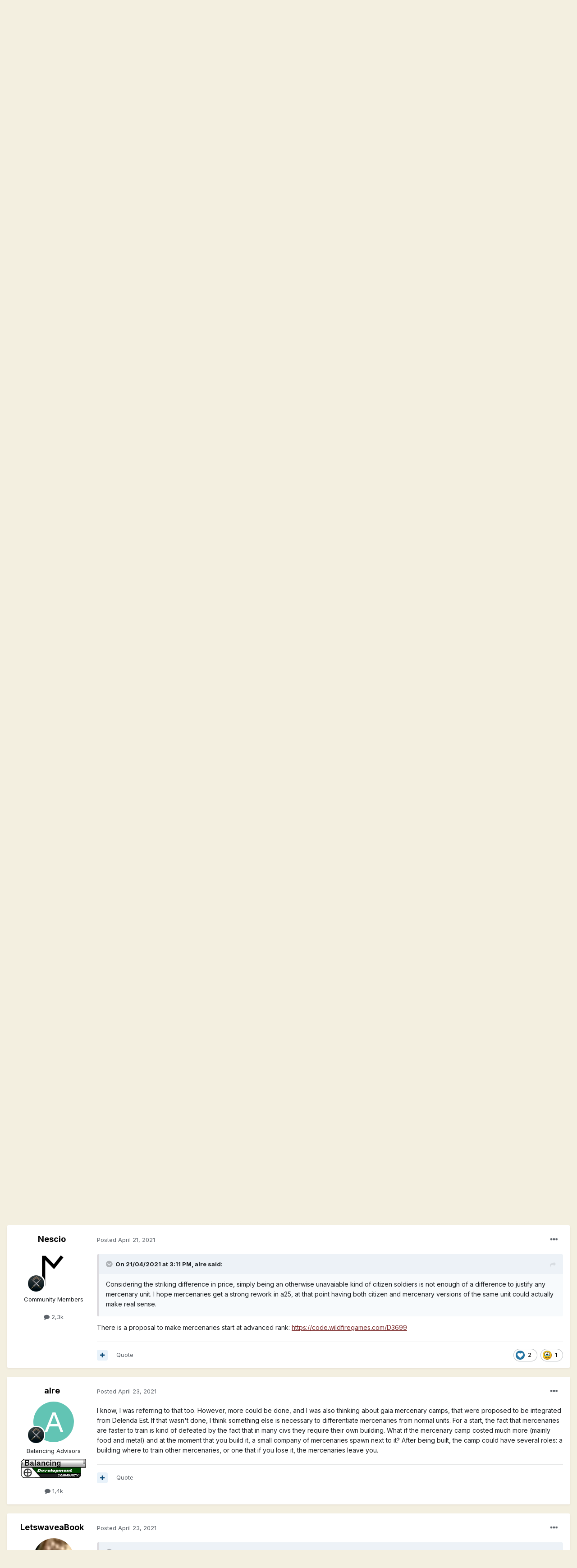

--- FILE ---
content_type: text/html;charset=UTF-8
request_url: https://wildfiregames.com/forum/topic/38649-blemmye-desert-raider-identical-to-javelin-cav/
body_size: 23691
content:
<!DOCTYPE html>
<html lang="en-DK" dir="ltr">
	<head>
		<meta charset="utf-8">
        
		<title>Blemmye Desert raider identical to javelin cav? - Gameplay Discussion - Wildfire Games Community Forums</title>
		
		
		
		

	<meta name="viewport" content="width=device-width, initial-scale=1">


	
	
		<meta property="og:image" content="https://wildfiregames.com/forum/uploads/monthly_2016_01/56a214a461203_1004px-Wildfire_Games_Logo.svg1.png.edaca36231735b7097a307b9acab4e20.png">
	


	<meta name="twitter:card" content="summary_large_image" />



	
		
			
				<meta property="og:title" content="Blemmye Desert raider identical to javelin cav?">
			
		
	

	
		
			
				<meta property="og:type" content="website">
			
		
	

	
		
			
				<meta property="og:url" content="https://wildfiregames.com/forum/topic/38649-blemmye-desert-raider-identical-to-javelin-cav/">
			
		
	

	
		
			
				<meta name="description" content="Looking at civilisation tree for the Kushites, I have spotted that the Blemmye Desert raiders are identical to normal javelin cavalry in stats. Their only difference is in the cost and loot if killed, therefore I am curious as to why such a mercenary unit exists; most players would definitely cho...">
			
		
	

	
		
			
				<meta property="og:description" content="Looking at civilisation tree for the Kushites, I have spotted that the Blemmye Desert raiders are identical to normal javelin cavalry in stats. Their only difference is in the cost and loot if killed, therefore I am curious as to why such a mercenary unit exists; most players would definitely cho...">
			
		
	

	
		
			
				<meta property="og:updated_time" content="2021-04-24T08:35:07Z">
			
		
	

	
		
			
				<meta property="og:site_name" content="Wildfire Games Community Forums">
			
		
	

	
		
			
				<meta property="og:locale" content="en_DK">
			
		
	


	
		<link rel="canonical" href="https://wildfiregames.com/forum/topic/38649-blemmye-desert-raider-identical-to-javelin-cav/" />
	

	
		<link as="style" rel="preload" href="https://wildfiregames.com/forum/applications/core/interface/ckeditor/ckeditor/skins/ips/editor.css?t=M68E" />
	




<link rel="manifest" href="https://wildfiregames.com/forum/manifest.webmanifest/">
<meta name="msapplication-config" content="https://wildfiregames.com/forum/browserconfig.xml/">
<meta name="msapplication-starturl" content="/">
<meta name="application-name" content="Wildfire Games Community Forums">
<meta name="apple-mobile-web-app-title" content="Wildfire Games Community Forums">

	<meta name="theme-color" content="#9a3334">










<link rel="preload" href="//wildfiregames.com/forum/applications/core/interface/font/fontawesome-webfont.woff2?v=4.7.0" as="font" crossorigin="anonymous">
		


	
		<link href="https://fonts.googleapis.com/css?family=Inter:300,300i,400,400i,500,700,700i" rel="stylesheet" referrerpolicy="origin">
	



	<link rel='stylesheet' href='https://wildfiregames.com/forum/uploads/css_built_1/341e4a57816af3ba440d891ca87450ff_framework.css?v=354fdea9781661262498' media='all'>

	<link rel='stylesheet' href='https://wildfiregames.com/forum/uploads/css_built_1/05e81b71abe4f22d6eb8d1a929494829_responsive.css?v=354fdea9781661262498' media='all'>

	<link rel='stylesheet' href='https://wildfiregames.com/forum/uploads/css_built_1/90eb5adf50a8c640f633d47fd7eb1778_core.css?v=354fdea9781661262498' media='all'>

	<link rel='stylesheet' href='https://wildfiregames.com/forum/uploads/css_built_1/5a0da001ccc2200dc5625c3f3934497d_core_responsive.css?v=354fdea9781661262498' media='all'>

	<link rel='stylesheet' href='https://wildfiregames.com/forum/uploads/css_built_1/62e269ced0fdab7e30e026f1d30ae516_forums.css?v=354fdea9781661262498' media='all'>

	<link rel='stylesheet' href='https://wildfiregames.com/forum/uploads/css_built_1/76e62c573090645fb99a15a363d8620e_forums_responsive.css?v=354fdea9781661262498' media='all'>

	<link rel='stylesheet' href='https://wildfiregames.com/forum/uploads/css_built_1/ebdea0c6a7dab6d37900b9190d3ac77b_topics.css?v=354fdea9781661262498' media='all'>





<link rel='stylesheet' href='https://wildfiregames.com/forum/uploads/css_built_1/258adbb6e4f3e83cd3b355f84e3fa002_custom.css?v=354fdea9781661262498' media='all'>




		
		

	
	<link rel='shortcut icon' href='https://wildfiregames.com/forum/uploads/monthly_2016_01/56a214c45c757_favicon2.ico.4f110dd400dbb7f958b244070b03046b.ico' type="image/x-icon">

	</head>
	<body class='ipsApp ipsApp_front ipsJS_none ipsClearfix' data-controller='core.front.core.app' data-message="" data-pageApp='forums' data-pageLocation='front' data-pageModule='forums' data-pageController='topic' data-pageID='38649'  >
		
        

        

		  <a href='#ipsLayout_mainArea' class='ipsHide' title='Go to main content on this page' accesskey='m'>Jump to content</a>
		<div id='ipsLayout_header' class='ipsClearfix'>
			





			<header>
				<div class='ipsLayout_container'>
					


<a href='https://wildfiregames.com/forum/' id='elLogo' accesskey='1'><img src="https://wildfiregames.com/forum/uploads/monthly_2016_01/56a2143188df0_logo1.png.363bbde64403b86000b74e6daf490530.png" alt='Wildfire Games Community Forums'></a>

					
						

	<ul id='elUserNav' class='ipsList_inline cSignedOut ipsResponsive_showDesktop'>
		
		<li id='elSignInLink'>
			<a href='https://wildfiregames.com/forum/login/' data-ipsMenu-closeOnClick="false" data-ipsMenu id='elUserSignIn'>
				Existing user? Sign In &nbsp;<i class='fa fa-caret-down'></i>
			</a>
			
<div id='elUserSignIn_menu' class='ipsMenu ipsMenu_auto ipsHide'>
	<form accept-charset='utf-8' method='post' action='https://wildfiregames.com/forum/login/'>
		<input type="hidden" name="csrfKey" value="d3be5df23cb105723c52df4beb2000fd">
		<input type="hidden" name="ref" value="aHR0cHM6Ly93aWxkZmlyZWdhbWVzLmNvbS9mb3J1bS90b3BpYy8zODY0OS1ibGVtbXllLWRlc2VydC1yYWlkZXItaWRlbnRpY2FsLXRvLWphdmVsaW4tY2F2Lw==">
		<div data-role="loginForm">
			
			
			
				
<div class="ipsPad ipsForm ipsForm_vertical">
	<h4 class="ipsType_sectionHead">Sign In</h4>
	<br><br>
	<ul class='ipsList_reset'>
		<li class="ipsFieldRow ipsFieldRow_noLabel ipsFieldRow_fullWidth">
			
			
				<input type="text" placeholder="Display Name or Email Address" name="auth" autocomplete="email">
			
		</li>
		<li class="ipsFieldRow ipsFieldRow_noLabel ipsFieldRow_fullWidth">
			<input type="password" placeholder="Password" name="password" autocomplete="current-password">
		</li>
		<li class="ipsFieldRow ipsFieldRow_checkbox ipsClearfix">
			<span class="ipsCustomInput">
				<input type="checkbox" name="remember_me" id="remember_me_checkbox" value="1" checked aria-checked="true">
				<span></span>
			</span>
			<div class="ipsFieldRow_content">
				<label class="ipsFieldRow_label" for="remember_me_checkbox">Remember me</label>
				<span class="ipsFieldRow_desc">Not recommended on shared computers</span>
			</div>
		</li>
		<li class="ipsFieldRow ipsFieldRow_fullWidth">
			<button type="submit" name="_processLogin" value="usernamepassword" class="ipsButton ipsButton_primary ipsButton_small" id="elSignIn_submit">Sign In</button>
			
				<p class="ipsType_right ipsType_small">
					
						<a href='https://wildfiregames.com/forum/lostpassword/' data-ipsDialog data-ipsDialog-title='Forgot your password?'>
					
					Forgot your password?</a>
				</p>
			
		</li>
	</ul>
</div>
			
		</div>
	</form>
</div>
		</li>
		
			<li>
				
					<a href='https://wildfiregames.com/forum/register/'  id='elRegisterButton' class='ipsButton ipsButton_normal ipsButton_primary'>Sign Up</a>
				
			</li>
		
	</ul>

						
<ul class='ipsMobileHamburger ipsList_reset ipsResponsive_hideDesktop'>
	<li data-ipsDrawer data-ipsDrawer-drawerElem='#elMobileDrawer'>
		<a href='#'>
			
			
				
			
			
			
			<i class='fa fa-navicon'></i>
		</a>
	</li>
</ul>
					
				</div>
			</header>
			

	<nav data-controller='core.front.core.navBar' class=' ipsResponsive_showDesktop'>
		<div class='ipsNavBar_primary ipsLayout_container '>
			<ul data-role="primaryNavBar" class='ipsClearfix'>
				


	
		
		
		<li  id='elNavSecondary_20' data-role="navBarItem" data-navApp="core" data-navExt="CustomItem">
			
			
				<a href="https://gitea.wildfiregames.com/0ad/0ad/wiki/FAQ"  data-navItem-id="20" >
					FAQ<span class='ipsNavBar_active__identifier'></span>
				</a>
			
			
		</li>
	
	

	
		
		
		<li  id='elNavSecondary_12' data-role="navBarItem" data-navApp="core" data-navExt="CustomItem">
			
			
				<a href="https://www.wildfiregames.com/"  data-navItem-id="12" >
					Wildfire Games Homepage<span class='ipsNavBar_active__identifier'></span>
				</a>
			
			
		</li>
	
	

	
		
		
		<li  id='elNavSecondary_13' data-role="navBarItem" data-navApp="core" data-navExt="CustomItem">
			
			
				<a href="https://www.play0ad.com/"  data-navItem-id="13" >
					0 A.D. Homepage<span class='ipsNavBar_active__identifier'></span>
				</a>
			
			
		</li>
	
	

	
		
		
		<li  id='elNavSecondary_22' data-role="navBarItem" data-navApp="core" data-navExt="CustomItem">
			
			
				<a href="https://gitea.wildfiregames.com/0ad/0ad/"  data-navItem-id="22" >
					Development<span class='ipsNavBar_active__identifier'></span>
				</a>
			
			
		</li>
	
	

	
		
		
			
		
		<li class='ipsNavBar_active' data-active id='elNavSecondary_1' data-role="navBarItem" data-navApp="core" data-navExt="CustomItem">
			
			
				<a href="https://wildfiregames.com/forum/"  data-navItem-id="1" data-navDefault>
					Forums<span class='ipsNavBar_active__identifier'></span>
				</a>
			
			
				<ul class='ipsNavBar_secondary ' data-role='secondaryNavBar'>
					


	
		
		
			
		
		<li class='ipsNavBar_active' data-active id='elNavSecondary_8' data-role="navBarItem" data-navApp="forums" data-navExt="Forums">
			
			
				<a href="https://wildfiregames.com/forum/"  data-navItem-id="8" data-navDefault>
					Forums<span class='ipsNavBar_active__identifier'></span>
				</a>
			
			
		</li>
	
	

	
	

	
		
		
		<li  id='elNavSecondary_10' data-role="navBarItem" data-navApp="core" data-navExt="StaffDirectory">
			
			
				<a href="https://wildfiregames.com/forum/staff/"  data-navItem-id="10" >
					Staff<span class='ipsNavBar_active__identifier'></span>
				</a>
			
			
		</li>
	
	

	
		
		
		<li  id='elNavSecondary_11' data-role="navBarItem" data-navApp="core" data-navExt="OnlineUsers">
			
			
				<a href="https://wildfiregames.com/forum/online/"  data-navItem-id="11" >
					Online Users<span class='ipsNavBar_active__identifier'></span>
				</a>
			
			
		</li>
	
	

	
		
		
		<li  id='elNavSecondary_3' data-role="navBarItem" data-navApp="core" data-navExt="AllActivity">
			
			
				<a href="https://wildfiregames.com/forum/discover/"  data-navItem-id="3" >
					All Activity<span class='ipsNavBar_active__identifier'></span>
				</a>
			
			
		</li>
	
	

	
		
		
		<li  id='elNavSecondary_5' data-role="navBarItem" data-navApp="core" data-navExt="YourActivityStreamsItem">
			
			
				<a href="https://wildfiregames.com/forum/discover/unread/"  data-navItem-id="5" >
					Unread Content<span class='ipsNavBar_active__identifier'></span>
				</a>
			
			
		</li>
	
	

	
		
		
		<li  id='elNavSecondary_6' data-role="navBarItem" data-navApp="core" data-navExt="YourActivityStreamsItem">
			
			
				<a href="https://wildfiregames.com/forum/discover/content-started/"  data-navItem-id="6" >
					Content I Started<span class='ipsNavBar_active__identifier'></span>
				</a>
			
			
		</li>
	
	

	
		
		
		<li  id='elNavSecondary_7' data-role="navBarItem" data-navApp="core" data-navExt="Search">
			
			
				<a href="https://wildfiregames.com/forum/search/"  data-navItem-id="7" >
					Search<span class='ipsNavBar_active__identifier'></span>
				</a>
			
			
		</li>
	
	

					<li class='ipsHide' id='elNavigationMore_1' data-role='navMore'>
						<a href='#' data-ipsMenu data-ipsMenu-appendTo='#elNavigationMore_1' id='elNavigationMore_1_dropdown'>More <i class='fa fa-caret-down'></i></a>
						<ul class='ipsHide ipsMenu ipsMenu_auto' id='elNavigationMore_1_dropdown_menu' data-role='moreDropdown'></ul>
					</li>
				</ul>
			
		</li>
	
	

	
		
		
		<li  id='elNavSecondary_15' data-role="navBarItem" data-navApp="core" data-navExt="CustomItem">
			
			
				<a href="https://www.wildfiregames.com/irc.html" target='_blank' rel="noopener" data-navItem-id="15" >
					IRC Chat<span class='ipsNavBar_active__identifier'></span>
				</a>
			
			
		</li>
	
	

	
		
		
		<li  id='elNavSecondary_16' data-role="navBarItem" data-navApp="core" data-navExt="Leaderboard">
			
			
				<a href="https://wildfiregames.com/forum/leaderboard/"  data-navItem-id="16" >
					Leaderboard<span class='ipsNavBar_active__identifier'></span>
				</a>
			
			
		</li>
	
	

	
	

	
	

				<li class='ipsHide' id='elNavigationMore' data-role='navMore'>
					<a href='#' data-ipsMenu data-ipsMenu-appendTo='#elNavigationMore' id='elNavigationMore_dropdown'>More</a>
					<ul class='ipsNavBar_secondary ipsHide' data-role='secondaryNavBar'>
						<li class='ipsHide' id='elNavigationMore_more' data-role='navMore'>
							<a href='#' data-ipsMenu data-ipsMenu-appendTo='#elNavigationMore_more' id='elNavigationMore_more_dropdown'>More <i class='fa fa-caret-down'></i></a>
							<ul class='ipsHide ipsMenu ipsMenu_auto' id='elNavigationMore_more_dropdown_menu' data-role='moreDropdown'></ul>
						</li>
					</ul>
				</li>
			</ul>
			

	<div id="elSearchWrapper">
		<div id='elSearch' data-controller="core.front.core.quickSearch">
			<form accept-charset='utf-8' action='//wildfiregames.com/forum/search/?do=quicksearch' method='post'>
                <input type='search' id='elSearchField' placeholder='Search...' name='q' autocomplete='off' aria-label='Search'>
                <details class='cSearchFilter'>
                    <summary class='cSearchFilter__text'></summary>
                    <ul class='cSearchFilter__menu'>
                        
                        <li><label><input type="radio" name="type" value="all" ><span class='cSearchFilter__menuText'>Everywhere</span></label></li>
                        
                            
                                <li><label><input type="radio" name="type" value='contextual_{&quot;type&quot;:&quot;forums_topic&quot;,&quot;nodes&quot;:455}' checked><span class='cSearchFilter__menuText'>This Forum</span></label></li>
                            
                                <li><label><input type="radio" name="type" value='contextual_{&quot;type&quot;:&quot;forums_topic&quot;,&quot;item&quot;:38649}' checked><span class='cSearchFilter__menuText'>This Topic</span></label></li>
                            
                        
                        
                            <li><label><input type="radio" name="type" value="core_statuses_status"><span class='cSearchFilter__menuText'>Status Updates</span></label></li>
                        
                            <li><label><input type="radio" name="type" value="forums_topic"><span class='cSearchFilter__menuText'>Topics</span></label></li>
                        
                            <li><label><input type="radio" name="type" value="core_members"><span class='cSearchFilter__menuText'>Members</span></label></li>
                        
                    </ul>
                </details>
				<button class='cSearchSubmit' type="submit" aria-label='Search'><i class="fa fa-search"></i></button>
			</form>
		</div>
	</div>

		</div>
	</nav>

			
<ul id='elMobileNav' class='ipsResponsive_hideDesktop' data-controller='core.front.core.mobileNav'>
	
		
			
			
				
				
			
				
					<li id='elMobileBreadcrumb'>
						<a href='https://wildfiregames.com/forum/forum/455-gameplay-discussion/'>
							<span>Gameplay Discussion</span>
						</a>
					</li>
				
				
			
				
				
			
		
	
	
	
	<li >
		<a data-action="defaultStream" href='https://wildfiregames.com/forum/discover/'><i class="fa fa-newspaper-o" aria-hidden="true"></i></a>
	</li>

	

	
		<li class='ipsJS_show'>
			<a href='https://wildfiregames.com/forum/search/'><i class='fa fa-search'></i></a>
		</li>
	
</ul>
		</div>
		<main id='ipsLayout_body' class='ipsLayout_container'>
			<div id='ipsLayout_contentArea'>
				<div id='ipsLayout_contentWrapper'>
					
<nav class='ipsBreadcrumb ipsBreadcrumb_top ipsFaded_withHover'>
	

	<ul class='ipsList_inline ipsPos_right'>
		
		<li >
			<a data-action="defaultStream" class='ipsType_light '  href='https://wildfiregames.com/forum/discover/'><i class="fa fa-newspaper-o" aria-hidden="true"></i> <span>All Activity</span></a>
		</li>
		
	</ul>

	<ul data-role="breadcrumbList">
		<li>
			<a title="Home" href='https://wildfiregames.com/forum/'>
				<span>Home <i class='fa fa-angle-right'></i></span>
			</a>
		</li>
		
		
			<li>
				
					<a href='https://wildfiregames.com/forum/forum/135-0-ad/'>
						<span>0 A.D. <i class='fa fa-angle-right' aria-hidden="true"></i></span>
					</a>
				
			</li>
		
			<li>
				
					<a href='https://wildfiregames.com/forum/forum/455-gameplay-discussion/'>
						<span>Gameplay Discussion <i class='fa fa-angle-right' aria-hidden="true"></i></span>
					</a>
				
			</li>
		
			<li>
				
					Blemmye Desert raider identical to javelin cav?
				
			</li>
		
	</ul>
</nav>
					
					<div id='ipsLayout_mainArea'>
						
						
						
						

	




						



<div class='ipsPageHeader ipsResponsive_pull ipsBox ipsPadding sm:ipsPadding:half ipsMargin_bottom'>
		
	
	<div class='ipsFlex ipsFlex-ai:center ipsFlex-fw:wrap ipsGap:4'>
		<div class='ipsFlex-flex:11'>
			<h1 class='ipsType_pageTitle ipsContained_container'>
				

				
				
					<span class='ipsType_break ipsContained'>
						<span>Blemmye Desert raider identical to javelin cav?</span>
					</span>
				
			</h1>
			
			
		</div>
		
	</div>
	<hr class='ipsHr'>
	<div class='ipsPageHeader__meta ipsFlex ipsFlex-jc:between ipsFlex-ai:center ipsFlex-fw:wrap ipsGap:3'>
		<div class='ipsFlex-flex:11'>
			<div class='ipsPhotoPanel ipsPhotoPanel_mini ipsPhotoPanel_notPhone ipsClearfix'>
				


	<a href="https://wildfiregames.com/forum/profile/32666-yekaterina/" rel="nofollow" data-ipsHover data-ipsHover-width="370" data-ipsHover-target="https://wildfiregames.com/forum/profile/32666-yekaterina/?do=hovercard" class="ipsUserPhoto ipsUserPhoto_mini" title="Go to Yekaterina's profile">
		<img src='https://wildfiregames.com/forum/uploads/monthly_2023_03/untitled.thumb.gif.eead5eecfcb3cff4f76520a77f9d9552.gif' alt='Yekaterina' loading="lazy">
	</a>

				<div>
					<p class='ipsType_reset ipsType_blendLinks'>
						<span class='ipsType_normal'>
						
							<strong>By 


<a href='https://wildfiregames.com/forum/profile/32666-yekaterina/' rel="nofollow" data-ipsHover data-ipsHover-width='370' data-ipsHover-target='https://wildfiregames.com/forum/profile/32666-yekaterina/?do=hovercard&amp;referrer=https%253A%252F%252Fwildfiregames.com%252Fforum%252Ftopic%252F38649-blemmye-desert-raider-identical-to-javelin-cav%252F' title="Go to Yekaterina's profile" class="ipsType_break">Yekaterina</a>, </strong><br />
							<span class='ipsType_light'><time datetime='2021-04-19T19:04:04Z' title='2021-04-19 19:04 ' data-short='4 yr'>April 19, 2021</time> in <a href="https://wildfiregames.com/forum/forum/455-gameplay-discussion/">Gameplay Discussion</a></span>
						
						</span>
					</p>
				</div>
			</div>
		</div>
		
			<div class='ipsFlex-flex:01 ipsResponsive_hidePhone'>
				<div class='ipsFlex ipsFlex-ai:center ipsFlex-jc:center ipsGap:3 ipsGap_row:0'>
					
						


    <a href='#elShareItem_2098884667_menu' id='elShareItem_2098884667' data-ipsMenu class='ipsShareButton ipsButton ipsButton_verySmall ipsButton_link ipsButton_link--light'>
        <span><i class='fa fa-share-alt'></i></span> &nbsp;Share
    </a>

    <div class='ipsPadding ipsMenu ipsMenu_auto ipsHide' id='elShareItem_2098884667_menu' data-controller="core.front.core.sharelink">
        <ul class='ipsList_inline'>
            
                <li>
<a href="http://twitter.com/share?url=https%3A%2F%2Fwildfiregames.com%2Fforum%2Ftopic%2F38649-blemmye-desert-raider-identical-to-javelin-cav%2F" class="cShareLink cShareLink_twitter" target="_blank" data-role="shareLink" title='Share on Twitter' data-ipsTooltip rel='nofollow noopener'>
	<i class="fa fa-twitter"></i>
</a></li>
            
                <li>
<a href="https://www.facebook.com/sharer/sharer.php?u=https%3A%2F%2Fwildfiregames.com%2Fforum%2Ftopic%2F38649-blemmye-desert-raider-identical-to-javelin-cav%2F" class="cShareLink cShareLink_facebook" target="_blank" data-role="shareLink" title='Share on Facebook' data-ipsTooltip rel='noopener nofollow'>
	<i class="fa fa-facebook"></i>
</a></li>
            
                <li>
<a href="http://www.reddit.com/submit?url=https%3A%2F%2Fwildfiregames.com%2Fforum%2Ftopic%2F38649-blemmye-desert-raider-identical-to-javelin-cav%2F&amp;title=Blemmye+Desert+raider+identical+to+javelin+cav%3F" rel="nofollow noopener" class="cShareLink cShareLink_reddit" target="_blank" title='Share on Reddit' data-ipsTooltip>
	<i class="fa fa-reddit"></i>
</a></li>
            
                <li>
<a href="http://pinterest.com/pin/create/button/?url=https://wildfiregames.com/forum/topic/38649-blemmye-desert-raider-identical-to-javelin-cav/&amp;media=https://wildfiregames.com/forum/uploads/monthly_2016_01/56a214a461203_1004px-Wildfire_Games_Logo.svg1.png.edaca36231735b7097a307b9acab4e20.png" class="cShareLink cShareLink_pinterest" rel="nofollow noopener" target="_blank" data-role="shareLink" title='Share on Pinterest' data-ipsTooltip>
	<i class="fa fa-pinterest"></i>
</a></li>
            
        </ul>
        
            <hr class='ipsHr'>
            <button class='ipsHide ipsButton ipsButton_verySmall ipsButton_light ipsButton_fullWidth ipsMargin_top:half' data-controller='core.front.core.webshare' data-role='webShare' data-webShareTitle='Blemmye Desert raider identical to javelin cav?' data-webShareText='Blemmye Desert raider identical to javelin cav?' data-webShareUrl='https://wildfiregames.com/forum/topic/38649-blemmye-desert-raider-identical-to-javelin-cav/'>More sharing options...</button>
        
    </div>

					
					



					

<div data-followApp='forums' data-followArea='topic' data-followID='38649' data-controller='core.front.core.followButton'>
	

	<a href='https://wildfiregames.com/forum/login/' rel="nofollow" class="ipsFollow ipsPos_middle ipsButton ipsButton_light ipsButton_verySmall " data-role="followButton" data-ipsTooltip title='Sign in to follow this'>
		<span>Followers</span>
		<span class='ipsCommentCount'>1</span>
	</a>

</div>
				</div>
			</div>
					
	</div>
	
	
</div>






<div class='ipsClearfix'>
	<ul class="ipsToolList ipsToolList_horizontal ipsClearfix ipsSpacer_both ">
		
			<li class='ipsToolList_primaryAction'>
				<span data-controller='forums.front.topic.reply'>
					
						<a href='#replyForm' rel="nofollow" class='ipsButton ipsButton_important ipsButton_medium ipsButton_fullWidth' data-action='replyToTopic'>Reply to this topic</a>
					
				</span>
			</li>
		
		
			<li class='ipsResponsive_hidePhone'>
				
					<a href="https://wildfiregames.com/forum/forum/455-gameplay-discussion/?do=add" rel="nofollow" class='ipsButton ipsButton_link ipsButton_medium ipsButton_fullWidth' title='Start a new topic in this forum'>Start new topic</a>
				
			</li>
		
		
	</ul>
</div>

<div id='comments' data-controller='core.front.core.commentFeed,forums.front.topic.view, core.front.core.ignoredComments' data-autoPoll data-baseURL='https://wildfiregames.com/forum/topic/38649-blemmye-desert-raider-identical-to-javelin-cav/' data-lastPage data-feedID='topic-38649' class='cTopic ipsClear ipsSpacer_top'>
	
			
	

	

<div data-controller='core.front.core.recommendedComments' data-url='https://wildfiregames.com/forum/topic/38649-blemmye-desert-raider-identical-to-javelin-cav/?recommended=comments' class='ipsRecommendedComments ipsHide'>
	<div data-role="recommendedComments">
		<h2 class='ipsType_sectionHead ipsType_large ipsType_bold ipsMargin_bottom'>Recommended Posts</h2>
		
	</div>
</div>
	
	<div id="elPostFeed" data-role='commentFeed' data-controller='core.front.core.moderation' >
		<form action="https://wildfiregames.com/forum/topic/38649-blemmye-desert-raider-identical-to-javelin-cav/?csrfKey=d3be5df23cb105723c52df4beb2000fd&amp;do=multimodComment" method="post" data-ipsPageAction data-role='moderationTools'>
			
			
				

					

					
					



<a id='comment-424482'></a>
<article  id='elComment_424482' class='cPost ipsBox ipsResponsive_pull  ipsComment  ipsComment_parent ipsClearfix ipsClear ipsColumns ipsColumns_noSpacing ipsColumns_collapsePhone    '>
	

	

	<div class='cAuthorPane_mobile ipsResponsive_showPhone'>
		<div class='cAuthorPane_photo'>
			<div class='cAuthorPane_photoWrap'>
				


	<a href="https://wildfiregames.com/forum/profile/32666-yekaterina/" rel="nofollow" data-ipsHover data-ipsHover-width="370" data-ipsHover-target="https://wildfiregames.com/forum/profile/32666-yekaterina/?do=hovercard" class="ipsUserPhoto ipsUserPhoto_large" title="Go to Yekaterina's profile">
		<img src='https://wildfiregames.com/forum/uploads/monthly_2023_03/untitled.thumb.gif.eead5eecfcb3cff4f76520a77f9d9552.gif' alt='Yekaterina' loading="lazy">
	</a>

				
				
					<a href="https://wildfiregames.com/forum/profile/32666-yekaterina/badges/" rel="nofollow">
						
<img src='https://wildfiregames.com/forum/uploads/monthly_2021_07/7.png' loading="lazy" alt="Primus Pilus" class="cAuthorPane_badge cAuthorPane_badge--rank ipsOutline ipsOutline:2px" data-ipsTooltip title="Rank: Primus Pilus (7/14)">
					</a>
				
			</div>
		</div>
		<div class='cAuthorPane_content'>
			<h3 class='ipsType_sectionHead cAuthorPane_author ipsType_break ipsType_blendLinks ipsFlex ipsFlex-ai:center'>
				


<a href='https://wildfiregames.com/forum/profile/32666-yekaterina/' rel="nofollow" data-ipsHover data-ipsHover-width='370' data-ipsHover-target='https://wildfiregames.com/forum/profile/32666-yekaterina/?do=hovercard&amp;referrer=https%253A%252F%252Fwildfiregames.com%252Fforum%252Ftopic%252F38649-blemmye-desert-raider-identical-to-javelin-cav%252F' title="Go to Yekaterina's profile" class="ipsType_break">Yekaterina</a>
			</h3>
			<div class='ipsType_light ipsType_reset'>
				<a href='https://wildfiregames.com/forum/topic/38649-blemmye-desert-raider-identical-to-javelin-cav/?do=findComment&amp;comment=424482' rel="nofollow" class='ipsType_blendLinks'>Posted <time datetime='2021-04-19T19:04:04Z' title='2021-04-19 19:04 ' data-short='4 yr'>April 19, 2021</time></a>
				
			</div>
		</div>
	</div>
	<aside class='ipsComment_author cAuthorPane ipsColumn ipsColumn_medium ipsResponsive_hidePhone'>
		<h3 class='ipsType_sectionHead cAuthorPane_author ipsType_blendLinks ipsType_break'><strong>


<a href='https://wildfiregames.com/forum/profile/32666-yekaterina/' rel="nofollow" data-ipsHover data-ipsHover-width='370' data-ipsHover-target='https://wildfiregames.com/forum/profile/32666-yekaterina/?do=hovercard&amp;referrer=https%253A%252F%252Fwildfiregames.com%252Fforum%252Ftopic%252F38649-blemmye-desert-raider-identical-to-javelin-cav%252F' title="Go to Yekaterina's profile" class="ipsType_break">Yekaterina</a></strong>
			
		</h3>
		<ul class='cAuthorPane_info ipsList_reset'>
			<li data-role='photo' class='cAuthorPane_photo'>
				<div class='cAuthorPane_photoWrap'>
					


	<a href="https://wildfiregames.com/forum/profile/32666-yekaterina/" rel="nofollow" data-ipsHover data-ipsHover-width="370" data-ipsHover-target="https://wildfiregames.com/forum/profile/32666-yekaterina/?do=hovercard" class="ipsUserPhoto ipsUserPhoto_large" title="Go to Yekaterina's profile">
		<img src='https://wildfiregames.com/forum/uploads/monthly_2023_03/untitled.thumb.gif.eead5eecfcb3cff4f76520a77f9d9552.gif' alt='Yekaterina' loading="lazy">
	</a>

					
					
						
<img src='https://wildfiregames.com/forum/uploads/monthly_2021_07/7.png' loading="lazy" alt="Primus Pilus" class="cAuthorPane_badge cAuthorPane_badge--rank ipsOutline ipsOutline:2px" data-ipsTooltip title="Rank: Primus Pilus (7/14)">
					
				</div>
			</li>
			
				<li data-role='group'>Community Members</li>
				
			
			
				<li data-role='stats' class='ipsMargin_top'>
					<ul class="ipsList_reset ipsType_light ipsFlex ipsFlex-ai:center ipsFlex-jc:center ipsGap_row:2 cAuthorPane_stats">
						<li>
							
								<a href="https://wildfiregames.com/forum/profile/32666-yekaterina/content/" rel="nofollow" title="2.919 posts" data-ipsTooltip class="ipsType_blendLinks">
							
								<i class="fa fa-comment"></i> 2,9k
							
								</a>
							
						</li>
						
					</ul>
				</li>
			
			
				

			
		</ul>
	</aside>
	<div class='ipsColumn ipsColumn_fluid ipsMargin:none'>
		

<div id='comment-424482_wrap' data-controller='core.front.core.comment' data-commentApp='forums' data-commentType='forums' data-commentID="424482" data-quoteData='{&quot;userid&quot;:32666,&quot;username&quot;:&quot;Yekaterina&quot;,&quot;timestamp&quot;:1618859044,&quot;contentapp&quot;:&quot;forums&quot;,&quot;contenttype&quot;:&quot;forums&quot;,&quot;contentid&quot;:38649,&quot;contentclass&quot;:&quot;forums_Topic&quot;,&quot;contentcommentid&quot;:424482}' class='ipsComment_content ipsType_medium'>

	<div class='ipsComment_meta ipsType_light ipsFlex ipsFlex-ai:center ipsFlex-jc:between ipsFlex-fd:row-reverse'>
		<div class='ipsType_light ipsType_reset ipsType_blendLinks ipsComment_toolWrap'>
			<div class='ipsResponsive_hidePhone ipsComment_badges'>
				<ul class='ipsList_reset ipsFlex ipsFlex-jc:end ipsFlex-fw:wrap ipsGap:2 ipsGap_row:1'>
					
					
					
					
					
				</ul>
			</div>
			<ul class='ipsList_reset ipsComment_tools'>
				<li>
					<a href='#elControls_424482_menu' class='ipsComment_ellipsis' id='elControls_424482' title='More options...' data-ipsMenu data-ipsMenu-appendTo='#comment-424482_wrap'><i class='fa fa-ellipsis-h'></i></a>
					<ul id='elControls_424482_menu' class='ipsMenu ipsMenu_narrow ipsHide'>
						
							<li class='ipsMenu_item'><a href='https://wildfiregames.com/forum/topic/38649-blemmye-desert-raider-identical-to-javelin-cav/?do=reportComment&amp;comment=424482' data-ipsDialog data-ipsDialog-remoteSubmit data-ipsDialog-size='medium' data-ipsDialog-flashMessage='Thanks for your report.' data-ipsDialog-title="Report post" data-action='reportComment' title='Report this content'>Report</a></li>
						
						
							<li class='ipsMenu_item'><a href='https://wildfiregames.com/forum/topic/38649-blemmye-desert-raider-identical-to-javelin-cav/' title='Share this post' data-ipsDialog data-ipsDialog-size='narrow' data-ipsDialog-content='#elShareComment_424482_menu' data-ipsDialog-title="Share this post" id='elSharePost_424482' data-role='shareComment'>Share</a></li>
						
                        
						
						
						
							
								
							
							
							
							
							
							
						
					</ul>
				</li>
				
			</ul>
		</div>

		<div class='ipsType_reset ipsResponsive_hidePhone'>
			<a href='https://wildfiregames.com/forum/topic/38649-blemmye-desert-raider-identical-to-javelin-cav/?do=findComment&amp;comment=424482' rel="nofollow" class='ipsType_blendLinks'>Posted <time datetime='2021-04-19T19:04:04Z' title='2021-04-19 19:04 ' data-short='4 yr'>April 19, 2021</time></a>
			
			<span class='ipsResponsive_hidePhone'>
				
				
			</span>
		</div>
	</div>

	

    

	<div class='cPost_contentWrap'>
		
		<div data-role='commentContent' class='ipsType_normal ipsType_richText ipsPadding_bottom ipsContained' data-controller='core.front.core.lightboxedImages'>
			<p>
	Looking at civilisation tree for the Kushites, I have spotted that the Blemmye Desert raiders are identical to normal javelin cavalry in stats. Their only difference is in the cost and loot if killed, therefore I am curious as to why such a mercenary unit exists; most players would definitely choose the normal cavalry to avoid the metal cost. 
</p>

<p>
	I have a suggestion: change the Blemmye desert raider to a mercenary cavalry archer. This would reflect the Kushites' heavy use of archers in battles and also give the civ new potential strategies. The Kushites will not be too OP after this change because mercenaries still cost metal and are always avoided when possible. 
</p>

<p>
	 
</p>

			
		</div>

		
			<div class='ipsItemControls'>
				
					
						

	<div data-controller='core.front.core.reaction' class='ipsItemControls_right ipsClearfix '>	
		<div class='ipsReact ipsPos_right'>
			
				
				<div class='ipsReact_blurb ipsHide' data-role='reactionBlurb'>
					
				</div>
			
			
			
		</div>
	</div>

					
				
				<ul class='ipsComment_controls ipsClearfix ipsItemControls_left' data-role="commentControls">
					
						
							<li data-ipsQuote-editor='topic_comment' data-ipsQuote-target='#comment-424482' class='ipsJS_show'>
								<button class='ipsButton ipsButton_light ipsButton_verySmall ipsButton_narrow cMultiQuote ipsHide' data-action='multiQuoteComment' data-ipsTooltip data-ipsQuote-multiQuote data-mqId='mq424482' title='MultiQuote'><i class='fa fa-plus'></i></button>
							</li>
							<li data-ipsQuote-editor='topic_comment' data-ipsQuote-target='#comment-424482' class='ipsJS_show'>
								<a href='#' data-action='quoteComment' data-ipsQuote-singleQuote>Quote</a>
							</li>
						
						
						
					
					<li class='ipsHide' data-role='commentLoading'>
						<span class='ipsLoading ipsLoading_tiny ipsLoading_noAnim'></span>
					</li>
				</ul>
			</div>
		

		
			

		
	</div>

	

	



<div class='ipsPadding ipsHide cPostShareMenu' id='elShareComment_424482_menu'>
	<h5 class='ipsType_normal ipsType_reset'>Link to comment</h5>
	
		
	
	
	<input type='text' value='https://wildfiregames.com/forum/topic/38649-blemmye-desert-raider-identical-to-javelin-cav/' class='ipsField_fullWidth'>

	
	<h5 class='ipsType_normal ipsType_reset ipsSpacer_top'>Share on other sites</h5>
	

	<ul class='ipsList_inline ipsList_noSpacing ipsClearfix' data-controller="core.front.core.sharelink">
		
			<li>
<a href="http://twitter.com/share?url=https%3A%2F%2Fwildfiregames.com%2Fforum%2Ftopic%2F38649-blemmye-desert-raider-identical-to-javelin-cav%2F%3Fdo%3DfindComment%26comment%3D424482" class="cShareLink cShareLink_twitter" target="_blank" data-role="shareLink" title='Share on Twitter' data-ipsTooltip rel='nofollow noopener'>
	<i class="fa fa-twitter"></i>
</a></li>
		
			<li>
<a href="https://www.facebook.com/sharer/sharer.php?u=https%3A%2F%2Fwildfiregames.com%2Fforum%2Ftopic%2F38649-blemmye-desert-raider-identical-to-javelin-cav%2F%3Fdo%3DfindComment%26comment%3D424482" class="cShareLink cShareLink_facebook" target="_blank" data-role="shareLink" title='Share on Facebook' data-ipsTooltip rel='noopener nofollow'>
	<i class="fa fa-facebook"></i>
</a></li>
		
			<li>
<a href="http://www.reddit.com/submit?url=https%3A%2F%2Fwildfiregames.com%2Fforum%2Ftopic%2F38649-blemmye-desert-raider-identical-to-javelin-cav%2F%3Fdo%3DfindComment%26comment%3D424482&amp;title=Blemmye+Desert+raider+identical+to+javelin+cav%3F" rel="nofollow noopener" class="cShareLink cShareLink_reddit" target="_blank" title='Share on Reddit' data-ipsTooltip>
	<i class="fa fa-reddit"></i>
</a></li>
		
			<li>
<a href="http://pinterest.com/pin/create/button/?url=https://wildfiregames.com/forum/topic/38649-blemmye-desert-raider-identical-to-javelin-cav/?do=findComment%26comment=424482&amp;media=https://wildfiregames.com/forum/uploads/monthly_2016_01/56a214a461203_1004px-Wildfire_Games_Logo.svg1.png.edaca36231735b7097a307b9acab4e20.png" class="cShareLink cShareLink_pinterest" rel="nofollow noopener" target="_blank" data-role="shareLink" title='Share on Pinterest' data-ipsTooltip>
	<i class="fa fa-pinterest"></i>
</a></li>
		
	</ul>


	<hr class='ipsHr'>
	<button class='ipsHide ipsButton ipsButton_small ipsButton_light ipsButton_fullWidth ipsMargin_top:half' data-controller='core.front.core.webshare' data-role='webShare' data-webShareTitle='Blemmye Desert raider identical to javelin cav?' data-webShareText='Looking at civilisation tree for the Kushites, I have spotted that the Blemmye Desert raiders are identical to normal javelin cavalry in stats. Their only difference is in the cost and loot if killed, therefore I am curious as to why such a mercenary unit exists; most players would definitely choose the normal cavalry to avoid the metal cost. 
 


	I have a suggestion: change the Blemmye desert raider to a mercenary cavalry archer. This would reflect the Kushites&#039; heavy use of archers in battles and also give the civ new potential strategies. The Kushites will not be too OP after this change because mercenaries still cost metal and are always avoided when possible. 
 


	 
 ' data-webShareUrl='https://wildfiregames.com/forum/topic/38649-blemmye-desert-raider-identical-to-javelin-cav/?do=findComment&amp;comment=424482'>More sharing options...</button>

	
</div>
</div>
	</div>
</article>
					
					
					
				

					

					
					



<a id='comment-424486'></a>
<article  id='elComment_424486' class='cPost ipsBox ipsResponsive_pull  ipsComment  ipsComment_parent ipsClearfix ipsClear ipsColumns ipsColumns_noSpacing ipsColumns_collapsePhone    '>
	

	

	<div class='cAuthorPane_mobile ipsResponsive_showPhone'>
		<div class='cAuthorPane_photo'>
			<div class='cAuthorPane_photoWrap'>
				


	<a href="https://wildfiregames.com/forum/profile/33011-player-of-0ad/" rel="nofollow" data-ipsHover data-ipsHover-width="370" data-ipsHover-target="https://wildfiregames.com/forum/profile/33011-player-of-0ad/?do=hovercard" class="ipsUserPhoto ipsUserPhoto_large" title="Go to Player of 0AD's profile">
		<img src='https://wildfiregames.com/forum/uploads/monthly_2021_03/pontius.thumb.jpeg.90f04218616e4435de79b97448b93910.jpeg' alt='Player of 0AD' loading="lazy">
	</a>

				
				
					<a href="https://wildfiregames.com/forum/profile/33011-player-of-0ad/badges/" rel="nofollow">
						
<img src='https://wildfiregames.com/forum/uploads/monthly_2021_07/7.png' loading="lazy" alt="Primus Pilus" class="cAuthorPane_badge cAuthorPane_badge--rank ipsOutline ipsOutline:2px" data-ipsTooltip title="Rank: Primus Pilus (7/14)">
					</a>
				
			</div>
		</div>
		<div class='cAuthorPane_content'>
			<h3 class='ipsType_sectionHead cAuthorPane_author ipsType_break ipsType_blendLinks ipsFlex ipsFlex-ai:center'>
				


<a href='https://wildfiregames.com/forum/profile/33011-player-of-0ad/' rel="nofollow" data-ipsHover data-ipsHover-width='370' data-ipsHover-target='https://wildfiregames.com/forum/profile/33011-player-of-0ad/?do=hovercard&amp;referrer=https%253A%252F%252Fwildfiregames.com%252Fforum%252Ftopic%252F38649-blemmye-desert-raider-identical-to-javelin-cav%252F' title="Go to Player of 0AD's profile" class="ipsType_break">Player of 0AD</a>
			</h3>
			<div class='ipsType_light ipsType_reset'>
				<a href='https://wildfiregames.com/forum/topic/38649-blemmye-desert-raider-identical-to-javelin-cav/?do=findComment&amp;comment=424486' rel="nofollow" class='ipsType_blendLinks'>Posted <time datetime='2021-04-19T19:39:02Z' title='2021-04-19 19:39 ' data-short='4 yr'>April 19, 2021</time></a>
				
			</div>
		</div>
	</div>
	<aside class='ipsComment_author cAuthorPane ipsColumn ipsColumn_medium ipsResponsive_hidePhone'>
		<h3 class='ipsType_sectionHead cAuthorPane_author ipsType_blendLinks ipsType_break'><strong>


<a href='https://wildfiregames.com/forum/profile/33011-player-of-0ad/' rel="nofollow" data-ipsHover data-ipsHover-width='370' data-ipsHover-target='https://wildfiregames.com/forum/profile/33011-player-of-0ad/?do=hovercard&amp;referrer=https%253A%252F%252Fwildfiregames.com%252Fforum%252Ftopic%252F38649-blemmye-desert-raider-identical-to-javelin-cav%252F' title="Go to Player of 0AD's profile" class="ipsType_break">Player of 0AD</a></strong>
			
		</h3>
		<ul class='cAuthorPane_info ipsList_reset'>
			<li data-role='photo' class='cAuthorPane_photo'>
				<div class='cAuthorPane_photoWrap'>
					


	<a href="https://wildfiregames.com/forum/profile/33011-player-of-0ad/" rel="nofollow" data-ipsHover data-ipsHover-width="370" data-ipsHover-target="https://wildfiregames.com/forum/profile/33011-player-of-0ad/?do=hovercard" class="ipsUserPhoto ipsUserPhoto_large" title="Go to Player of 0AD's profile">
		<img src='https://wildfiregames.com/forum/uploads/monthly_2021_03/pontius.thumb.jpeg.90f04218616e4435de79b97448b93910.jpeg' alt='Player of 0AD' loading="lazy">
	</a>

					
					
						
<img src='https://wildfiregames.com/forum/uploads/monthly_2021_07/7.png' loading="lazy" alt="Primus Pilus" class="cAuthorPane_badge cAuthorPane_badge--rank ipsOutline ipsOutline:2px" data-ipsTooltip title="Rank: Primus Pilus (7/14)">
					
				</div>
			</li>
			
				<li data-role='group'>Balancing Advisors</li>
				
					<li data-role='group-icon'><img src='https://wildfiregames.com/forum/uploads/monthly_2021_03/balancing.gif.03971efe7da530d51f3f35bb60b87f10.gif' alt='' class='cAuthorGroupIcon'></li>
				
			
			
				<li data-role='stats' class='ipsMargin_top'>
					<ul class="ipsList_reset ipsType_light ipsFlex ipsFlex-ai:center ipsFlex-jc:center ipsGap_row:2 cAuthorPane_stats">
						<li>
							
								<a href="https://wildfiregames.com/forum/profile/33011-player-of-0ad/content/" rel="nofollow" title="806 posts" data-ipsTooltip class="ipsType_blendLinks">
							
								<i class="fa fa-comment"></i> 806
							
								</a>
							
						</li>
						
					</ul>
				</li>
			
			
				

	
	<li data-role='custom-field' class='ipsResponsive_hidePhone ipsType_break'>
		
<strong>Lobby Name:</strong> weirdJokes
	</li>
	

			
		</ul>
	</aside>
	<div class='ipsColumn ipsColumn_fluid ipsMargin:none'>
		

<div id='comment-424486_wrap' data-controller='core.front.core.comment' data-commentApp='forums' data-commentType='forums' data-commentID="424486" data-quoteData='{&quot;userid&quot;:33011,&quot;username&quot;:&quot;Player of 0AD&quot;,&quot;timestamp&quot;:1618861142,&quot;contentapp&quot;:&quot;forums&quot;,&quot;contenttype&quot;:&quot;forums&quot;,&quot;contentid&quot;:38649,&quot;contentclass&quot;:&quot;forums_Topic&quot;,&quot;contentcommentid&quot;:424486}' class='ipsComment_content ipsType_medium'>

	<div class='ipsComment_meta ipsType_light ipsFlex ipsFlex-ai:center ipsFlex-jc:between ipsFlex-fd:row-reverse'>
		<div class='ipsType_light ipsType_reset ipsType_blendLinks ipsComment_toolWrap'>
			<div class='ipsResponsive_hidePhone ipsComment_badges'>
				<ul class='ipsList_reset ipsFlex ipsFlex-jc:end ipsFlex-fw:wrap ipsGap:2 ipsGap_row:1'>
					
					
					
					
					
				</ul>
			</div>
			<ul class='ipsList_reset ipsComment_tools'>
				<li>
					<a href='#elControls_424486_menu' class='ipsComment_ellipsis' id='elControls_424486' title='More options...' data-ipsMenu data-ipsMenu-appendTo='#comment-424486_wrap'><i class='fa fa-ellipsis-h'></i></a>
					<ul id='elControls_424486_menu' class='ipsMenu ipsMenu_narrow ipsHide'>
						
							<li class='ipsMenu_item'><a href='https://wildfiregames.com/forum/topic/38649-blemmye-desert-raider-identical-to-javelin-cav/?do=reportComment&amp;comment=424486' data-ipsDialog data-ipsDialog-remoteSubmit data-ipsDialog-size='medium' data-ipsDialog-flashMessage='Thanks for your report.' data-ipsDialog-title="Report post" data-action='reportComment' title='Report this content'>Report</a></li>
						
						
							<li class='ipsMenu_item'><a href='https://wildfiregames.com/forum/topic/38649-blemmye-desert-raider-identical-to-javelin-cav/?do=findComment&amp;comment=424486' rel="nofollow" title='Share this post' data-ipsDialog data-ipsDialog-size='narrow' data-ipsDialog-content='#elShareComment_424486_menu' data-ipsDialog-title="Share this post" id='elSharePost_424486' data-role='shareComment'>Share</a></li>
						
                        
						
						
						
							
								
							
							
							
							
							
							
						
					</ul>
				</li>
				
			</ul>
		</div>

		<div class='ipsType_reset ipsResponsive_hidePhone'>
			<a href='https://wildfiregames.com/forum/topic/38649-blemmye-desert-raider-identical-to-javelin-cav/?do=findComment&amp;comment=424486' rel="nofollow" class='ipsType_blendLinks'>Posted <time datetime='2021-04-19T19:39:02Z' title='2021-04-19 19:39 ' data-short='4 yr'>April 19, 2021</time></a>
			
			<span class='ipsResponsive_hidePhone'>
				
					(edited)
				
				
			</span>
		</div>
	</div>

	

    

	<div class='cPost_contentWrap'>
		
		<div data-role='commentContent' class='ipsType_normal ipsType_richText ipsPadding_bottom ipsContained' data-controller='core.front.core.lightboxedImages'>
			<p>
	I also think that this is not great. But at the other hand, kushites are already so strong, so please don't change the Blemmyes, at least don't give them cav archers...<br /><br />
	Further differences currently:<br />
	- the Blemmyes can receive the mercenary upgrade tech
</p>

<p>
	- they are faster to train
</p>

<p>
	- if javelin cavalry is your strategy, you can unlock phase 3 with the help of these buildings ; )
</p>

			
				

<span class='ipsType_reset ipsType_medium ipsType_light' data-excludequote>
	<strong>Edited <time datetime='2021-04-19T19:41:13Z' title='2021-04-19 19:41 ' data-short='4 yr'>April 19, 2021</time> by Player of 0AD</strong>
	
	
</span>
			
		</div>

		
			<div class='ipsItemControls'>
				
					
						

	<div data-controller='core.front.core.reaction' class='ipsItemControls_right ipsClearfix '>	
		<div class='ipsReact ipsPos_right'>
			
				
				<div class='ipsReact_blurb ' data-role='reactionBlurb'>
					
						

	
	<ul class='ipsReact_reactions'>
		
		
			
				
				<li class='ipsReact_reactCount'>
					
						<span data-ipsTooltip title="Haha">
					
							<span>
								<img src='https://wildfiregames.com/forum/uploads/reactions/react_haha.png' alt="Haha" loading="lazy">
							</span>
							<span>
								1
							</span>
					
						</span>
					
				</li>
			
		
	</ul>

					
				</div>
			
			
			
		</div>
	</div>

					
				
				<ul class='ipsComment_controls ipsClearfix ipsItemControls_left' data-role="commentControls">
					
						
							<li data-ipsQuote-editor='topic_comment' data-ipsQuote-target='#comment-424486' class='ipsJS_show'>
								<button class='ipsButton ipsButton_light ipsButton_verySmall ipsButton_narrow cMultiQuote ipsHide' data-action='multiQuoteComment' data-ipsTooltip data-ipsQuote-multiQuote data-mqId='mq424486' title='MultiQuote'><i class='fa fa-plus'></i></button>
							</li>
							<li data-ipsQuote-editor='topic_comment' data-ipsQuote-target='#comment-424486' class='ipsJS_show'>
								<a href='#' data-action='quoteComment' data-ipsQuote-singleQuote>Quote</a>
							</li>
						
						
						
					
					<li class='ipsHide' data-role='commentLoading'>
						<span class='ipsLoading ipsLoading_tiny ipsLoading_noAnim'></span>
					</li>
				</ul>
			</div>
		

		
	</div>

	

	



<div class='ipsPadding ipsHide cPostShareMenu' id='elShareComment_424486_menu'>
	<h5 class='ipsType_normal ipsType_reset'>Link to comment</h5>
	
		
	
	
	<input type='text' value='https://wildfiregames.com/forum/topic/38649-blemmye-desert-raider-identical-to-javelin-cav/?do=findComment&amp;comment=424486' class='ipsField_fullWidth'>

	
	<h5 class='ipsType_normal ipsType_reset ipsSpacer_top'>Share on other sites</h5>
	

	<ul class='ipsList_inline ipsList_noSpacing ipsClearfix' data-controller="core.front.core.sharelink">
		
			<li>
<a href="http://twitter.com/share?url=https%3A%2F%2Fwildfiregames.com%2Fforum%2Ftopic%2F38649-blemmye-desert-raider-identical-to-javelin-cav%2F%3Fdo%3DfindComment%26comment%3D424486" class="cShareLink cShareLink_twitter" target="_blank" data-role="shareLink" title='Share on Twitter' data-ipsTooltip rel='nofollow noopener'>
	<i class="fa fa-twitter"></i>
</a></li>
		
			<li>
<a href="https://www.facebook.com/sharer/sharer.php?u=https%3A%2F%2Fwildfiregames.com%2Fforum%2Ftopic%2F38649-blemmye-desert-raider-identical-to-javelin-cav%2F%3Fdo%3DfindComment%26comment%3D424486" class="cShareLink cShareLink_facebook" target="_blank" data-role="shareLink" title='Share on Facebook' data-ipsTooltip rel='noopener nofollow'>
	<i class="fa fa-facebook"></i>
</a></li>
		
			<li>
<a href="http://www.reddit.com/submit?url=https%3A%2F%2Fwildfiregames.com%2Fforum%2Ftopic%2F38649-blemmye-desert-raider-identical-to-javelin-cav%2F%3Fdo%3DfindComment%26comment%3D424486&amp;title=Blemmye+Desert+raider+identical+to+javelin+cav%3F" rel="nofollow noopener" class="cShareLink cShareLink_reddit" target="_blank" title='Share on Reddit' data-ipsTooltip>
	<i class="fa fa-reddit"></i>
</a></li>
		
			<li>
<a href="http://pinterest.com/pin/create/button/?url=https://wildfiregames.com/forum/topic/38649-blemmye-desert-raider-identical-to-javelin-cav/?do=findComment%26comment=424486&amp;media=https://wildfiregames.com/forum/uploads/monthly_2016_01/56a214a461203_1004px-Wildfire_Games_Logo.svg1.png.edaca36231735b7097a307b9acab4e20.png" class="cShareLink cShareLink_pinterest" rel="nofollow noopener" target="_blank" data-role="shareLink" title='Share on Pinterest' data-ipsTooltip>
	<i class="fa fa-pinterest"></i>
</a></li>
		
	</ul>


	<hr class='ipsHr'>
	<button class='ipsHide ipsButton ipsButton_small ipsButton_light ipsButton_fullWidth ipsMargin_top:half' data-controller='core.front.core.webshare' data-role='webShare' data-webShareTitle='Blemmye Desert raider identical to javelin cav?' data-webShareText='I also think that this is not great. But at the other hand, kushites are already so strong, so please don&#039;t change the Blemmyes, at least don&#039;t give them cav archers...  
	Further differences currently: 
	- the Blemmyes can receive the mercenary upgrade tech
 


	- they are faster to train
 


	- if javelin cavalry is your strategy, you can unlock phase 3 with the help of these buildings ; )
 ' data-webShareUrl='https://wildfiregames.com/forum/topic/38649-blemmye-desert-raider-identical-to-javelin-cav/?do=findComment&amp;comment=424486'>More sharing options...</button>

	
</div>
</div>
	</div>
</article>
					
					
					
				

					

					
					



<a id='comment-424489'></a>
<article  id='elComment_424489' class='cPost ipsBox ipsResponsive_pull  ipsComment  ipsComment_parent ipsClearfix ipsClear ipsColumns ipsColumns_noSpacing ipsColumns_collapsePhone    '>
	

	

	<div class='cAuthorPane_mobile ipsResponsive_showPhone'>
		<div class='cAuthorPane_photo'>
			<div class='cAuthorPane_photoWrap'>
				


	<a href="https://wildfiregames.com/forum/profile/21417-nescio/" rel="nofollow" data-ipsHover data-ipsHover-width="370" data-ipsHover-target="https://wildfiregames.com/forum/profile/21417-nescio/?do=hovercard" class="ipsUserPhoto ipsUserPhoto_large" title="Go to Nescio's profile">
		<img src='https://wildfiregames.com/forum/uploads/monthly_2019_05/nu.thumb.png.ad1bf00857766d13d8a340789aa0b4fd.png' alt='Nescio' loading="lazy">
	</a>

				
				
					<a href="https://wildfiregames.com/forum/profile/21417-nescio/badges/" rel="nofollow">
						
<img src='https://wildfiregames.com/forum/uploads/monthly_2021_07/7.png' loading="lazy" alt="Primus Pilus" class="cAuthorPane_badge cAuthorPane_badge--rank ipsOutline ipsOutline:2px" data-ipsTooltip title="Rank: Primus Pilus (7/14)">
					</a>
				
			</div>
		</div>
		<div class='cAuthorPane_content'>
			<h3 class='ipsType_sectionHead cAuthorPane_author ipsType_break ipsType_blendLinks ipsFlex ipsFlex-ai:center'>
				


<a href='https://wildfiregames.com/forum/profile/21417-nescio/' rel="nofollow" data-ipsHover data-ipsHover-width='370' data-ipsHover-target='https://wildfiregames.com/forum/profile/21417-nescio/?do=hovercard&amp;referrer=https%253A%252F%252Fwildfiregames.com%252Fforum%252Ftopic%252F38649-blemmye-desert-raider-identical-to-javelin-cav%252F' title="Go to Nescio's profile" class="ipsType_break">Nescio</a>
			</h3>
			<div class='ipsType_light ipsType_reset'>
				<a href='https://wildfiregames.com/forum/topic/38649-blemmye-desert-raider-identical-to-javelin-cav/?do=findComment&amp;comment=424489' rel="nofollow" class='ipsType_blendLinks'>Posted <time datetime='2021-04-19T19:57:14Z' title='2021-04-19 19:57 ' data-short='4 yr'>April 19, 2021</time></a>
				
			</div>
		</div>
	</div>
	<aside class='ipsComment_author cAuthorPane ipsColumn ipsColumn_medium ipsResponsive_hidePhone'>
		<h3 class='ipsType_sectionHead cAuthorPane_author ipsType_blendLinks ipsType_break'><strong>


<a href='https://wildfiregames.com/forum/profile/21417-nescio/' rel="nofollow" data-ipsHover data-ipsHover-width='370' data-ipsHover-target='https://wildfiregames.com/forum/profile/21417-nescio/?do=hovercard&amp;referrer=https%253A%252F%252Fwildfiregames.com%252Fforum%252Ftopic%252F38649-blemmye-desert-raider-identical-to-javelin-cav%252F' title="Go to Nescio's profile" class="ipsType_break">Nescio</a></strong>
			
		</h3>
		<ul class='cAuthorPane_info ipsList_reset'>
			<li data-role='photo' class='cAuthorPane_photo'>
				<div class='cAuthorPane_photoWrap'>
					


	<a href="https://wildfiregames.com/forum/profile/21417-nescio/" rel="nofollow" data-ipsHover data-ipsHover-width="370" data-ipsHover-target="https://wildfiregames.com/forum/profile/21417-nescio/?do=hovercard" class="ipsUserPhoto ipsUserPhoto_large" title="Go to Nescio's profile">
		<img src='https://wildfiregames.com/forum/uploads/monthly_2019_05/nu.thumb.png.ad1bf00857766d13d8a340789aa0b4fd.png' alt='Nescio' loading="lazy">
	</a>

					
					
						
<img src='https://wildfiregames.com/forum/uploads/monthly_2021_07/7.png' loading="lazy" alt="Primus Pilus" class="cAuthorPane_badge cAuthorPane_badge--rank ipsOutline ipsOutline:2px" data-ipsTooltip title="Rank: Primus Pilus (7/14)">
					
				</div>
			</li>
			
				<li data-role='group'>Community Members</li>
				
			
			
				<li data-role='stats' class='ipsMargin_top'>
					<ul class="ipsList_reset ipsType_light ipsFlex ipsFlex-ai:center ipsFlex-jc:center ipsGap_row:2 cAuthorPane_stats">
						<li>
							
								<a href="https://wildfiregames.com/forum/profile/21417-nescio/content/" rel="nofollow" title="2.300 posts" data-ipsTooltip class="ipsType_blendLinks">
							
								<i class="fa fa-comment"></i> 2,3k
							
								</a>
							
						</li>
						
					</ul>
				</li>
			
			
				

			
		</ul>
	</aside>
	<div class='ipsColumn ipsColumn_fluid ipsMargin:none'>
		

<div id='comment-424489_wrap' data-controller='core.front.core.comment' data-commentApp='forums' data-commentType='forums' data-commentID="424489" data-quoteData='{&quot;userid&quot;:21417,&quot;username&quot;:&quot;Nescio&quot;,&quot;timestamp&quot;:1618862234,&quot;contentapp&quot;:&quot;forums&quot;,&quot;contenttype&quot;:&quot;forums&quot;,&quot;contentid&quot;:38649,&quot;contentclass&quot;:&quot;forums_Topic&quot;,&quot;contentcommentid&quot;:424489}' class='ipsComment_content ipsType_medium'>

	<div class='ipsComment_meta ipsType_light ipsFlex ipsFlex-ai:center ipsFlex-jc:between ipsFlex-fd:row-reverse'>
		<div class='ipsType_light ipsType_reset ipsType_blendLinks ipsComment_toolWrap'>
			<div class='ipsResponsive_hidePhone ipsComment_badges'>
				<ul class='ipsList_reset ipsFlex ipsFlex-jc:end ipsFlex-fw:wrap ipsGap:2 ipsGap_row:1'>
					
					
					
					
					
				</ul>
			</div>
			<ul class='ipsList_reset ipsComment_tools'>
				<li>
					<a href='#elControls_424489_menu' class='ipsComment_ellipsis' id='elControls_424489' title='More options...' data-ipsMenu data-ipsMenu-appendTo='#comment-424489_wrap'><i class='fa fa-ellipsis-h'></i></a>
					<ul id='elControls_424489_menu' class='ipsMenu ipsMenu_narrow ipsHide'>
						
							<li class='ipsMenu_item'><a href='https://wildfiregames.com/forum/topic/38649-blemmye-desert-raider-identical-to-javelin-cav/?do=reportComment&amp;comment=424489' data-ipsDialog data-ipsDialog-remoteSubmit data-ipsDialog-size='medium' data-ipsDialog-flashMessage='Thanks for your report.' data-ipsDialog-title="Report post" data-action='reportComment' title='Report this content'>Report</a></li>
						
						
							<li class='ipsMenu_item'><a href='https://wildfiregames.com/forum/topic/38649-blemmye-desert-raider-identical-to-javelin-cav/?do=findComment&amp;comment=424489' rel="nofollow" title='Share this post' data-ipsDialog data-ipsDialog-size='narrow' data-ipsDialog-content='#elShareComment_424489_menu' data-ipsDialog-title="Share this post" id='elSharePost_424489' data-role='shareComment'>Share</a></li>
						
                        
						
						
						
							
								
							
							
							
							
							
							
						
					</ul>
				</li>
				
			</ul>
		</div>

		<div class='ipsType_reset ipsResponsive_hidePhone'>
			<a href='https://wildfiregames.com/forum/topic/38649-blemmye-desert-raider-identical-to-javelin-cav/?do=findComment&amp;comment=424489' rel="nofollow" class='ipsType_blendLinks'>Posted <time datetime='2021-04-19T19:57:14Z' title='2021-04-19 19:57 ' data-short='4 yr'>April 19, 2021</time></a>
			
			<span class='ipsResponsive_hidePhone'>
				
				
			</span>
		</div>
	</div>

	

    

	<div class='cPost_contentWrap'>
		
		<div data-role='commentContent' class='ipsType_normal ipsType_richText ipsPadding_bottom ipsContained' data-controller='core.front.core.lightboxedImages'>
			<p>
	How about differentiating camels from cavalry? A proposal: <a href="https://code.wildfiregames.com/D3735" rel="external nofollow">https://code.wildfiregames.com/D3735</a>
</p>

			
		</div>

		
			<div class='ipsItemControls'>
				
					
						

	<div data-controller='core.front.core.reaction' class='ipsItemControls_right ipsClearfix '>	
		<div class='ipsReact ipsPos_right'>
			
				
				<div class='ipsReact_blurb ' data-role='reactionBlurb'>
					
						

	
	<ul class='ipsReact_reactions'>
		
		
			
				
				<li class='ipsReact_reactCount'>
					
						<span data-ipsTooltip title="Like">
					
							<span>
								<img src='https://wildfiregames.com/forum/uploads/reactions/react_like.png' alt="Like" loading="lazy">
							</span>
							<span>
								4
							</span>
					
						</span>
					
				</li>
			
		
			
				
				<li class='ipsReact_reactCount'>
					
						<span data-ipsTooltip title="Thanks">
					
							<span>
								<img src='https://wildfiregames.com/forum/uploads/reactions/react_thanks.png' alt="Thanks" loading="lazy">
							</span>
							<span>
								1
							</span>
					
						</span>
					
				</li>
			
		
	</ul>

					
				</div>
			
			
			
		</div>
	</div>

					
				
				<ul class='ipsComment_controls ipsClearfix ipsItemControls_left' data-role="commentControls">
					
						
							<li data-ipsQuote-editor='topic_comment' data-ipsQuote-target='#comment-424489' class='ipsJS_show'>
								<button class='ipsButton ipsButton_light ipsButton_verySmall ipsButton_narrow cMultiQuote ipsHide' data-action='multiQuoteComment' data-ipsTooltip data-ipsQuote-multiQuote data-mqId='mq424489' title='MultiQuote'><i class='fa fa-plus'></i></button>
							</li>
							<li data-ipsQuote-editor='topic_comment' data-ipsQuote-target='#comment-424489' class='ipsJS_show'>
								<a href='#' data-action='quoteComment' data-ipsQuote-singleQuote>Quote</a>
							</li>
						
						
						
					
					<li class='ipsHide' data-role='commentLoading'>
						<span class='ipsLoading ipsLoading_tiny ipsLoading_noAnim'></span>
					</li>
				</ul>
			</div>
		

		
			

		
	</div>

	

	



<div class='ipsPadding ipsHide cPostShareMenu' id='elShareComment_424489_menu'>
	<h5 class='ipsType_normal ipsType_reset'>Link to comment</h5>
	
		
	
	
	<input type='text' value='https://wildfiregames.com/forum/topic/38649-blemmye-desert-raider-identical-to-javelin-cav/?do=findComment&amp;comment=424489' class='ipsField_fullWidth'>

	
	<h5 class='ipsType_normal ipsType_reset ipsSpacer_top'>Share on other sites</h5>
	

	<ul class='ipsList_inline ipsList_noSpacing ipsClearfix' data-controller="core.front.core.sharelink">
		
			<li>
<a href="http://twitter.com/share?url=https%3A%2F%2Fwildfiregames.com%2Fforum%2Ftopic%2F38649-blemmye-desert-raider-identical-to-javelin-cav%2F%3Fdo%3DfindComment%26comment%3D424489" class="cShareLink cShareLink_twitter" target="_blank" data-role="shareLink" title='Share on Twitter' data-ipsTooltip rel='nofollow noopener'>
	<i class="fa fa-twitter"></i>
</a></li>
		
			<li>
<a href="https://www.facebook.com/sharer/sharer.php?u=https%3A%2F%2Fwildfiregames.com%2Fforum%2Ftopic%2F38649-blemmye-desert-raider-identical-to-javelin-cav%2F%3Fdo%3DfindComment%26comment%3D424489" class="cShareLink cShareLink_facebook" target="_blank" data-role="shareLink" title='Share on Facebook' data-ipsTooltip rel='noopener nofollow'>
	<i class="fa fa-facebook"></i>
</a></li>
		
			<li>
<a href="http://www.reddit.com/submit?url=https%3A%2F%2Fwildfiregames.com%2Fforum%2Ftopic%2F38649-blemmye-desert-raider-identical-to-javelin-cav%2F%3Fdo%3DfindComment%26comment%3D424489&amp;title=Blemmye+Desert+raider+identical+to+javelin+cav%3F" rel="nofollow noopener" class="cShareLink cShareLink_reddit" target="_blank" title='Share on Reddit' data-ipsTooltip>
	<i class="fa fa-reddit"></i>
</a></li>
		
			<li>
<a href="http://pinterest.com/pin/create/button/?url=https://wildfiregames.com/forum/topic/38649-blemmye-desert-raider-identical-to-javelin-cav/?do=findComment%26comment=424489&amp;media=https://wildfiregames.com/forum/uploads/monthly_2016_01/56a214a461203_1004px-Wildfire_Games_Logo.svg1.png.edaca36231735b7097a307b9acab4e20.png" class="cShareLink cShareLink_pinterest" rel="nofollow noopener" target="_blank" data-role="shareLink" title='Share on Pinterest' data-ipsTooltip>
	<i class="fa fa-pinterest"></i>
</a></li>
		
	</ul>


	<hr class='ipsHr'>
	<button class='ipsHide ipsButton ipsButton_small ipsButton_light ipsButton_fullWidth ipsMargin_top:half' data-controller='core.front.core.webshare' data-role='webShare' data-webShareTitle='Blemmye Desert raider identical to javelin cav?' data-webShareText='How about differentiating camels from cavalry? A proposal: https://code.wildfiregames.com/D3735
 ' data-webShareUrl='https://wildfiregames.com/forum/topic/38649-blemmye-desert-raider-identical-to-javelin-cav/?do=findComment&amp;comment=424489'>More sharing options...</button>

	
</div>
</div>
	</div>
</article>
					
					
					
				

					

					
					



<a id='comment-424494'></a>
<article  id='elComment_424494' class='cPost ipsBox ipsResponsive_pull  ipsComment  ipsComment_parent ipsClearfix ipsClear ipsColumns ipsColumns_noSpacing ipsColumns_collapsePhone    '>
	

	

	<div class='cAuthorPane_mobile ipsResponsive_showPhone'>
		<div class='cAuthorPane_photo'>
			<div class='cAuthorPane_photoWrap'>
				


	<a href="https://wildfiregames.com/forum/profile/32666-yekaterina/" rel="nofollow" data-ipsHover data-ipsHover-width="370" data-ipsHover-target="https://wildfiregames.com/forum/profile/32666-yekaterina/?do=hovercard" class="ipsUserPhoto ipsUserPhoto_large" title="Go to Yekaterina's profile">
		<img src='https://wildfiregames.com/forum/uploads/monthly_2023_03/untitled.thumb.gif.eead5eecfcb3cff4f76520a77f9d9552.gif' alt='Yekaterina' loading="lazy">
	</a>

				
				
					<a href="https://wildfiregames.com/forum/profile/32666-yekaterina/badges/" rel="nofollow">
						
<img src='https://wildfiregames.com/forum/uploads/monthly_2021_07/7.png' loading="lazy" alt="Primus Pilus" class="cAuthorPane_badge cAuthorPane_badge--rank ipsOutline ipsOutline:2px" data-ipsTooltip title="Rank: Primus Pilus (7/14)">
					</a>
				
			</div>
		</div>
		<div class='cAuthorPane_content'>
			<h3 class='ipsType_sectionHead cAuthorPane_author ipsType_break ipsType_blendLinks ipsFlex ipsFlex-ai:center'>
				


<a href='https://wildfiregames.com/forum/profile/32666-yekaterina/' rel="nofollow" data-ipsHover data-ipsHover-width='370' data-ipsHover-target='https://wildfiregames.com/forum/profile/32666-yekaterina/?do=hovercard&amp;referrer=https%253A%252F%252Fwildfiregames.com%252Fforum%252Ftopic%252F38649-blemmye-desert-raider-identical-to-javelin-cav%252F' title="Go to Yekaterina's profile" class="ipsType_break">Yekaterina</a>
			</h3>
			<div class='ipsType_light ipsType_reset'>
				<a href='https://wildfiregames.com/forum/topic/38649-blemmye-desert-raider-identical-to-javelin-cav/?do=findComment&amp;comment=424494' rel="nofollow" class='ipsType_blendLinks'>Posted <time datetime='2021-04-19T20:51:30Z' title='2021-04-19 20:51 ' data-short='4 yr'>April 19, 2021</time></a>
				
			</div>
		</div>
	</div>
	<aside class='ipsComment_author cAuthorPane ipsColumn ipsColumn_medium ipsResponsive_hidePhone'>
		<h3 class='ipsType_sectionHead cAuthorPane_author ipsType_blendLinks ipsType_break'><strong>


<a href='https://wildfiregames.com/forum/profile/32666-yekaterina/' rel="nofollow" data-ipsHover data-ipsHover-width='370' data-ipsHover-target='https://wildfiregames.com/forum/profile/32666-yekaterina/?do=hovercard&amp;referrer=https%253A%252F%252Fwildfiregames.com%252Fforum%252Ftopic%252F38649-blemmye-desert-raider-identical-to-javelin-cav%252F' title="Go to Yekaterina's profile" class="ipsType_break">Yekaterina</a></strong>
			
		</h3>
		<ul class='cAuthorPane_info ipsList_reset'>
			<li data-role='photo' class='cAuthorPane_photo'>
				<div class='cAuthorPane_photoWrap'>
					


	<a href="https://wildfiregames.com/forum/profile/32666-yekaterina/" rel="nofollow" data-ipsHover data-ipsHover-width="370" data-ipsHover-target="https://wildfiregames.com/forum/profile/32666-yekaterina/?do=hovercard" class="ipsUserPhoto ipsUserPhoto_large" title="Go to Yekaterina's profile">
		<img src='https://wildfiregames.com/forum/uploads/monthly_2023_03/untitled.thumb.gif.eead5eecfcb3cff4f76520a77f9d9552.gif' alt='Yekaterina' loading="lazy">
	</a>

					
					
						
<img src='https://wildfiregames.com/forum/uploads/monthly_2021_07/7.png' loading="lazy" alt="Primus Pilus" class="cAuthorPane_badge cAuthorPane_badge--rank ipsOutline ipsOutline:2px" data-ipsTooltip title="Rank: Primus Pilus (7/14)">
					
				</div>
			</li>
			
				<li data-role='group'>Community Members</li>
				
			
			
				<li data-role='stats' class='ipsMargin_top'>
					<ul class="ipsList_reset ipsType_light ipsFlex ipsFlex-ai:center ipsFlex-jc:center ipsGap_row:2 cAuthorPane_stats">
						<li>
							
								<a href="https://wildfiregames.com/forum/profile/32666-yekaterina/content/" rel="nofollow" title="2.919 posts" data-ipsTooltip class="ipsType_blendLinks">
							
								<i class="fa fa-comment"></i> 2,9k
							
								</a>
							
						</li>
						
					</ul>
				</li>
			
			
				

			
		</ul>
	</aside>
	<div class='ipsColumn ipsColumn_fluid ipsMargin:none'>
		

<div id='comment-424494_wrap' data-controller='core.front.core.comment' data-commentApp='forums' data-commentType='forums' data-commentID="424494" data-quoteData='{&quot;userid&quot;:32666,&quot;username&quot;:&quot;Yekaterina&quot;,&quot;timestamp&quot;:1618865490,&quot;contentapp&quot;:&quot;forums&quot;,&quot;contenttype&quot;:&quot;forums&quot;,&quot;contentid&quot;:38649,&quot;contentclass&quot;:&quot;forums_Topic&quot;,&quot;contentcommentid&quot;:424494}' class='ipsComment_content ipsType_medium'>

	<div class='ipsComment_meta ipsType_light ipsFlex ipsFlex-ai:center ipsFlex-jc:between ipsFlex-fd:row-reverse'>
		<div class='ipsType_light ipsType_reset ipsType_blendLinks ipsComment_toolWrap'>
			<div class='ipsResponsive_hidePhone ipsComment_badges'>
				<ul class='ipsList_reset ipsFlex ipsFlex-jc:end ipsFlex-fw:wrap ipsGap:2 ipsGap_row:1'>
					
						<li><strong class="ipsBadge ipsBadge_large ipsComment_authorBadge">Author</strong></li>
					
					
					
					
					
				</ul>
			</div>
			<ul class='ipsList_reset ipsComment_tools'>
				<li>
					<a href='#elControls_424494_menu' class='ipsComment_ellipsis' id='elControls_424494' title='More options...' data-ipsMenu data-ipsMenu-appendTo='#comment-424494_wrap'><i class='fa fa-ellipsis-h'></i></a>
					<ul id='elControls_424494_menu' class='ipsMenu ipsMenu_narrow ipsHide'>
						
							<li class='ipsMenu_item'><a href='https://wildfiregames.com/forum/topic/38649-blemmye-desert-raider-identical-to-javelin-cav/?do=reportComment&amp;comment=424494' data-ipsDialog data-ipsDialog-remoteSubmit data-ipsDialog-size='medium' data-ipsDialog-flashMessage='Thanks for your report.' data-ipsDialog-title="Report post" data-action='reportComment' title='Report this content'>Report</a></li>
						
						
							<li class='ipsMenu_item'><a href='https://wildfiregames.com/forum/topic/38649-blemmye-desert-raider-identical-to-javelin-cav/?do=findComment&amp;comment=424494' rel="nofollow" title='Share this post' data-ipsDialog data-ipsDialog-size='narrow' data-ipsDialog-content='#elShareComment_424494_menu' data-ipsDialog-title="Share this post" id='elSharePost_424494' data-role='shareComment'>Share</a></li>
						
                        
						
						
						
							
								
							
							
							
							
							
							
						
					</ul>
				</li>
				
			</ul>
		</div>

		<div class='ipsType_reset ipsResponsive_hidePhone'>
			<a href='https://wildfiregames.com/forum/topic/38649-blemmye-desert-raider-identical-to-javelin-cav/?do=findComment&amp;comment=424494' rel="nofollow" class='ipsType_blendLinks'>Posted <time datetime='2021-04-19T20:51:30Z' title='2021-04-19 20:51 ' data-short='4 yr'>April 19, 2021</time></a>
			
			<span class='ipsResponsive_hidePhone'>
				
				
			</span>
		</div>
	</div>

	

    

	<div class='cPost_contentWrap'>
		
		<div data-role='commentContent' class='ipsType_normal ipsType_richText ipsPadding_bottom ipsContained' data-controller='core.front.core.lightboxedImages'>
			<p>
	@Nescio I think this camel differentiation is a good idea. It really would make the Blemmye mercenary not obsolete and distinguish the Ptolemies. 
</p>

<p>
	For  Kushites going to P3 I would choose 1 blacksmith, 1 temple, 1 market, 1 pyramid. 
</p>

<p>
	 
</p>

<p>
	 
</p>

			
		</div>

		
			<div class='ipsItemControls'>
				
					
						

	<div data-controller='core.front.core.reaction' class='ipsItemControls_right ipsClearfix '>	
		<div class='ipsReact ipsPos_right'>
			
				
				<div class='ipsReact_blurb ipsHide' data-role='reactionBlurb'>
					
				</div>
			
			
			
		</div>
	</div>

					
				
				<ul class='ipsComment_controls ipsClearfix ipsItemControls_left' data-role="commentControls">
					
						
							<li data-ipsQuote-editor='topic_comment' data-ipsQuote-target='#comment-424494' class='ipsJS_show'>
								<button class='ipsButton ipsButton_light ipsButton_verySmall ipsButton_narrow cMultiQuote ipsHide' data-action='multiQuoteComment' data-ipsTooltip data-ipsQuote-multiQuote data-mqId='mq424494' title='MultiQuote'><i class='fa fa-plus'></i></button>
							</li>
							<li data-ipsQuote-editor='topic_comment' data-ipsQuote-target='#comment-424494' class='ipsJS_show'>
								<a href='#' data-action='quoteComment' data-ipsQuote-singleQuote>Quote</a>
							</li>
						
						
						
					
					<li class='ipsHide' data-role='commentLoading'>
						<span class='ipsLoading ipsLoading_tiny ipsLoading_noAnim'></span>
					</li>
				</ul>
			</div>
		

		
			

		
	</div>

	

	



<div class='ipsPadding ipsHide cPostShareMenu' id='elShareComment_424494_menu'>
	<h5 class='ipsType_normal ipsType_reset'>Link to comment</h5>
	
		
	
	
	<input type='text' value='https://wildfiregames.com/forum/topic/38649-blemmye-desert-raider-identical-to-javelin-cav/?do=findComment&amp;comment=424494' class='ipsField_fullWidth'>

	
	<h5 class='ipsType_normal ipsType_reset ipsSpacer_top'>Share on other sites</h5>
	

	<ul class='ipsList_inline ipsList_noSpacing ipsClearfix' data-controller="core.front.core.sharelink">
		
			<li>
<a href="http://twitter.com/share?url=https%3A%2F%2Fwildfiregames.com%2Fforum%2Ftopic%2F38649-blemmye-desert-raider-identical-to-javelin-cav%2F%3Fdo%3DfindComment%26comment%3D424494" class="cShareLink cShareLink_twitter" target="_blank" data-role="shareLink" title='Share on Twitter' data-ipsTooltip rel='nofollow noopener'>
	<i class="fa fa-twitter"></i>
</a></li>
		
			<li>
<a href="https://www.facebook.com/sharer/sharer.php?u=https%3A%2F%2Fwildfiregames.com%2Fforum%2Ftopic%2F38649-blemmye-desert-raider-identical-to-javelin-cav%2F%3Fdo%3DfindComment%26comment%3D424494" class="cShareLink cShareLink_facebook" target="_blank" data-role="shareLink" title='Share on Facebook' data-ipsTooltip rel='noopener nofollow'>
	<i class="fa fa-facebook"></i>
</a></li>
		
			<li>
<a href="http://www.reddit.com/submit?url=https%3A%2F%2Fwildfiregames.com%2Fforum%2Ftopic%2F38649-blemmye-desert-raider-identical-to-javelin-cav%2F%3Fdo%3DfindComment%26comment%3D424494&amp;title=Blemmye+Desert+raider+identical+to+javelin+cav%3F" rel="nofollow noopener" class="cShareLink cShareLink_reddit" target="_blank" title='Share on Reddit' data-ipsTooltip>
	<i class="fa fa-reddit"></i>
</a></li>
		
			<li>
<a href="http://pinterest.com/pin/create/button/?url=https://wildfiregames.com/forum/topic/38649-blemmye-desert-raider-identical-to-javelin-cav/?do=findComment%26comment=424494&amp;media=https://wildfiregames.com/forum/uploads/monthly_2016_01/56a214a461203_1004px-Wildfire_Games_Logo.svg1.png.edaca36231735b7097a307b9acab4e20.png" class="cShareLink cShareLink_pinterest" rel="nofollow noopener" target="_blank" data-role="shareLink" title='Share on Pinterest' data-ipsTooltip>
	<i class="fa fa-pinterest"></i>
</a></li>
		
	</ul>


	<hr class='ipsHr'>
	<button class='ipsHide ipsButton ipsButton_small ipsButton_light ipsButton_fullWidth ipsMargin_top:half' data-controller='core.front.core.webshare' data-role='webShare' data-webShareTitle='Blemmye Desert raider identical to javelin cav?' data-webShareText='@Nescio I think this camel differentiation is a good idea. It really would make the Blemmye mercenary not obsolete and distinguish the Ptolemies. 
 


	For  Kushites going to P3 I would choose 1 blacksmith, 1 temple, 1 market, 1 pyramid. 
 


	 
 


	 
 ' data-webShareUrl='https://wildfiregames.com/forum/topic/38649-blemmye-desert-raider-identical-to-javelin-cav/?do=findComment&amp;comment=424494'>More sharing options...</button>

	
</div>
</div>
	</div>
</article>
					
					
					
				

					

					
					



<a id='comment-424502'></a>
<article  id='elComment_424502' class='cPost ipsBox ipsResponsive_pull  ipsComment  ipsComment_parent ipsClearfix ipsClear ipsColumns ipsColumns_noSpacing ipsColumns_collapsePhone    '>
	

	

	<div class='cAuthorPane_mobile ipsResponsive_showPhone'>
		<div class='cAuthorPane_photo'>
			<div class='cAuthorPane_photoWrap'>
				


	<a href="https://wildfiregames.com/forum/profile/33011-player-of-0ad/" rel="nofollow" data-ipsHover data-ipsHover-width="370" data-ipsHover-target="https://wildfiregames.com/forum/profile/33011-player-of-0ad/?do=hovercard" class="ipsUserPhoto ipsUserPhoto_large" title="Go to Player of 0AD's profile">
		<img src='https://wildfiregames.com/forum/uploads/monthly_2021_03/pontius.thumb.jpeg.90f04218616e4435de79b97448b93910.jpeg' alt='Player of 0AD' loading="lazy">
	</a>

				
				
					<a href="https://wildfiregames.com/forum/profile/33011-player-of-0ad/badges/" rel="nofollow">
						
<img src='https://wildfiregames.com/forum/uploads/monthly_2021_07/7.png' loading="lazy" alt="Primus Pilus" class="cAuthorPane_badge cAuthorPane_badge--rank ipsOutline ipsOutline:2px" data-ipsTooltip title="Rank: Primus Pilus (7/14)">
					</a>
				
			</div>
		</div>
		<div class='cAuthorPane_content'>
			<h3 class='ipsType_sectionHead cAuthorPane_author ipsType_break ipsType_blendLinks ipsFlex ipsFlex-ai:center'>
				


<a href='https://wildfiregames.com/forum/profile/33011-player-of-0ad/' rel="nofollow" data-ipsHover data-ipsHover-width='370' data-ipsHover-target='https://wildfiregames.com/forum/profile/33011-player-of-0ad/?do=hovercard&amp;referrer=https%253A%252F%252Fwildfiregames.com%252Fforum%252Ftopic%252F38649-blemmye-desert-raider-identical-to-javelin-cav%252F' title="Go to Player of 0AD's profile" class="ipsType_break">Player of 0AD</a>
			</h3>
			<div class='ipsType_light ipsType_reset'>
				<a href='https://wildfiregames.com/forum/topic/38649-blemmye-desert-raider-identical-to-javelin-cav/?do=findComment&amp;comment=424502' rel="nofollow" class='ipsType_blendLinks'>Posted <time datetime='2021-04-19T21:24:52Z' title='2021-04-19 21:24 ' data-short='4 yr'>April 19, 2021</time></a>
				
			</div>
		</div>
	</div>
	<aside class='ipsComment_author cAuthorPane ipsColumn ipsColumn_medium ipsResponsive_hidePhone'>
		<h3 class='ipsType_sectionHead cAuthorPane_author ipsType_blendLinks ipsType_break'><strong>


<a href='https://wildfiregames.com/forum/profile/33011-player-of-0ad/' rel="nofollow" data-ipsHover data-ipsHover-width='370' data-ipsHover-target='https://wildfiregames.com/forum/profile/33011-player-of-0ad/?do=hovercard&amp;referrer=https%253A%252F%252Fwildfiregames.com%252Fforum%252Ftopic%252F38649-blemmye-desert-raider-identical-to-javelin-cav%252F' title="Go to Player of 0AD's profile" class="ipsType_break">Player of 0AD</a></strong>
			
		</h3>
		<ul class='cAuthorPane_info ipsList_reset'>
			<li data-role='photo' class='cAuthorPane_photo'>
				<div class='cAuthorPane_photoWrap'>
					


	<a href="https://wildfiregames.com/forum/profile/33011-player-of-0ad/" rel="nofollow" data-ipsHover data-ipsHover-width="370" data-ipsHover-target="https://wildfiregames.com/forum/profile/33011-player-of-0ad/?do=hovercard" class="ipsUserPhoto ipsUserPhoto_large" title="Go to Player of 0AD's profile">
		<img src='https://wildfiregames.com/forum/uploads/monthly_2021_03/pontius.thumb.jpeg.90f04218616e4435de79b97448b93910.jpeg' alt='Player of 0AD' loading="lazy">
	</a>

					
					
						
<img src='https://wildfiregames.com/forum/uploads/monthly_2021_07/7.png' loading="lazy" alt="Primus Pilus" class="cAuthorPane_badge cAuthorPane_badge--rank ipsOutline ipsOutline:2px" data-ipsTooltip title="Rank: Primus Pilus (7/14)">
					
				</div>
			</li>
			
				<li data-role='group'>Balancing Advisors</li>
				
					<li data-role='group-icon'><img src='https://wildfiregames.com/forum/uploads/monthly_2021_03/balancing.gif.03971efe7da530d51f3f35bb60b87f10.gif' alt='' class='cAuthorGroupIcon'></li>
				
			
			
				<li data-role='stats' class='ipsMargin_top'>
					<ul class="ipsList_reset ipsType_light ipsFlex ipsFlex-ai:center ipsFlex-jc:center ipsGap_row:2 cAuthorPane_stats">
						<li>
							
								<a href="https://wildfiregames.com/forum/profile/33011-player-of-0ad/content/" rel="nofollow" title="806 posts" data-ipsTooltip class="ipsType_blendLinks">
							
								<i class="fa fa-comment"></i> 806
							
								</a>
							
						</li>
						
					</ul>
				</li>
			
			
				

	
	<li data-role='custom-field' class='ipsResponsive_hidePhone ipsType_break'>
		
<strong>Lobby Name:</strong> weirdJokes
	</li>
	

			
		</ul>
	</aside>
	<div class='ipsColumn ipsColumn_fluid ipsMargin:none'>
		

<div id='comment-424502_wrap' data-controller='core.front.core.comment' data-commentApp='forums' data-commentType='forums' data-commentID="424502" data-quoteData='{&quot;userid&quot;:33011,&quot;username&quot;:&quot;Player of 0AD&quot;,&quot;timestamp&quot;:1618867492,&quot;contentapp&quot;:&quot;forums&quot;,&quot;contenttype&quot;:&quot;forums&quot;,&quot;contentid&quot;:38649,&quot;contentclass&quot;:&quot;forums_Topic&quot;,&quot;contentcommentid&quot;:424502}' class='ipsComment_content ipsType_medium'>

	<div class='ipsComment_meta ipsType_light ipsFlex ipsFlex-ai:center ipsFlex-jc:between ipsFlex-fd:row-reverse'>
		<div class='ipsType_light ipsType_reset ipsType_blendLinks ipsComment_toolWrap'>
			<div class='ipsResponsive_hidePhone ipsComment_badges'>
				<ul class='ipsList_reset ipsFlex ipsFlex-jc:end ipsFlex-fw:wrap ipsGap:2 ipsGap_row:1'>
					
					
					
					
					
				</ul>
			</div>
			<ul class='ipsList_reset ipsComment_tools'>
				<li>
					<a href='#elControls_424502_menu' class='ipsComment_ellipsis' id='elControls_424502' title='More options...' data-ipsMenu data-ipsMenu-appendTo='#comment-424502_wrap'><i class='fa fa-ellipsis-h'></i></a>
					<ul id='elControls_424502_menu' class='ipsMenu ipsMenu_narrow ipsHide'>
						
							<li class='ipsMenu_item'><a href='https://wildfiregames.com/forum/topic/38649-blemmye-desert-raider-identical-to-javelin-cav/?do=reportComment&amp;comment=424502' data-ipsDialog data-ipsDialog-remoteSubmit data-ipsDialog-size='medium' data-ipsDialog-flashMessage='Thanks for your report.' data-ipsDialog-title="Report post" data-action='reportComment' title='Report this content'>Report</a></li>
						
						
							<li class='ipsMenu_item'><a href='https://wildfiregames.com/forum/topic/38649-blemmye-desert-raider-identical-to-javelin-cav/?do=findComment&amp;comment=424502' rel="nofollow" title='Share this post' data-ipsDialog data-ipsDialog-size='narrow' data-ipsDialog-content='#elShareComment_424502_menu' data-ipsDialog-title="Share this post" id='elSharePost_424502' data-role='shareComment'>Share</a></li>
						
                        
						
						
						
							
								
							
							
							
							
							
							
						
					</ul>
				</li>
				
			</ul>
		</div>

		<div class='ipsType_reset ipsResponsive_hidePhone'>
			<a href='https://wildfiregames.com/forum/topic/38649-blemmye-desert-raider-identical-to-javelin-cav/?do=findComment&amp;comment=424502' rel="nofollow" class='ipsType_blendLinks'>Posted <time datetime='2021-04-19T21:24:52Z' title='2021-04-19 21:24 ' data-short='4 yr'>April 19, 2021</time></a>
			
			<span class='ipsResponsive_hidePhone'>
				
				
			</span>
		</div>
	</div>

	

    

	<div class='cPost_contentWrap'>
		
		<div data-role='commentContent' class='ipsType_normal ipsType_richText ipsPadding_bottom ipsContained' data-controller='core.front.core.lightboxedImages'>
			<blockquote class="ipsQuote" data-ipsquote="" data-ipsquote-contentapp="forums" data-ipsquote-contentclass="forums_Topic" data-ipsquote-contentcommentid="424494" data-ipsquote-contentid="38649" data-ipsquote-contenttype="forums" data-ipsquote-timestamp="1618865490" data-ipsquote-userid="32666" data-ipsquote-username="Yekaterina">
	<div class="ipsQuote_citation">
		33 minutes ago, Yekaterina said:
	</div>

	<div class="ipsQuote_contents">
		<p>
			@Nescio I think this camel differentiation is a good idea. It really would make the Blemmye mercenary not obsolete and distinguish the Ptolemies. 
		</p>

		<p>
			For  Kushites going to P3 I would choose 1 blacksmith, 1 temple, 1 market, 1 pyramid. 
		</p>

		<p>
			 
		</p>

		<p>
			 
		</p>
	</div>
</blockquote>

<p>
	Why not 1 pyramid, 1 second pyramid, 1 third pyramid and 1 forth pyramid? ; )
</p>

			
		</div>

		
			<div class='ipsItemControls'>
				
					
						

	<div data-controller='core.front.core.reaction' class='ipsItemControls_right ipsClearfix '>	
		<div class='ipsReact ipsPos_right'>
			
				
				<div class='ipsReact_blurb ipsHide' data-role='reactionBlurb'>
					
				</div>
			
			
			
		</div>
	</div>

					
				
				<ul class='ipsComment_controls ipsClearfix ipsItemControls_left' data-role="commentControls">
					
						
							<li data-ipsQuote-editor='topic_comment' data-ipsQuote-target='#comment-424502' class='ipsJS_show'>
								<button class='ipsButton ipsButton_light ipsButton_verySmall ipsButton_narrow cMultiQuote ipsHide' data-action='multiQuoteComment' data-ipsTooltip data-ipsQuote-multiQuote data-mqId='mq424502' title='MultiQuote'><i class='fa fa-plus'></i></button>
							</li>
							<li data-ipsQuote-editor='topic_comment' data-ipsQuote-target='#comment-424502' class='ipsJS_show'>
								<a href='#' data-action='quoteComment' data-ipsQuote-singleQuote>Quote</a>
							</li>
						
						
						
					
					<li class='ipsHide' data-role='commentLoading'>
						<span class='ipsLoading ipsLoading_tiny ipsLoading_noAnim'></span>
					</li>
				</ul>
			</div>
		

		
	</div>

	

	



<div class='ipsPadding ipsHide cPostShareMenu' id='elShareComment_424502_menu'>
	<h5 class='ipsType_normal ipsType_reset'>Link to comment</h5>
	
		
	
	
	<input type='text' value='https://wildfiregames.com/forum/topic/38649-blemmye-desert-raider-identical-to-javelin-cav/?do=findComment&amp;comment=424502' class='ipsField_fullWidth'>

	
	<h5 class='ipsType_normal ipsType_reset ipsSpacer_top'>Share on other sites</h5>
	

	<ul class='ipsList_inline ipsList_noSpacing ipsClearfix' data-controller="core.front.core.sharelink">
		
			<li>
<a href="http://twitter.com/share?url=https%3A%2F%2Fwildfiregames.com%2Fforum%2Ftopic%2F38649-blemmye-desert-raider-identical-to-javelin-cav%2F%3Fdo%3DfindComment%26comment%3D424502" class="cShareLink cShareLink_twitter" target="_blank" data-role="shareLink" title='Share on Twitter' data-ipsTooltip rel='nofollow noopener'>
	<i class="fa fa-twitter"></i>
</a></li>
		
			<li>
<a href="https://www.facebook.com/sharer/sharer.php?u=https%3A%2F%2Fwildfiregames.com%2Fforum%2Ftopic%2F38649-blemmye-desert-raider-identical-to-javelin-cav%2F%3Fdo%3DfindComment%26comment%3D424502" class="cShareLink cShareLink_facebook" target="_blank" data-role="shareLink" title='Share on Facebook' data-ipsTooltip rel='noopener nofollow'>
	<i class="fa fa-facebook"></i>
</a></li>
		
			<li>
<a href="http://www.reddit.com/submit?url=https%3A%2F%2Fwildfiregames.com%2Fforum%2Ftopic%2F38649-blemmye-desert-raider-identical-to-javelin-cav%2F%3Fdo%3DfindComment%26comment%3D424502&amp;title=Blemmye+Desert+raider+identical+to+javelin+cav%3F" rel="nofollow noopener" class="cShareLink cShareLink_reddit" target="_blank" title='Share on Reddit' data-ipsTooltip>
	<i class="fa fa-reddit"></i>
</a></li>
		
			<li>
<a href="http://pinterest.com/pin/create/button/?url=https://wildfiregames.com/forum/topic/38649-blemmye-desert-raider-identical-to-javelin-cav/?do=findComment%26comment=424502&amp;media=https://wildfiregames.com/forum/uploads/monthly_2016_01/56a214a461203_1004px-Wildfire_Games_Logo.svg1.png.edaca36231735b7097a307b9acab4e20.png" class="cShareLink cShareLink_pinterest" rel="nofollow noopener" target="_blank" data-role="shareLink" title='Share on Pinterest' data-ipsTooltip>
	<i class="fa fa-pinterest"></i>
</a></li>
		
	</ul>


	<hr class='ipsHr'>
	<button class='ipsHide ipsButton ipsButton_small ipsButton_light ipsButton_fullWidth ipsMargin_top:half' data-controller='core.front.core.webshare' data-role='webShare' data-webShareTitle='Blemmye Desert raider identical to javelin cav?' data-webShareText='Why not 1 pyramid, 1 second pyramid, 1 third pyramid and 1 forth pyramid? ; )
 ' data-webShareUrl='https://wildfiregames.com/forum/topic/38649-blemmye-desert-raider-identical-to-javelin-cav/?do=findComment&amp;comment=424502'>More sharing options...</button>

	
</div>
</div>
	</div>
</article>
					
					
					
				

					

					
					



<a id='comment-424512'></a>
<article  id='elComment_424512' class='cPost ipsBox ipsResponsive_pull  ipsComment  ipsComment_parent ipsClearfix ipsClear ipsColumns ipsColumns_noSpacing ipsColumns_collapsePhone    '>
	

	

	<div class='cAuthorPane_mobile ipsResponsive_showPhone'>
		<div class='cAuthorPane_photo'>
			<div class='cAuthorPane_photoWrap'>
				


	<a href="https://wildfiregames.com/forum/profile/32666-yekaterina/" rel="nofollow" data-ipsHover data-ipsHover-width="370" data-ipsHover-target="https://wildfiregames.com/forum/profile/32666-yekaterina/?do=hovercard" class="ipsUserPhoto ipsUserPhoto_large" title="Go to Yekaterina's profile">
		<img src='https://wildfiregames.com/forum/uploads/monthly_2023_03/untitled.thumb.gif.eead5eecfcb3cff4f76520a77f9d9552.gif' alt='Yekaterina' loading="lazy">
	</a>

				
				
					<a href="https://wildfiregames.com/forum/profile/32666-yekaterina/badges/" rel="nofollow">
						
<img src='https://wildfiregames.com/forum/uploads/monthly_2021_07/7.png' loading="lazy" alt="Primus Pilus" class="cAuthorPane_badge cAuthorPane_badge--rank ipsOutline ipsOutline:2px" data-ipsTooltip title="Rank: Primus Pilus (7/14)">
					</a>
				
			</div>
		</div>
		<div class='cAuthorPane_content'>
			<h3 class='ipsType_sectionHead cAuthorPane_author ipsType_break ipsType_blendLinks ipsFlex ipsFlex-ai:center'>
				


<a href='https://wildfiregames.com/forum/profile/32666-yekaterina/' rel="nofollow" data-ipsHover data-ipsHover-width='370' data-ipsHover-target='https://wildfiregames.com/forum/profile/32666-yekaterina/?do=hovercard&amp;referrer=https%253A%252F%252Fwildfiregames.com%252Fforum%252Ftopic%252F38649-blemmye-desert-raider-identical-to-javelin-cav%252F' title="Go to Yekaterina's profile" class="ipsType_break">Yekaterina</a>
			</h3>
			<div class='ipsType_light ipsType_reset'>
				<a href='https://wildfiregames.com/forum/topic/38649-blemmye-desert-raider-identical-to-javelin-cav/?do=findComment&amp;comment=424512' rel="nofollow" class='ipsType_blendLinks'>Posted <time datetime='2021-04-19T22:08:42Z' title='2021-04-19 22:08 ' data-short='4 yr'>April 19, 2021</time></a>
				
			</div>
		</div>
	</div>
	<aside class='ipsComment_author cAuthorPane ipsColumn ipsColumn_medium ipsResponsive_hidePhone'>
		<h3 class='ipsType_sectionHead cAuthorPane_author ipsType_blendLinks ipsType_break'><strong>


<a href='https://wildfiregames.com/forum/profile/32666-yekaterina/' rel="nofollow" data-ipsHover data-ipsHover-width='370' data-ipsHover-target='https://wildfiregames.com/forum/profile/32666-yekaterina/?do=hovercard&amp;referrer=https%253A%252F%252Fwildfiregames.com%252Fforum%252Ftopic%252F38649-blemmye-desert-raider-identical-to-javelin-cav%252F' title="Go to Yekaterina's profile" class="ipsType_break">Yekaterina</a></strong>
			
		</h3>
		<ul class='cAuthorPane_info ipsList_reset'>
			<li data-role='photo' class='cAuthorPane_photo'>
				<div class='cAuthorPane_photoWrap'>
					


	<a href="https://wildfiregames.com/forum/profile/32666-yekaterina/" rel="nofollow" data-ipsHover data-ipsHover-width="370" data-ipsHover-target="https://wildfiregames.com/forum/profile/32666-yekaterina/?do=hovercard" class="ipsUserPhoto ipsUserPhoto_large" title="Go to Yekaterina's profile">
		<img src='https://wildfiregames.com/forum/uploads/monthly_2023_03/untitled.thumb.gif.eead5eecfcb3cff4f76520a77f9d9552.gif' alt='Yekaterina' loading="lazy">
	</a>

					
					
						
<img src='https://wildfiregames.com/forum/uploads/monthly_2021_07/7.png' loading="lazy" alt="Primus Pilus" class="cAuthorPane_badge cAuthorPane_badge--rank ipsOutline ipsOutline:2px" data-ipsTooltip title="Rank: Primus Pilus (7/14)">
					
				</div>
			</li>
			
				<li data-role='group'>Community Members</li>
				
			
			
				<li data-role='stats' class='ipsMargin_top'>
					<ul class="ipsList_reset ipsType_light ipsFlex ipsFlex-ai:center ipsFlex-jc:center ipsGap_row:2 cAuthorPane_stats">
						<li>
							
								<a href="https://wildfiregames.com/forum/profile/32666-yekaterina/content/" rel="nofollow" title="2.919 posts" data-ipsTooltip class="ipsType_blendLinks">
							
								<i class="fa fa-comment"></i> 2,9k
							
								</a>
							
						</li>
						
					</ul>
				</li>
			
			
				

			
		</ul>
	</aside>
	<div class='ipsColumn ipsColumn_fluid ipsMargin:none'>
		

<div id='comment-424512_wrap' data-controller='core.front.core.comment' data-commentApp='forums' data-commentType='forums' data-commentID="424512" data-quoteData='{&quot;userid&quot;:32666,&quot;username&quot;:&quot;Yekaterina&quot;,&quot;timestamp&quot;:1618870122,&quot;contentapp&quot;:&quot;forums&quot;,&quot;contenttype&quot;:&quot;forums&quot;,&quot;contentid&quot;:38649,&quot;contentclass&quot;:&quot;forums_Topic&quot;,&quot;contentcommentid&quot;:424512}' class='ipsComment_content ipsType_medium'>

	<div class='ipsComment_meta ipsType_light ipsFlex ipsFlex-ai:center ipsFlex-jc:between ipsFlex-fd:row-reverse'>
		<div class='ipsType_light ipsType_reset ipsType_blendLinks ipsComment_toolWrap'>
			<div class='ipsResponsive_hidePhone ipsComment_badges'>
				<ul class='ipsList_reset ipsFlex ipsFlex-jc:end ipsFlex-fw:wrap ipsGap:2 ipsGap_row:1'>
					
						<li><strong class="ipsBadge ipsBadge_large ipsComment_authorBadge">Author</strong></li>
					
					
					
					
					
				</ul>
			</div>
			<ul class='ipsList_reset ipsComment_tools'>
				<li>
					<a href='#elControls_424512_menu' class='ipsComment_ellipsis' id='elControls_424512' title='More options...' data-ipsMenu data-ipsMenu-appendTo='#comment-424512_wrap'><i class='fa fa-ellipsis-h'></i></a>
					<ul id='elControls_424512_menu' class='ipsMenu ipsMenu_narrow ipsHide'>
						
							<li class='ipsMenu_item'><a href='https://wildfiregames.com/forum/topic/38649-blemmye-desert-raider-identical-to-javelin-cav/?do=reportComment&amp;comment=424512' data-ipsDialog data-ipsDialog-remoteSubmit data-ipsDialog-size='medium' data-ipsDialog-flashMessage='Thanks for your report.' data-ipsDialog-title="Report post" data-action='reportComment' title='Report this content'>Report</a></li>
						
						
							<li class='ipsMenu_item'><a href='https://wildfiregames.com/forum/topic/38649-blemmye-desert-raider-identical-to-javelin-cav/?do=findComment&amp;comment=424512' rel="nofollow" title='Share this post' data-ipsDialog data-ipsDialog-size='narrow' data-ipsDialog-content='#elShareComment_424512_menu' data-ipsDialog-title="Share this post" id='elSharePost_424512' data-role='shareComment'>Share</a></li>
						
                        
						
						
						
							
								
							
							
							
							
							
							
						
					</ul>
				</li>
				
			</ul>
		</div>

		<div class='ipsType_reset ipsResponsive_hidePhone'>
			<a href='https://wildfiregames.com/forum/topic/38649-blemmye-desert-raider-identical-to-javelin-cav/?do=findComment&amp;comment=424512' rel="nofollow" class='ipsType_blendLinks'>Posted <time datetime='2021-04-19T22:08:42Z' title='2021-04-19 22:08 ' data-short='4 yr'>April 19, 2021</time></a>
			
			<span class='ipsResponsive_hidePhone'>
				
				
			</span>
		</div>
	</div>

	

    

	<div class='cPost_contentWrap'>
		
		<div data-role='commentContent' class='ipsType_normal ipsType_richText ipsPadding_bottom ipsContained' data-controller='core.front.core.lightboxedImages'>
			<p>
	I need a market and a blacksmith...
</p>

			
		</div>

		
			<div class='ipsItemControls'>
				
					
						

	<div data-controller='core.front.core.reaction' class='ipsItemControls_right ipsClearfix '>	
		<div class='ipsReact ipsPos_right'>
			
				
				<div class='ipsReact_blurb ipsHide' data-role='reactionBlurb'>
					
				</div>
			
			
			
		</div>
	</div>

					
				
				<ul class='ipsComment_controls ipsClearfix ipsItemControls_left' data-role="commentControls">
					
						
							<li data-ipsQuote-editor='topic_comment' data-ipsQuote-target='#comment-424512' class='ipsJS_show'>
								<button class='ipsButton ipsButton_light ipsButton_verySmall ipsButton_narrow cMultiQuote ipsHide' data-action='multiQuoteComment' data-ipsTooltip data-ipsQuote-multiQuote data-mqId='mq424512' title='MultiQuote'><i class='fa fa-plus'></i></button>
							</li>
							<li data-ipsQuote-editor='topic_comment' data-ipsQuote-target='#comment-424512' class='ipsJS_show'>
								<a href='#' data-action='quoteComment' data-ipsQuote-singleQuote>Quote</a>
							</li>
						
						
						
					
					<li class='ipsHide' data-role='commentLoading'>
						<span class='ipsLoading ipsLoading_tiny ipsLoading_noAnim'></span>
					</li>
				</ul>
			</div>
		

		
			

		
	</div>

	

	



<div class='ipsPadding ipsHide cPostShareMenu' id='elShareComment_424512_menu'>
	<h5 class='ipsType_normal ipsType_reset'>Link to comment</h5>
	
		
	
	
	<input type='text' value='https://wildfiregames.com/forum/topic/38649-blemmye-desert-raider-identical-to-javelin-cav/?do=findComment&amp;comment=424512' class='ipsField_fullWidth'>

	
	<h5 class='ipsType_normal ipsType_reset ipsSpacer_top'>Share on other sites</h5>
	

	<ul class='ipsList_inline ipsList_noSpacing ipsClearfix' data-controller="core.front.core.sharelink">
		
			<li>
<a href="http://twitter.com/share?url=https%3A%2F%2Fwildfiregames.com%2Fforum%2Ftopic%2F38649-blemmye-desert-raider-identical-to-javelin-cav%2F%3Fdo%3DfindComment%26comment%3D424512" class="cShareLink cShareLink_twitter" target="_blank" data-role="shareLink" title='Share on Twitter' data-ipsTooltip rel='nofollow noopener'>
	<i class="fa fa-twitter"></i>
</a></li>
		
			<li>
<a href="https://www.facebook.com/sharer/sharer.php?u=https%3A%2F%2Fwildfiregames.com%2Fforum%2Ftopic%2F38649-blemmye-desert-raider-identical-to-javelin-cav%2F%3Fdo%3DfindComment%26comment%3D424512" class="cShareLink cShareLink_facebook" target="_blank" data-role="shareLink" title='Share on Facebook' data-ipsTooltip rel='noopener nofollow'>
	<i class="fa fa-facebook"></i>
</a></li>
		
			<li>
<a href="http://www.reddit.com/submit?url=https%3A%2F%2Fwildfiregames.com%2Fforum%2Ftopic%2F38649-blemmye-desert-raider-identical-to-javelin-cav%2F%3Fdo%3DfindComment%26comment%3D424512&amp;title=Blemmye+Desert+raider+identical+to+javelin+cav%3F" rel="nofollow noopener" class="cShareLink cShareLink_reddit" target="_blank" title='Share on Reddit' data-ipsTooltip>
	<i class="fa fa-reddit"></i>
</a></li>
		
			<li>
<a href="http://pinterest.com/pin/create/button/?url=https://wildfiregames.com/forum/topic/38649-blemmye-desert-raider-identical-to-javelin-cav/?do=findComment%26comment=424512&amp;media=https://wildfiregames.com/forum/uploads/monthly_2016_01/56a214a461203_1004px-Wildfire_Games_Logo.svg1.png.edaca36231735b7097a307b9acab4e20.png" class="cShareLink cShareLink_pinterest" rel="nofollow noopener" target="_blank" data-role="shareLink" title='Share on Pinterest' data-ipsTooltip>
	<i class="fa fa-pinterest"></i>
</a></li>
		
	</ul>


	<hr class='ipsHr'>
	<button class='ipsHide ipsButton ipsButton_small ipsButton_light ipsButton_fullWidth ipsMargin_top:half' data-controller='core.front.core.webshare' data-role='webShare' data-webShareTitle='Blemmye Desert raider identical to javelin cav?' data-webShareText='I need a market and a blacksmith...
 ' data-webShareUrl='https://wildfiregames.com/forum/topic/38649-blemmye-desert-raider-identical-to-javelin-cav/?do=findComment&amp;comment=424512'>More sharing options...</button>

	
</div>
</div>
	</div>
</article>
					
					
					
				

					

					
					



<a id='comment-424776'></a>
<article  id='elComment_424776' class='cPost ipsBox ipsResponsive_pull  ipsComment  ipsComment_parent ipsClearfix ipsClear ipsColumns ipsColumns_noSpacing ipsColumns_collapsePhone    '>
	

	

	<div class='cAuthorPane_mobile ipsResponsive_showPhone'>
		<div class='cAuthorPane_photo'>
			<div class='cAuthorPane_photoWrap'>
				


	<a href="https://wildfiregames.com/forum/profile/33203-alre/" rel="nofollow" data-ipsHover data-ipsHover-width="370" data-ipsHover-target="https://wildfiregames.com/forum/profile/33203-alre/?do=hovercard" class="ipsUserPhoto ipsUserPhoto_large" title="Go to alre's profile">
		<img src='data:image/svg+xml,%3Csvg%20xmlns%3D%22http%3A%2F%2Fwww.w3.org%2F2000%2Fsvg%22%20viewBox%3D%220%200%201024%201024%22%20style%3D%22background%3A%2362c4b4%22%3E%3Cg%3E%3Ctext%20text-anchor%3D%22middle%22%20dy%3D%22.35em%22%20x%3D%22512%22%20y%3D%22512%22%20fill%3D%22%23ffffff%22%20font-size%3D%22700%22%20font-family%3D%22-apple-system%2C%20BlinkMacSystemFont%2C%20Roboto%2C%20Helvetica%2C%20Arial%2C%20sans-serif%22%3EA%3C%2Ftext%3E%3C%2Fg%3E%3C%2Fsvg%3E' alt='alre' loading="lazy">
	</a>

				
				
					<a href="https://wildfiregames.com/forum/profile/33203-alre/badges/" rel="nofollow">
						
<img src='https://wildfiregames.com/forum/uploads/monthly_2021_07/7.png' loading="lazy" alt="Primus Pilus" class="cAuthorPane_badge cAuthorPane_badge--rank ipsOutline ipsOutline:2px" data-ipsTooltip title="Rank: Primus Pilus (7/14)">
					</a>
				
			</div>
		</div>
		<div class='cAuthorPane_content'>
			<h3 class='ipsType_sectionHead cAuthorPane_author ipsType_break ipsType_blendLinks ipsFlex ipsFlex-ai:center'>
				


<a href='https://wildfiregames.com/forum/profile/33203-alre/' rel="nofollow" data-ipsHover data-ipsHover-width='370' data-ipsHover-target='https://wildfiregames.com/forum/profile/33203-alre/?do=hovercard&amp;referrer=https%253A%252F%252Fwildfiregames.com%252Fforum%252Ftopic%252F38649-blemmye-desert-raider-identical-to-javelin-cav%252F' title="Go to alre's profile" class="ipsType_break">alre</a>
			</h3>
			<div class='ipsType_light ipsType_reset'>
				<a href='https://wildfiregames.com/forum/topic/38649-blemmye-desert-raider-identical-to-javelin-cav/?do=findComment&amp;comment=424776' rel="nofollow" class='ipsType_blendLinks'>Posted <time datetime='2021-04-21T15:11:16Z' title='2021-04-21 15:11 ' data-short='4 yr'>April 21, 2021</time></a>
				
			</div>
		</div>
	</div>
	<aside class='ipsComment_author cAuthorPane ipsColumn ipsColumn_medium ipsResponsive_hidePhone'>
		<h3 class='ipsType_sectionHead cAuthorPane_author ipsType_blendLinks ipsType_break'><strong>


<a href='https://wildfiregames.com/forum/profile/33203-alre/' rel="nofollow" data-ipsHover data-ipsHover-width='370' data-ipsHover-target='https://wildfiregames.com/forum/profile/33203-alre/?do=hovercard&amp;referrer=https%253A%252F%252Fwildfiregames.com%252Fforum%252Ftopic%252F38649-blemmye-desert-raider-identical-to-javelin-cav%252F' title="Go to alre's profile" class="ipsType_break">alre</a></strong>
			
		</h3>
		<ul class='cAuthorPane_info ipsList_reset'>
			<li data-role='photo' class='cAuthorPane_photo'>
				<div class='cAuthorPane_photoWrap'>
					


	<a href="https://wildfiregames.com/forum/profile/33203-alre/" rel="nofollow" data-ipsHover data-ipsHover-width="370" data-ipsHover-target="https://wildfiregames.com/forum/profile/33203-alre/?do=hovercard" class="ipsUserPhoto ipsUserPhoto_large" title="Go to alre's profile">
		<img src='data:image/svg+xml,%3Csvg%20xmlns%3D%22http%3A%2F%2Fwww.w3.org%2F2000%2Fsvg%22%20viewBox%3D%220%200%201024%201024%22%20style%3D%22background%3A%2362c4b4%22%3E%3Cg%3E%3Ctext%20text-anchor%3D%22middle%22%20dy%3D%22.35em%22%20x%3D%22512%22%20y%3D%22512%22%20fill%3D%22%23ffffff%22%20font-size%3D%22700%22%20font-family%3D%22-apple-system%2C%20BlinkMacSystemFont%2C%20Roboto%2C%20Helvetica%2C%20Arial%2C%20sans-serif%22%3EA%3C%2Ftext%3E%3C%2Fg%3E%3C%2Fsvg%3E' alt='alre' loading="lazy">
	</a>

					
					
						
<img src='https://wildfiregames.com/forum/uploads/monthly_2021_07/7.png' loading="lazy" alt="Primus Pilus" class="cAuthorPane_badge cAuthorPane_badge--rank ipsOutline ipsOutline:2px" data-ipsTooltip title="Rank: Primus Pilus (7/14)">
					
				</div>
			</li>
			
				<li data-role='group'>Balancing Advisors</li>
				
					<li data-role='group-icon'><img src='https://wildfiregames.com/forum/uploads/monthly_2021_03/balancing.gif.03971efe7da530d51f3f35bb60b87f10.gif' alt='' class='cAuthorGroupIcon'></li>
				
			
			
				<li data-role='stats' class='ipsMargin_top'>
					<ul class="ipsList_reset ipsType_light ipsFlex ipsFlex-ai:center ipsFlex-jc:center ipsGap_row:2 cAuthorPane_stats">
						<li>
							
								<a href="https://wildfiregames.com/forum/profile/33203-alre/content/" rel="nofollow" title="1.359 posts" data-ipsTooltip class="ipsType_blendLinks">
							
								<i class="fa fa-comment"></i> 1,4k
							
								</a>
							
						</li>
						
					</ul>
				</li>
			
			
				

			
		</ul>
	</aside>
	<div class='ipsColumn ipsColumn_fluid ipsMargin:none'>
		

<div id='comment-424776_wrap' data-controller='core.front.core.comment' data-commentApp='forums' data-commentType='forums' data-commentID="424776" data-quoteData='{&quot;userid&quot;:33203,&quot;username&quot;:&quot;alre&quot;,&quot;timestamp&quot;:1619017876,&quot;contentapp&quot;:&quot;forums&quot;,&quot;contenttype&quot;:&quot;forums&quot;,&quot;contentid&quot;:38649,&quot;contentclass&quot;:&quot;forums_Topic&quot;,&quot;contentcommentid&quot;:424776}' class='ipsComment_content ipsType_medium'>

	<div class='ipsComment_meta ipsType_light ipsFlex ipsFlex-ai:center ipsFlex-jc:between ipsFlex-fd:row-reverse'>
		<div class='ipsType_light ipsType_reset ipsType_blendLinks ipsComment_toolWrap'>
			<div class='ipsResponsive_hidePhone ipsComment_badges'>
				<ul class='ipsList_reset ipsFlex ipsFlex-jc:end ipsFlex-fw:wrap ipsGap:2 ipsGap_row:1'>
					
					
					
					
					
				</ul>
			</div>
			<ul class='ipsList_reset ipsComment_tools'>
				<li>
					<a href='#elControls_424776_menu' class='ipsComment_ellipsis' id='elControls_424776' title='More options...' data-ipsMenu data-ipsMenu-appendTo='#comment-424776_wrap'><i class='fa fa-ellipsis-h'></i></a>
					<ul id='elControls_424776_menu' class='ipsMenu ipsMenu_narrow ipsHide'>
						
							<li class='ipsMenu_item'><a href='https://wildfiregames.com/forum/topic/38649-blemmye-desert-raider-identical-to-javelin-cav/?do=reportComment&amp;comment=424776' data-ipsDialog data-ipsDialog-remoteSubmit data-ipsDialog-size='medium' data-ipsDialog-flashMessage='Thanks for your report.' data-ipsDialog-title="Report post" data-action='reportComment' title='Report this content'>Report</a></li>
						
						
							<li class='ipsMenu_item'><a href='https://wildfiregames.com/forum/topic/38649-blemmye-desert-raider-identical-to-javelin-cav/?do=findComment&amp;comment=424776' rel="nofollow" title='Share this post' data-ipsDialog data-ipsDialog-size='narrow' data-ipsDialog-content='#elShareComment_424776_menu' data-ipsDialog-title="Share this post" id='elSharePost_424776' data-role='shareComment'>Share</a></li>
						
                        
						
						
						
							
								
							
							
							
							
							
							
						
					</ul>
				</li>
				
			</ul>
		</div>

		<div class='ipsType_reset ipsResponsive_hidePhone'>
			<a href='https://wildfiregames.com/forum/topic/38649-blemmye-desert-raider-identical-to-javelin-cav/?do=findComment&amp;comment=424776' rel="nofollow" class='ipsType_blendLinks'>Posted <time datetime='2021-04-21T15:11:16Z' title='2021-04-21 15:11 ' data-short='4 yr'>April 21, 2021</time></a>
			
			<span class='ipsResponsive_hidePhone'>
				
					(edited)
				
				
			</span>
		</div>
	</div>

	

    

	<div class='cPost_contentWrap'>
		
		<div data-role='commentContent' class='ipsType_normal ipsType_richText ipsPadding_bottom ipsContained' data-controller='core.front.core.lightboxedImages'>
			<p>
	Considering the striking difference in price, simply being an otherwise unavaiable kind of citizen soldiers is not enough of a difference to justify any mercenary unit. I hope mercenaries get a strong rework in a25, at that point having both citizen and mercenary versions of the same unit could actually make real sense.
</p>

			
				

<span class='ipsType_reset ipsType_medium ipsType_light' data-excludequote>
	<strong>Edited <time datetime='2021-04-21T15:11:35Z' title='2021-04-21 15:11 ' data-short='4 yr'>April 21, 2021</time> by alre</strong>
	
	
</span>
			
		</div>

		
			<div class='ipsItemControls'>
				
					
						

	<div data-controller='core.front.core.reaction' class='ipsItemControls_right ipsClearfix '>	
		<div class='ipsReact ipsPos_right'>
			
				
				<div class='ipsReact_blurb ' data-role='reactionBlurb'>
					
						

	
	<ul class='ipsReact_reactions'>
		
		
			
				
				<li class='ipsReact_reactCount'>
					
						<span data-ipsTooltip title="Thanks">
					
							<span>
								<img src='https://wildfiregames.com/forum/uploads/reactions/react_thanks.png' alt="Thanks" loading="lazy">
							</span>
							<span>
								1
							</span>
					
						</span>
					
				</li>
			
		
	</ul>

					
				</div>
			
			
			
		</div>
	</div>

					
				
				<ul class='ipsComment_controls ipsClearfix ipsItemControls_left' data-role="commentControls">
					
						
							<li data-ipsQuote-editor='topic_comment' data-ipsQuote-target='#comment-424776' class='ipsJS_show'>
								<button class='ipsButton ipsButton_light ipsButton_verySmall ipsButton_narrow cMultiQuote ipsHide' data-action='multiQuoteComment' data-ipsTooltip data-ipsQuote-multiQuote data-mqId='mq424776' title='MultiQuote'><i class='fa fa-plus'></i></button>
							</li>
							<li data-ipsQuote-editor='topic_comment' data-ipsQuote-target='#comment-424776' class='ipsJS_show'>
								<a href='#' data-action='quoteComment' data-ipsQuote-singleQuote>Quote</a>
							</li>
						
						
						
					
					<li class='ipsHide' data-role='commentLoading'>
						<span class='ipsLoading ipsLoading_tiny ipsLoading_noAnim'></span>
					</li>
				</ul>
			</div>
		

		
	</div>

	

	



<div class='ipsPadding ipsHide cPostShareMenu' id='elShareComment_424776_menu'>
	<h5 class='ipsType_normal ipsType_reset'>Link to comment</h5>
	
		
	
	
	<input type='text' value='https://wildfiregames.com/forum/topic/38649-blemmye-desert-raider-identical-to-javelin-cav/?do=findComment&amp;comment=424776' class='ipsField_fullWidth'>

	
	<h5 class='ipsType_normal ipsType_reset ipsSpacer_top'>Share on other sites</h5>
	

	<ul class='ipsList_inline ipsList_noSpacing ipsClearfix' data-controller="core.front.core.sharelink">
		
			<li>
<a href="http://twitter.com/share?url=https%3A%2F%2Fwildfiregames.com%2Fforum%2Ftopic%2F38649-blemmye-desert-raider-identical-to-javelin-cav%2F%3Fdo%3DfindComment%26comment%3D424776" class="cShareLink cShareLink_twitter" target="_blank" data-role="shareLink" title='Share on Twitter' data-ipsTooltip rel='nofollow noopener'>
	<i class="fa fa-twitter"></i>
</a></li>
		
			<li>
<a href="https://www.facebook.com/sharer/sharer.php?u=https%3A%2F%2Fwildfiregames.com%2Fforum%2Ftopic%2F38649-blemmye-desert-raider-identical-to-javelin-cav%2F%3Fdo%3DfindComment%26comment%3D424776" class="cShareLink cShareLink_facebook" target="_blank" data-role="shareLink" title='Share on Facebook' data-ipsTooltip rel='noopener nofollow'>
	<i class="fa fa-facebook"></i>
</a></li>
		
			<li>
<a href="http://www.reddit.com/submit?url=https%3A%2F%2Fwildfiregames.com%2Fforum%2Ftopic%2F38649-blemmye-desert-raider-identical-to-javelin-cav%2F%3Fdo%3DfindComment%26comment%3D424776&amp;title=Blemmye+Desert+raider+identical+to+javelin+cav%3F" rel="nofollow noopener" class="cShareLink cShareLink_reddit" target="_blank" title='Share on Reddit' data-ipsTooltip>
	<i class="fa fa-reddit"></i>
</a></li>
		
			<li>
<a href="http://pinterest.com/pin/create/button/?url=https://wildfiregames.com/forum/topic/38649-blemmye-desert-raider-identical-to-javelin-cav/?do=findComment%26comment=424776&amp;media=https://wildfiregames.com/forum/uploads/monthly_2016_01/56a214a461203_1004px-Wildfire_Games_Logo.svg1.png.edaca36231735b7097a307b9acab4e20.png" class="cShareLink cShareLink_pinterest" rel="nofollow noopener" target="_blank" data-role="shareLink" title='Share on Pinterest' data-ipsTooltip>
	<i class="fa fa-pinterest"></i>
</a></li>
		
	</ul>


	<hr class='ipsHr'>
	<button class='ipsHide ipsButton ipsButton_small ipsButton_light ipsButton_fullWidth ipsMargin_top:half' data-controller='core.front.core.webshare' data-role='webShare' data-webShareTitle='Blemmye Desert raider identical to javelin cav?' data-webShareText='Considering the striking difference in price, simply being an otherwise unavaiable kind of citizen soldiers is not enough of a difference to justify any mercenary unit. I hope mercenaries get a strong rework in a25, at that point having both citizen and mercenary versions of the same unit could actually make real sense.
 ' data-webShareUrl='https://wildfiregames.com/forum/topic/38649-blemmye-desert-raider-identical-to-javelin-cav/?do=findComment&amp;comment=424776'>More sharing options...</button>

	
</div>
</div>
	</div>
</article>
					
					
					
				

					

					
					



<a id='comment-424778'></a>
<article  id='elComment_424778' class='cPost ipsBox ipsResponsive_pull  ipsComment  ipsComment_parent ipsClearfix ipsClear ipsColumns ipsColumns_noSpacing ipsColumns_collapsePhone    '>
	

	

	<div class='cAuthorPane_mobile ipsResponsive_showPhone'>
		<div class='cAuthorPane_photo'>
			<div class='cAuthorPane_photoWrap'>
				


	<a href="https://wildfiregames.com/forum/profile/21417-nescio/" rel="nofollow" data-ipsHover data-ipsHover-width="370" data-ipsHover-target="https://wildfiregames.com/forum/profile/21417-nescio/?do=hovercard" class="ipsUserPhoto ipsUserPhoto_large" title="Go to Nescio's profile">
		<img src='https://wildfiregames.com/forum/uploads/monthly_2019_05/nu.thumb.png.ad1bf00857766d13d8a340789aa0b4fd.png' alt='Nescio' loading="lazy">
	</a>

				
				
					<a href="https://wildfiregames.com/forum/profile/21417-nescio/badges/" rel="nofollow">
						
<img src='https://wildfiregames.com/forum/uploads/monthly_2021_07/7.png' loading="lazy" alt="Primus Pilus" class="cAuthorPane_badge cAuthorPane_badge--rank ipsOutline ipsOutline:2px" data-ipsTooltip title="Rank: Primus Pilus (7/14)">
					</a>
				
			</div>
		</div>
		<div class='cAuthorPane_content'>
			<h3 class='ipsType_sectionHead cAuthorPane_author ipsType_break ipsType_blendLinks ipsFlex ipsFlex-ai:center'>
				


<a href='https://wildfiregames.com/forum/profile/21417-nescio/' rel="nofollow" data-ipsHover data-ipsHover-width='370' data-ipsHover-target='https://wildfiregames.com/forum/profile/21417-nescio/?do=hovercard&amp;referrer=https%253A%252F%252Fwildfiregames.com%252Fforum%252Ftopic%252F38649-blemmye-desert-raider-identical-to-javelin-cav%252F' title="Go to Nescio's profile" class="ipsType_break">Nescio</a>
			</h3>
			<div class='ipsType_light ipsType_reset'>
				<a href='https://wildfiregames.com/forum/topic/38649-blemmye-desert-raider-identical-to-javelin-cav/?do=findComment&amp;comment=424778' rel="nofollow" class='ipsType_blendLinks'>Posted <time datetime='2021-04-21T15:21:25Z' title='2021-04-21 15:21 ' data-short='4 yr'>April 21, 2021</time></a>
				
			</div>
		</div>
	</div>
	<aside class='ipsComment_author cAuthorPane ipsColumn ipsColumn_medium ipsResponsive_hidePhone'>
		<h3 class='ipsType_sectionHead cAuthorPane_author ipsType_blendLinks ipsType_break'><strong>


<a href='https://wildfiregames.com/forum/profile/21417-nescio/' rel="nofollow" data-ipsHover data-ipsHover-width='370' data-ipsHover-target='https://wildfiregames.com/forum/profile/21417-nescio/?do=hovercard&amp;referrer=https%253A%252F%252Fwildfiregames.com%252Fforum%252Ftopic%252F38649-blemmye-desert-raider-identical-to-javelin-cav%252F' title="Go to Nescio's profile" class="ipsType_break">Nescio</a></strong>
			
		</h3>
		<ul class='cAuthorPane_info ipsList_reset'>
			<li data-role='photo' class='cAuthorPane_photo'>
				<div class='cAuthorPane_photoWrap'>
					


	<a href="https://wildfiregames.com/forum/profile/21417-nescio/" rel="nofollow" data-ipsHover data-ipsHover-width="370" data-ipsHover-target="https://wildfiregames.com/forum/profile/21417-nescio/?do=hovercard" class="ipsUserPhoto ipsUserPhoto_large" title="Go to Nescio's profile">
		<img src='https://wildfiregames.com/forum/uploads/monthly_2019_05/nu.thumb.png.ad1bf00857766d13d8a340789aa0b4fd.png' alt='Nescio' loading="lazy">
	</a>

					
					
						
<img src='https://wildfiregames.com/forum/uploads/monthly_2021_07/7.png' loading="lazy" alt="Primus Pilus" class="cAuthorPane_badge cAuthorPane_badge--rank ipsOutline ipsOutline:2px" data-ipsTooltip title="Rank: Primus Pilus (7/14)">
					
				</div>
			</li>
			
				<li data-role='group'>Community Members</li>
				
			
			
				<li data-role='stats' class='ipsMargin_top'>
					<ul class="ipsList_reset ipsType_light ipsFlex ipsFlex-ai:center ipsFlex-jc:center ipsGap_row:2 cAuthorPane_stats">
						<li>
							
								<a href="https://wildfiregames.com/forum/profile/21417-nescio/content/" rel="nofollow" title="2.300 posts" data-ipsTooltip class="ipsType_blendLinks">
							
								<i class="fa fa-comment"></i> 2,3k
							
								</a>
							
						</li>
						
					</ul>
				</li>
			
			
				

			
		</ul>
	</aside>
	<div class='ipsColumn ipsColumn_fluid ipsMargin:none'>
		

<div id='comment-424778_wrap' data-controller='core.front.core.comment' data-commentApp='forums' data-commentType='forums' data-commentID="424778" data-quoteData='{&quot;userid&quot;:21417,&quot;username&quot;:&quot;Nescio&quot;,&quot;timestamp&quot;:1619018485,&quot;contentapp&quot;:&quot;forums&quot;,&quot;contenttype&quot;:&quot;forums&quot;,&quot;contentid&quot;:38649,&quot;contentclass&quot;:&quot;forums_Topic&quot;,&quot;contentcommentid&quot;:424778}' class='ipsComment_content ipsType_medium'>

	<div class='ipsComment_meta ipsType_light ipsFlex ipsFlex-ai:center ipsFlex-jc:between ipsFlex-fd:row-reverse'>
		<div class='ipsType_light ipsType_reset ipsType_blendLinks ipsComment_toolWrap'>
			<div class='ipsResponsive_hidePhone ipsComment_badges'>
				<ul class='ipsList_reset ipsFlex ipsFlex-jc:end ipsFlex-fw:wrap ipsGap:2 ipsGap_row:1'>
					
					
					
					
					
				</ul>
			</div>
			<ul class='ipsList_reset ipsComment_tools'>
				<li>
					<a href='#elControls_424778_menu' class='ipsComment_ellipsis' id='elControls_424778' title='More options...' data-ipsMenu data-ipsMenu-appendTo='#comment-424778_wrap'><i class='fa fa-ellipsis-h'></i></a>
					<ul id='elControls_424778_menu' class='ipsMenu ipsMenu_narrow ipsHide'>
						
							<li class='ipsMenu_item'><a href='https://wildfiregames.com/forum/topic/38649-blemmye-desert-raider-identical-to-javelin-cav/?do=reportComment&amp;comment=424778' data-ipsDialog data-ipsDialog-remoteSubmit data-ipsDialog-size='medium' data-ipsDialog-flashMessage='Thanks for your report.' data-ipsDialog-title="Report post" data-action='reportComment' title='Report this content'>Report</a></li>
						
						
							<li class='ipsMenu_item'><a href='https://wildfiregames.com/forum/topic/38649-blemmye-desert-raider-identical-to-javelin-cav/?do=findComment&amp;comment=424778' rel="nofollow" title='Share this post' data-ipsDialog data-ipsDialog-size='narrow' data-ipsDialog-content='#elShareComment_424778_menu' data-ipsDialog-title="Share this post" id='elSharePost_424778' data-role='shareComment'>Share</a></li>
						
                        
						
						
						
							
								
							
							
							
							
							
							
						
					</ul>
				</li>
				
			</ul>
		</div>

		<div class='ipsType_reset ipsResponsive_hidePhone'>
			<a href='https://wildfiregames.com/forum/topic/38649-blemmye-desert-raider-identical-to-javelin-cav/?do=findComment&amp;comment=424778' rel="nofollow" class='ipsType_blendLinks'>Posted <time datetime='2021-04-21T15:21:25Z' title='2021-04-21 15:21 ' data-short='4 yr'>April 21, 2021</time></a>
			
			<span class='ipsResponsive_hidePhone'>
				
				
			</span>
		</div>
	</div>

	

    

	<div class='cPost_contentWrap'>
		
		<div data-role='commentContent' class='ipsType_normal ipsType_richText ipsPadding_bottom ipsContained' data-controller='core.front.core.lightboxedImages'>
			<blockquote class="ipsQuote" data-ipsquote="" data-ipsquote-contentapp="forums" data-ipsquote-contentclass="forums_Topic" data-ipsquote-contentcommentid="424776" data-ipsquote-contentid="38649" data-ipsquote-contenttype="forums" data-ipsquote-timestamp="1619017876" data-ipsquote-userid="33203" data-ipsquote-username="alre">
	<div class="ipsQuote_citation">
		7 minutes ago, alre said:
	</div>

	<div class="ipsQuote_contents">
		<p>
			Considering the striking difference in price, simply being an otherwise unavaiable kind of citizen soldiers is not enough of a difference to justify any mercenary unit. I hope mercenaries get a strong rework in a25, at that point having both citizen and mercenary versions of the same unit could actually make real sense.
		</p>
	</div>
</blockquote>

<p>
	There is a proposal to make mercenaries start at advanced rank: <a href="https://code.wildfiregames.com/D3699" rel="external nofollow">https://code.wildfiregames.com/D3699</a>
</p>

			
		</div>

		
			<div class='ipsItemControls'>
				
					
						

	<div data-controller='core.front.core.reaction' class='ipsItemControls_right ipsClearfix '>	
		<div class='ipsReact ipsPos_right'>
			
				
				<div class='ipsReact_blurb ' data-role='reactionBlurb'>
					
						

	
	<ul class='ipsReact_reactions'>
		
		
			
				
				<li class='ipsReact_reactCount'>
					
						<span data-ipsTooltip title="Like">
					
							<span>
								<img src='https://wildfiregames.com/forum/uploads/reactions/react_like.png' alt="Like" loading="lazy">
							</span>
							<span>
								2
							</span>
					
						</span>
					
				</li>
			
		
			
				
				<li class='ipsReact_reactCount'>
					
						<span data-ipsTooltip title="Sad">
					
							<span>
								<img src='https://wildfiregames.com/forum/uploads/reactions/react_sad.png' alt="Sad" loading="lazy">
							</span>
							<span>
								1
							</span>
					
						</span>
					
				</li>
			
		
	</ul>

					
				</div>
			
			
			
		</div>
	</div>

					
				
				<ul class='ipsComment_controls ipsClearfix ipsItemControls_left' data-role="commentControls">
					
						
							<li data-ipsQuote-editor='topic_comment' data-ipsQuote-target='#comment-424778' class='ipsJS_show'>
								<button class='ipsButton ipsButton_light ipsButton_verySmall ipsButton_narrow cMultiQuote ipsHide' data-action='multiQuoteComment' data-ipsTooltip data-ipsQuote-multiQuote data-mqId='mq424778' title='MultiQuote'><i class='fa fa-plus'></i></button>
							</li>
							<li data-ipsQuote-editor='topic_comment' data-ipsQuote-target='#comment-424778' class='ipsJS_show'>
								<a href='#' data-action='quoteComment' data-ipsQuote-singleQuote>Quote</a>
							</li>
						
						
						
					
					<li class='ipsHide' data-role='commentLoading'>
						<span class='ipsLoading ipsLoading_tiny ipsLoading_noAnim'></span>
					</li>
				</ul>
			</div>
		

		
			

		
	</div>

	

	



<div class='ipsPadding ipsHide cPostShareMenu' id='elShareComment_424778_menu'>
	<h5 class='ipsType_normal ipsType_reset'>Link to comment</h5>
	
		
	
	
	<input type='text' value='https://wildfiregames.com/forum/topic/38649-blemmye-desert-raider-identical-to-javelin-cav/?do=findComment&amp;comment=424778' class='ipsField_fullWidth'>

	
	<h5 class='ipsType_normal ipsType_reset ipsSpacer_top'>Share on other sites</h5>
	

	<ul class='ipsList_inline ipsList_noSpacing ipsClearfix' data-controller="core.front.core.sharelink">
		
			<li>
<a href="http://twitter.com/share?url=https%3A%2F%2Fwildfiregames.com%2Fforum%2Ftopic%2F38649-blemmye-desert-raider-identical-to-javelin-cav%2F%3Fdo%3DfindComment%26comment%3D424778" class="cShareLink cShareLink_twitter" target="_blank" data-role="shareLink" title='Share on Twitter' data-ipsTooltip rel='nofollow noopener'>
	<i class="fa fa-twitter"></i>
</a></li>
		
			<li>
<a href="https://www.facebook.com/sharer/sharer.php?u=https%3A%2F%2Fwildfiregames.com%2Fforum%2Ftopic%2F38649-blemmye-desert-raider-identical-to-javelin-cav%2F%3Fdo%3DfindComment%26comment%3D424778" class="cShareLink cShareLink_facebook" target="_blank" data-role="shareLink" title='Share on Facebook' data-ipsTooltip rel='noopener nofollow'>
	<i class="fa fa-facebook"></i>
</a></li>
		
			<li>
<a href="http://www.reddit.com/submit?url=https%3A%2F%2Fwildfiregames.com%2Fforum%2Ftopic%2F38649-blemmye-desert-raider-identical-to-javelin-cav%2F%3Fdo%3DfindComment%26comment%3D424778&amp;title=Blemmye+Desert+raider+identical+to+javelin+cav%3F" rel="nofollow noopener" class="cShareLink cShareLink_reddit" target="_blank" title='Share on Reddit' data-ipsTooltip>
	<i class="fa fa-reddit"></i>
</a></li>
		
			<li>
<a href="http://pinterest.com/pin/create/button/?url=https://wildfiregames.com/forum/topic/38649-blemmye-desert-raider-identical-to-javelin-cav/?do=findComment%26comment=424778&amp;media=https://wildfiregames.com/forum/uploads/monthly_2016_01/56a214a461203_1004px-Wildfire_Games_Logo.svg1.png.edaca36231735b7097a307b9acab4e20.png" class="cShareLink cShareLink_pinterest" rel="nofollow noopener" target="_blank" data-role="shareLink" title='Share on Pinterest' data-ipsTooltip>
	<i class="fa fa-pinterest"></i>
</a></li>
		
	</ul>


	<hr class='ipsHr'>
	<button class='ipsHide ipsButton ipsButton_small ipsButton_light ipsButton_fullWidth ipsMargin_top:half' data-controller='core.front.core.webshare' data-role='webShare' data-webShareTitle='Blemmye Desert raider identical to javelin cav?' data-webShareText='There is a proposal to make mercenaries start at advanced rank: https://code.wildfiregames.com/D3699
 ' data-webShareUrl='https://wildfiregames.com/forum/topic/38649-blemmye-desert-raider-identical-to-javelin-cav/?do=findComment&amp;comment=424778'>More sharing options...</button>

	
</div>
</div>
	</div>
</article>
					
					
					
				

					

					
					



<a id='comment-425071'></a>
<article  id='elComment_425071' class='cPost ipsBox ipsResponsive_pull  ipsComment  ipsComment_parent ipsClearfix ipsClear ipsColumns ipsColumns_noSpacing ipsColumns_collapsePhone    '>
	

	

	<div class='cAuthorPane_mobile ipsResponsive_showPhone'>
		<div class='cAuthorPane_photo'>
			<div class='cAuthorPane_photoWrap'>
				


	<a href="https://wildfiregames.com/forum/profile/33203-alre/" rel="nofollow" data-ipsHover data-ipsHover-width="370" data-ipsHover-target="https://wildfiregames.com/forum/profile/33203-alre/?do=hovercard" class="ipsUserPhoto ipsUserPhoto_large" title="Go to alre's profile">
		<img src='data:image/svg+xml,%3Csvg%20xmlns%3D%22http%3A%2F%2Fwww.w3.org%2F2000%2Fsvg%22%20viewBox%3D%220%200%201024%201024%22%20style%3D%22background%3A%2362c4b4%22%3E%3Cg%3E%3Ctext%20text-anchor%3D%22middle%22%20dy%3D%22.35em%22%20x%3D%22512%22%20y%3D%22512%22%20fill%3D%22%23ffffff%22%20font-size%3D%22700%22%20font-family%3D%22-apple-system%2C%20BlinkMacSystemFont%2C%20Roboto%2C%20Helvetica%2C%20Arial%2C%20sans-serif%22%3EA%3C%2Ftext%3E%3C%2Fg%3E%3C%2Fsvg%3E' alt='alre' loading="lazy">
	</a>

				
				
					<a href="https://wildfiregames.com/forum/profile/33203-alre/badges/" rel="nofollow">
						
<img src='https://wildfiregames.com/forum/uploads/monthly_2021_07/7.png' loading="lazy" alt="Primus Pilus" class="cAuthorPane_badge cAuthorPane_badge--rank ipsOutline ipsOutline:2px" data-ipsTooltip title="Rank: Primus Pilus (7/14)">
					</a>
				
			</div>
		</div>
		<div class='cAuthorPane_content'>
			<h3 class='ipsType_sectionHead cAuthorPane_author ipsType_break ipsType_blendLinks ipsFlex ipsFlex-ai:center'>
				


<a href='https://wildfiregames.com/forum/profile/33203-alre/' rel="nofollow" data-ipsHover data-ipsHover-width='370' data-ipsHover-target='https://wildfiregames.com/forum/profile/33203-alre/?do=hovercard&amp;referrer=https%253A%252F%252Fwildfiregames.com%252Fforum%252Ftopic%252F38649-blemmye-desert-raider-identical-to-javelin-cav%252F' title="Go to alre's profile" class="ipsType_break">alre</a>
			</h3>
			<div class='ipsType_light ipsType_reset'>
				<a href='https://wildfiregames.com/forum/topic/38649-blemmye-desert-raider-identical-to-javelin-cav/?do=findComment&amp;comment=425071' rel="nofollow" class='ipsType_blendLinks'>Posted <time datetime='2021-04-23T15:33:16Z' title='2021-04-23 15:33 ' data-short='4 yr'>April 23, 2021</time></a>
				
			</div>
		</div>
	</div>
	<aside class='ipsComment_author cAuthorPane ipsColumn ipsColumn_medium ipsResponsive_hidePhone'>
		<h3 class='ipsType_sectionHead cAuthorPane_author ipsType_blendLinks ipsType_break'><strong>


<a href='https://wildfiregames.com/forum/profile/33203-alre/' rel="nofollow" data-ipsHover data-ipsHover-width='370' data-ipsHover-target='https://wildfiregames.com/forum/profile/33203-alre/?do=hovercard&amp;referrer=https%253A%252F%252Fwildfiregames.com%252Fforum%252Ftopic%252F38649-blemmye-desert-raider-identical-to-javelin-cav%252F' title="Go to alre's profile" class="ipsType_break">alre</a></strong>
			
		</h3>
		<ul class='cAuthorPane_info ipsList_reset'>
			<li data-role='photo' class='cAuthorPane_photo'>
				<div class='cAuthorPane_photoWrap'>
					


	<a href="https://wildfiregames.com/forum/profile/33203-alre/" rel="nofollow" data-ipsHover data-ipsHover-width="370" data-ipsHover-target="https://wildfiregames.com/forum/profile/33203-alre/?do=hovercard" class="ipsUserPhoto ipsUserPhoto_large" title="Go to alre's profile">
		<img src='data:image/svg+xml,%3Csvg%20xmlns%3D%22http%3A%2F%2Fwww.w3.org%2F2000%2Fsvg%22%20viewBox%3D%220%200%201024%201024%22%20style%3D%22background%3A%2362c4b4%22%3E%3Cg%3E%3Ctext%20text-anchor%3D%22middle%22%20dy%3D%22.35em%22%20x%3D%22512%22%20y%3D%22512%22%20fill%3D%22%23ffffff%22%20font-size%3D%22700%22%20font-family%3D%22-apple-system%2C%20BlinkMacSystemFont%2C%20Roboto%2C%20Helvetica%2C%20Arial%2C%20sans-serif%22%3EA%3C%2Ftext%3E%3C%2Fg%3E%3C%2Fsvg%3E' alt='alre' loading="lazy">
	</a>

					
					
						
<img src='https://wildfiregames.com/forum/uploads/monthly_2021_07/7.png' loading="lazy" alt="Primus Pilus" class="cAuthorPane_badge cAuthorPane_badge--rank ipsOutline ipsOutline:2px" data-ipsTooltip title="Rank: Primus Pilus (7/14)">
					
				</div>
			</li>
			
				<li data-role='group'>Balancing Advisors</li>
				
					<li data-role='group-icon'><img src='https://wildfiregames.com/forum/uploads/monthly_2021_03/balancing.gif.03971efe7da530d51f3f35bb60b87f10.gif' alt='' class='cAuthorGroupIcon'></li>
				
			
			
				<li data-role='stats' class='ipsMargin_top'>
					<ul class="ipsList_reset ipsType_light ipsFlex ipsFlex-ai:center ipsFlex-jc:center ipsGap_row:2 cAuthorPane_stats">
						<li>
							
								<a href="https://wildfiregames.com/forum/profile/33203-alre/content/" rel="nofollow" title="1.359 posts" data-ipsTooltip class="ipsType_blendLinks">
							
								<i class="fa fa-comment"></i> 1,4k
							
								</a>
							
						</li>
						
					</ul>
				</li>
			
			
				

			
		</ul>
	</aside>
	<div class='ipsColumn ipsColumn_fluid ipsMargin:none'>
		

<div id='comment-425071_wrap' data-controller='core.front.core.comment' data-commentApp='forums' data-commentType='forums' data-commentID="425071" data-quoteData='{&quot;userid&quot;:33203,&quot;username&quot;:&quot;alre&quot;,&quot;timestamp&quot;:1619191996,&quot;contentapp&quot;:&quot;forums&quot;,&quot;contenttype&quot;:&quot;forums&quot;,&quot;contentid&quot;:38649,&quot;contentclass&quot;:&quot;forums_Topic&quot;,&quot;contentcommentid&quot;:425071}' class='ipsComment_content ipsType_medium'>

	<div class='ipsComment_meta ipsType_light ipsFlex ipsFlex-ai:center ipsFlex-jc:between ipsFlex-fd:row-reverse'>
		<div class='ipsType_light ipsType_reset ipsType_blendLinks ipsComment_toolWrap'>
			<div class='ipsResponsive_hidePhone ipsComment_badges'>
				<ul class='ipsList_reset ipsFlex ipsFlex-jc:end ipsFlex-fw:wrap ipsGap:2 ipsGap_row:1'>
					
					
					
					
					
				</ul>
			</div>
			<ul class='ipsList_reset ipsComment_tools'>
				<li>
					<a href='#elControls_425071_menu' class='ipsComment_ellipsis' id='elControls_425071' title='More options...' data-ipsMenu data-ipsMenu-appendTo='#comment-425071_wrap'><i class='fa fa-ellipsis-h'></i></a>
					<ul id='elControls_425071_menu' class='ipsMenu ipsMenu_narrow ipsHide'>
						
							<li class='ipsMenu_item'><a href='https://wildfiregames.com/forum/topic/38649-blemmye-desert-raider-identical-to-javelin-cav/?do=reportComment&amp;comment=425071' data-ipsDialog data-ipsDialog-remoteSubmit data-ipsDialog-size='medium' data-ipsDialog-flashMessage='Thanks for your report.' data-ipsDialog-title="Report post" data-action='reportComment' title='Report this content'>Report</a></li>
						
						
							<li class='ipsMenu_item'><a href='https://wildfiregames.com/forum/topic/38649-blemmye-desert-raider-identical-to-javelin-cav/?do=findComment&amp;comment=425071' rel="nofollow" title='Share this post' data-ipsDialog data-ipsDialog-size='narrow' data-ipsDialog-content='#elShareComment_425071_menu' data-ipsDialog-title="Share this post" id='elSharePost_425071' data-role='shareComment'>Share</a></li>
						
                        
						
						
						
							
								
							
							
							
							
							
							
						
					</ul>
				</li>
				
			</ul>
		</div>

		<div class='ipsType_reset ipsResponsive_hidePhone'>
			<a href='https://wildfiregames.com/forum/topic/38649-blemmye-desert-raider-identical-to-javelin-cav/?do=findComment&amp;comment=425071' rel="nofollow" class='ipsType_blendLinks'>Posted <time datetime='2021-04-23T15:33:16Z' title='2021-04-23 15:33 ' data-short='4 yr'>April 23, 2021</time></a>
			
			<span class='ipsResponsive_hidePhone'>
				
				
			</span>
		</div>
	</div>

	

    

	<div class='cPost_contentWrap'>
		
		<div data-role='commentContent' class='ipsType_normal ipsType_richText ipsPadding_bottom ipsContained' data-controller='core.front.core.lightboxedImages'>
			<p>
	I know, I was referring to that too. However, more could be done, and I was also thinking about gaia mercenary camps, that were proposed to be integrated from Delenda Est. If that wasn't done, I think something else is necessary to differentiate mercenaries from normal units. For a start, the fact that mercenaries are faster to train is kind of defeated by the fact that in many civs they require their own building. What if the mercenary camp costed much more (mainly food and metal) and at the moment that you build it, a small company of mercenaries spawn next to it? After being built, the camp could have several roles: a building where to train other mercenaries, or one that if you lose it, the mercenaries leave you.
</p>

			
		</div>

		
			<div class='ipsItemControls'>
				
					
						

	<div data-controller='core.front.core.reaction' class='ipsItemControls_right ipsClearfix '>	
		<div class='ipsReact ipsPos_right'>
			
				
				<div class='ipsReact_blurb ipsHide' data-role='reactionBlurb'>
					
				</div>
			
			
			
		</div>
	</div>

					
				
				<ul class='ipsComment_controls ipsClearfix ipsItemControls_left' data-role="commentControls">
					
						
							<li data-ipsQuote-editor='topic_comment' data-ipsQuote-target='#comment-425071' class='ipsJS_show'>
								<button class='ipsButton ipsButton_light ipsButton_verySmall ipsButton_narrow cMultiQuote ipsHide' data-action='multiQuoteComment' data-ipsTooltip data-ipsQuote-multiQuote data-mqId='mq425071' title='MultiQuote'><i class='fa fa-plus'></i></button>
							</li>
							<li data-ipsQuote-editor='topic_comment' data-ipsQuote-target='#comment-425071' class='ipsJS_show'>
								<a href='#' data-action='quoteComment' data-ipsQuote-singleQuote>Quote</a>
							</li>
						
						
						
					
					<li class='ipsHide' data-role='commentLoading'>
						<span class='ipsLoading ipsLoading_tiny ipsLoading_noAnim'></span>
					</li>
				</ul>
			</div>
		

		
	</div>

	

	



<div class='ipsPadding ipsHide cPostShareMenu' id='elShareComment_425071_menu'>
	<h5 class='ipsType_normal ipsType_reset'>Link to comment</h5>
	
		
	
	
	<input type='text' value='https://wildfiregames.com/forum/topic/38649-blemmye-desert-raider-identical-to-javelin-cav/?do=findComment&amp;comment=425071' class='ipsField_fullWidth'>

	
	<h5 class='ipsType_normal ipsType_reset ipsSpacer_top'>Share on other sites</h5>
	

	<ul class='ipsList_inline ipsList_noSpacing ipsClearfix' data-controller="core.front.core.sharelink">
		
			<li>
<a href="http://twitter.com/share?url=https%3A%2F%2Fwildfiregames.com%2Fforum%2Ftopic%2F38649-blemmye-desert-raider-identical-to-javelin-cav%2F%3Fdo%3DfindComment%26comment%3D425071" class="cShareLink cShareLink_twitter" target="_blank" data-role="shareLink" title='Share on Twitter' data-ipsTooltip rel='nofollow noopener'>
	<i class="fa fa-twitter"></i>
</a></li>
		
			<li>
<a href="https://www.facebook.com/sharer/sharer.php?u=https%3A%2F%2Fwildfiregames.com%2Fforum%2Ftopic%2F38649-blemmye-desert-raider-identical-to-javelin-cav%2F%3Fdo%3DfindComment%26comment%3D425071" class="cShareLink cShareLink_facebook" target="_blank" data-role="shareLink" title='Share on Facebook' data-ipsTooltip rel='noopener nofollow'>
	<i class="fa fa-facebook"></i>
</a></li>
		
			<li>
<a href="http://www.reddit.com/submit?url=https%3A%2F%2Fwildfiregames.com%2Fforum%2Ftopic%2F38649-blemmye-desert-raider-identical-to-javelin-cav%2F%3Fdo%3DfindComment%26comment%3D425071&amp;title=Blemmye+Desert+raider+identical+to+javelin+cav%3F" rel="nofollow noopener" class="cShareLink cShareLink_reddit" target="_blank" title='Share on Reddit' data-ipsTooltip>
	<i class="fa fa-reddit"></i>
</a></li>
		
			<li>
<a href="http://pinterest.com/pin/create/button/?url=https://wildfiregames.com/forum/topic/38649-blemmye-desert-raider-identical-to-javelin-cav/?do=findComment%26comment=425071&amp;media=https://wildfiregames.com/forum/uploads/monthly_2016_01/56a214a461203_1004px-Wildfire_Games_Logo.svg1.png.edaca36231735b7097a307b9acab4e20.png" class="cShareLink cShareLink_pinterest" rel="nofollow noopener" target="_blank" data-role="shareLink" title='Share on Pinterest' data-ipsTooltip>
	<i class="fa fa-pinterest"></i>
</a></li>
		
	</ul>


	<hr class='ipsHr'>
	<button class='ipsHide ipsButton ipsButton_small ipsButton_light ipsButton_fullWidth ipsMargin_top:half' data-controller='core.front.core.webshare' data-role='webShare' data-webShareTitle='Blemmye Desert raider identical to javelin cav?' data-webShareText='I know, I was referring to that too. However, more could be done, and I was also thinking about gaia mercenary camps, that were proposed to be integrated from Delenda Est. If that wasn&#039;t done, I think something else is necessary to differentiate mercenaries from normal units. For a start, the fact that mercenaries are faster to train is kind of defeated by the fact that in many civs they require their own building. What if the mercenary camp costed much more (mainly food and metal) and at the moment that you build it, a small company of mercenaries spawn next to it? After being built, the camp could have several roles: a building where to train other mercenaries, or one that if you lose it, the mercenaries leave you.
 ' data-webShareUrl='https://wildfiregames.com/forum/topic/38649-blemmye-desert-raider-identical-to-javelin-cav/?do=findComment&amp;comment=425071'>More sharing options...</button>

	
</div>
</div>
	</div>
</article>
					
					
					
				

					

					
					



<a id='comment-425101'></a>
<article  id='elComment_425101' class='cPost ipsBox ipsResponsive_pull  ipsComment  ipsComment_parent ipsClearfix ipsClear ipsColumns ipsColumns_noSpacing ipsColumns_collapsePhone    '>
	

	

	<div class='cAuthorPane_mobile ipsResponsive_showPhone'>
		<div class='cAuthorPane_photo'>
			<div class='cAuthorPane_photoWrap'>
				


	<a href="https://wildfiregames.com/forum/profile/33437-letswaveabook/" rel="nofollow" data-ipsHover data-ipsHover-width="370" data-ipsHover-target="https://wildfiregames.com/forum/profile/33437-letswaveabook/?do=hovercard" class="ipsUserPhoto ipsUserPhoto_large" title="Go to LetswaveaBook's profile">
		<img src='https://wildfiregames.com/forum/uploads/monthly_2021_04/unnamed.thumb.jpg.1b404d01f23d4b88892ee830abf60c15.jpg' alt='LetswaveaBook' loading="lazy">
	</a>

				
				
					<a href="https://wildfiregames.com/forum/profile/33437-letswaveabook/badges/" rel="nofollow">
						
<img src='https://wildfiregames.com/forum/uploads/monthly_2021_07/7.png' loading="lazy" alt="Primus Pilus" class="cAuthorPane_badge cAuthorPane_badge--rank ipsOutline ipsOutline:2px" data-ipsTooltip title="Rank: Primus Pilus (7/14)">
					</a>
				
			</div>
		</div>
		<div class='cAuthorPane_content'>
			<h3 class='ipsType_sectionHead cAuthorPane_author ipsType_break ipsType_blendLinks ipsFlex ipsFlex-ai:center'>
				


<a href='https://wildfiregames.com/forum/profile/33437-letswaveabook/' rel="nofollow" data-ipsHover data-ipsHover-width='370' data-ipsHover-target='https://wildfiregames.com/forum/profile/33437-letswaveabook/?do=hovercard&amp;referrer=https%253A%252F%252Fwildfiregames.com%252Fforum%252Ftopic%252F38649-blemmye-desert-raider-identical-to-javelin-cav%252F' title="Go to LetswaveaBook's profile" class="ipsType_break">LetswaveaBook</a>
			</h3>
			<div class='ipsType_light ipsType_reset'>
				<a href='https://wildfiregames.com/forum/topic/38649-blemmye-desert-raider-identical-to-javelin-cav/?do=findComment&amp;comment=425101' rel="nofollow" class='ipsType_blendLinks'>Posted <time datetime='2021-04-23T19:50:35Z' title='2021-04-23 19:50 ' data-short='4 yr'>April 23, 2021</time></a>
				
			</div>
		</div>
	</div>
	<aside class='ipsComment_author cAuthorPane ipsColumn ipsColumn_medium ipsResponsive_hidePhone'>
		<h3 class='ipsType_sectionHead cAuthorPane_author ipsType_blendLinks ipsType_break'><strong>


<a href='https://wildfiregames.com/forum/profile/33437-letswaveabook/' rel="nofollow" data-ipsHover data-ipsHover-width='370' data-ipsHover-target='https://wildfiregames.com/forum/profile/33437-letswaveabook/?do=hovercard&amp;referrer=https%253A%252F%252Fwildfiregames.com%252Fforum%252Ftopic%252F38649-blemmye-desert-raider-identical-to-javelin-cav%252F' title="Go to LetswaveaBook's profile" class="ipsType_break">LetswaveaBook</a></strong>
			
		</h3>
		<ul class='cAuthorPane_info ipsList_reset'>
			<li data-role='photo' class='cAuthorPane_photo'>
				<div class='cAuthorPane_photoWrap'>
					


	<a href="https://wildfiregames.com/forum/profile/33437-letswaveabook/" rel="nofollow" data-ipsHover data-ipsHover-width="370" data-ipsHover-target="https://wildfiregames.com/forum/profile/33437-letswaveabook/?do=hovercard" class="ipsUserPhoto ipsUserPhoto_large" title="Go to LetswaveaBook's profile">
		<img src='https://wildfiregames.com/forum/uploads/monthly_2021_04/unnamed.thumb.jpg.1b404d01f23d4b88892ee830abf60c15.jpg' alt='LetswaveaBook' loading="lazy">
	</a>

					
					
						
<img src='https://wildfiregames.com/forum/uploads/monthly_2021_07/7.png' loading="lazy" alt="Primus Pilus" class="cAuthorPane_badge cAuthorPane_badge--rank ipsOutline ipsOutline:2px" data-ipsTooltip title="Rank: Primus Pilus (7/14)">
					
				</div>
			</li>
			
				<li data-role='group'>Balancing Advisors</li>
				
					<li data-role='group-icon'><img src='https://wildfiregames.com/forum/uploads/monthly_2021_03/balancing.gif.03971efe7da530d51f3f35bb60b87f10.gif' alt='' class='cAuthorGroupIcon'></li>
				
			
			
				<li data-role='stats' class='ipsMargin_top'>
					<ul class="ipsList_reset ipsType_light ipsFlex ipsFlex-ai:center ipsFlex-jc:center ipsGap_row:2 cAuthorPane_stats">
						<li>
							
								<a href="https://wildfiregames.com/forum/profile/33437-letswaveabook/content/" rel="nofollow" title="963 posts" data-ipsTooltip class="ipsType_blendLinks">
							
								<i class="fa fa-comment"></i> 963
							
								</a>
							
						</li>
						
					</ul>
				</li>
			
			
				

			
		</ul>
	</aside>
	<div class='ipsColumn ipsColumn_fluid ipsMargin:none'>
		

<div id='comment-425101_wrap' data-controller='core.front.core.comment' data-commentApp='forums' data-commentType='forums' data-commentID="425101" data-quoteData='{&quot;userid&quot;:33437,&quot;username&quot;:&quot;LetswaveaBook&quot;,&quot;timestamp&quot;:1619207435,&quot;contentapp&quot;:&quot;forums&quot;,&quot;contenttype&quot;:&quot;forums&quot;,&quot;contentid&quot;:38649,&quot;contentclass&quot;:&quot;forums_Topic&quot;,&quot;contentcommentid&quot;:425101}' class='ipsComment_content ipsType_medium'>

	<div class='ipsComment_meta ipsType_light ipsFlex ipsFlex-ai:center ipsFlex-jc:between ipsFlex-fd:row-reverse'>
		<div class='ipsType_light ipsType_reset ipsType_blendLinks ipsComment_toolWrap'>
			<div class='ipsResponsive_hidePhone ipsComment_badges'>
				<ul class='ipsList_reset ipsFlex ipsFlex-jc:end ipsFlex-fw:wrap ipsGap:2 ipsGap_row:1'>
					
					
					
					
					
				</ul>
			</div>
			<ul class='ipsList_reset ipsComment_tools'>
				<li>
					<a href='#elControls_425101_menu' class='ipsComment_ellipsis' id='elControls_425101' title='More options...' data-ipsMenu data-ipsMenu-appendTo='#comment-425101_wrap'><i class='fa fa-ellipsis-h'></i></a>
					<ul id='elControls_425101_menu' class='ipsMenu ipsMenu_narrow ipsHide'>
						
							<li class='ipsMenu_item'><a href='https://wildfiregames.com/forum/topic/38649-blemmye-desert-raider-identical-to-javelin-cav/?do=reportComment&amp;comment=425101' data-ipsDialog data-ipsDialog-remoteSubmit data-ipsDialog-size='medium' data-ipsDialog-flashMessage='Thanks for your report.' data-ipsDialog-title="Report post" data-action='reportComment' title='Report this content'>Report</a></li>
						
						
							<li class='ipsMenu_item'><a href='https://wildfiregames.com/forum/topic/38649-blemmye-desert-raider-identical-to-javelin-cav/?do=findComment&amp;comment=425101' rel="nofollow" title='Share this post' data-ipsDialog data-ipsDialog-size='narrow' data-ipsDialog-content='#elShareComment_425101_menu' data-ipsDialog-title="Share this post" id='elSharePost_425101' data-role='shareComment'>Share</a></li>
						
                        
						
						
						
							
								
							
							
							
							
							
							
						
					</ul>
				</li>
				
			</ul>
		</div>

		<div class='ipsType_reset ipsResponsive_hidePhone'>
			<a href='https://wildfiregames.com/forum/topic/38649-blemmye-desert-raider-identical-to-javelin-cav/?do=findComment&amp;comment=425101' rel="nofollow" class='ipsType_blendLinks'>Posted <time datetime='2021-04-23T19:50:35Z' title='2021-04-23 19:50 ' data-short='4 yr'>April 23, 2021</time></a>
			
			<span class='ipsResponsive_hidePhone'>
				
				
			</span>
		</div>
	</div>

	

    

	<div class='cPost_contentWrap'>
		
		<div data-role='commentContent' class='ipsType_normal ipsType_richText ipsPadding_bottom ipsContained' data-controller='core.front.core.lightboxedImages'>
			<blockquote class="ipsQuote" data-ipsquote="" data-ipsquote-contentapp="forums" data-ipsquote-contentclass="forums_Topic" data-ipsquote-contentcommentid="424776" data-ipsquote-contentid="38649" data-ipsquote-contenttype="forums" data-ipsquote-timestamp="1619017876" data-ipsquote-userid="33203" data-ipsquote-username="alre">
	<div class="ipsQuote_citation">
		On 21/04/2021 at 5:11 PM, alre said:
	</div>

	<div class="ipsQuote_contents">
		<p>
			Considering the striking difference in price, simply being an otherwise unavaiable kind of citizen soldiers is not enough of a difference to justify any mercenary unit. I hope mercenaries get a strong rework in a25, at that point having both citizen and mercenary versions of the same unit could actually make real sense.
		</p>
	</div>
</blockquote>

<p>
	I hope that they don´t give them automatic rank 2, since that would be a hell of a difference. +1 armor (equivalent to +10%HP),+25% HP and +20% attack. I would hope that instead the are given a smaller bonus like only +20% HP instead of promotion.
</p>

<p>
	 
</p>

<blockquote class="ipsQuote" data-ipsquote="" data-ipsquote-contentapp="forums" data-ipsquote-contentclass="forums_Topic" data-ipsquote-contentcommentid="424502" data-ipsquote-contentid="38649" data-ipsquote-contenttype="forums" data-ipsquote-timestamp="1618867492" data-ipsquote-userid="33011" data-ipsquote-username="Player of 0AD">
	<div class="ipsQuote_citation">
		On 19/04/2021 at 11:24 PM, Player of 0AD said:
	</div>

	<div class="ipsQuote_contents">
		<p>
			Why not 1 pyramid, 1 second pyramid, 1 third pyramid and 1 forth pyramid? ; )
		</p>
	</div>
</blockquote>

<p>
	Well, stand up and walk to the window. Why don´t the neighbors have 4 pyramids in their backyard? because pyramids are expensive.
</p>

			
		</div>

		
			<div class='ipsItemControls'>
				
					
						

	<div data-controller='core.front.core.reaction' class='ipsItemControls_right ipsClearfix '>	
		<div class='ipsReact ipsPos_right'>
			
				
				<div class='ipsReact_blurb ' data-role='reactionBlurb'>
					
						

	
	<ul class='ipsReact_reactions'>
		
		
			
				
				<li class='ipsReact_reactCount'>
					
						<span data-ipsTooltip title="Haha">
					
							<span>
								<img src='https://wildfiregames.com/forum/uploads/reactions/react_haha.png' alt="Haha" loading="lazy">
							</span>
							<span>
								2
							</span>
					
						</span>
					
				</li>
			
		
	</ul>

					
				</div>
			
			
			
		</div>
	</div>

					
				
				<ul class='ipsComment_controls ipsClearfix ipsItemControls_left' data-role="commentControls">
					
						
							<li data-ipsQuote-editor='topic_comment' data-ipsQuote-target='#comment-425101' class='ipsJS_show'>
								<button class='ipsButton ipsButton_light ipsButton_verySmall ipsButton_narrow cMultiQuote ipsHide' data-action='multiQuoteComment' data-ipsTooltip data-ipsQuote-multiQuote data-mqId='mq425101' title='MultiQuote'><i class='fa fa-plus'></i></button>
							</li>
							<li data-ipsQuote-editor='topic_comment' data-ipsQuote-target='#comment-425101' class='ipsJS_show'>
								<a href='#' data-action='quoteComment' data-ipsQuote-singleQuote>Quote</a>
							</li>
						
						
						
					
					<li class='ipsHide' data-role='commentLoading'>
						<span class='ipsLoading ipsLoading_tiny ipsLoading_noAnim'></span>
					</li>
				</ul>
			</div>
		

		
			

		
	</div>

	

	



<div class='ipsPadding ipsHide cPostShareMenu' id='elShareComment_425101_menu'>
	<h5 class='ipsType_normal ipsType_reset'>Link to comment</h5>
	
		
	
	
	<input type='text' value='https://wildfiregames.com/forum/topic/38649-blemmye-desert-raider-identical-to-javelin-cav/?do=findComment&amp;comment=425101' class='ipsField_fullWidth'>

	
	<h5 class='ipsType_normal ipsType_reset ipsSpacer_top'>Share on other sites</h5>
	

	<ul class='ipsList_inline ipsList_noSpacing ipsClearfix' data-controller="core.front.core.sharelink">
		
			<li>
<a href="http://twitter.com/share?url=https%3A%2F%2Fwildfiregames.com%2Fforum%2Ftopic%2F38649-blemmye-desert-raider-identical-to-javelin-cav%2F%3Fdo%3DfindComment%26comment%3D425101" class="cShareLink cShareLink_twitter" target="_blank" data-role="shareLink" title='Share on Twitter' data-ipsTooltip rel='nofollow noopener'>
	<i class="fa fa-twitter"></i>
</a></li>
		
			<li>
<a href="https://www.facebook.com/sharer/sharer.php?u=https%3A%2F%2Fwildfiregames.com%2Fforum%2Ftopic%2F38649-blemmye-desert-raider-identical-to-javelin-cav%2F%3Fdo%3DfindComment%26comment%3D425101" class="cShareLink cShareLink_facebook" target="_blank" data-role="shareLink" title='Share on Facebook' data-ipsTooltip rel='noopener nofollow'>
	<i class="fa fa-facebook"></i>
</a></li>
		
			<li>
<a href="http://www.reddit.com/submit?url=https%3A%2F%2Fwildfiregames.com%2Fforum%2Ftopic%2F38649-blemmye-desert-raider-identical-to-javelin-cav%2F%3Fdo%3DfindComment%26comment%3D425101&amp;title=Blemmye+Desert+raider+identical+to+javelin+cav%3F" rel="nofollow noopener" class="cShareLink cShareLink_reddit" target="_blank" title='Share on Reddit' data-ipsTooltip>
	<i class="fa fa-reddit"></i>
</a></li>
		
			<li>
<a href="http://pinterest.com/pin/create/button/?url=https://wildfiregames.com/forum/topic/38649-blemmye-desert-raider-identical-to-javelin-cav/?do=findComment%26comment=425101&amp;media=https://wildfiregames.com/forum/uploads/monthly_2016_01/56a214a461203_1004px-Wildfire_Games_Logo.svg1.png.edaca36231735b7097a307b9acab4e20.png" class="cShareLink cShareLink_pinterest" rel="nofollow noopener" target="_blank" data-role="shareLink" title='Share on Pinterest' data-ipsTooltip>
	<i class="fa fa-pinterest"></i>
</a></li>
		
	</ul>


	<hr class='ipsHr'>
	<button class='ipsHide ipsButton ipsButton_small ipsButton_light ipsButton_fullWidth ipsMargin_top:half' data-controller='core.front.core.webshare' data-role='webShare' data-webShareTitle='Blemmye Desert raider identical to javelin cav?' data-webShareText='I hope that they don´t give them automatic rank 2, since that would be a hell of a difference. +1 armor (equivalent to +10%HP),+25% HP and +20% attack. I would hope that instead the are given a smaller bonus like only +20% HP instead of promotion.
 


	 
 




	Well, stand up and walk to the window. Why don´t the neighbors have 4 pyramids in their backyard? because pyramids are expensive.
 ' data-webShareUrl='https://wildfiregames.com/forum/topic/38649-blemmye-desert-raider-identical-to-javelin-cav/?do=findComment&amp;comment=425101'>More sharing options...</button>

	
</div>
</div>
	</div>
</article>
					
					
					
				

					

					
					



<a id='comment-425111'></a>
<article  id='elComment_425111' class='cPost ipsBox ipsResponsive_pull  ipsComment  ipsComment_parent ipsClearfix ipsClear ipsColumns ipsColumns_noSpacing ipsColumns_collapsePhone    '>
	

	

	<div class='cAuthorPane_mobile ipsResponsive_showPhone'>
		<div class='cAuthorPane_photo'>
			<div class='cAuthorPane_photoWrap'>
				


	<a href="https://wildfiregames.com/forum/profile/10578-thorfinn-the-shallow-minded/" rel="nofollow" data-ipsHover data-ipsHover-width="370" data-ipsHover-target="https://wildfiregames.com/forum/profile/10578-thorfinn-the-shallow-minded/?do=hovercard" class="ipsUserPhoto ipsUserPhoto_large" title="Go to Thorfinn the Shallow Minded's profile">
		<img src='data:image/svg+xml,%3Csvg%20xmlns%3D%22http%3A%2F%2Fwww.w3.org%2F2000%2Fsvg%22%20viewBox%3D%220%200%201024%201024%22%20style%3D%22background%3A%237bc462%22%3E%3Cg%3E%3Ctext%20text-anchor%3D%22middle%22%20dy%3D%22.35em%22%20x%3D%22512%22%20y%3D%22512%22%20fill%3D%22%23ffffff%22%20font-size%3D%22700%22%20font-family%3D%22-apple-system%2C%20BlinkMacSystemFont%2C%20Roboto%2C%20Helvetica%2C%20Arial%2C%20sans-serif%22%3ET%3C%2Ftext%3E%3C%2Fg%3E%3C%2Fsvg%3E' alt='Thorfinn the Shallow Minded' loading="lazy">
	</a>

				
				
					<a href="https://wildfiregames.com/forum/profile/10578-thorfinn-the-shallow-minded/badges/" rel="nofollow">
						
<img src='https://wildfiregames.com/forum/uploads/monthly_2021_07/7.png' loading="lazy" alt="Primus Pilus" class="cAuthorPane_badge cAuthorPane_badge--rank ipsOutline ipsOutline:2px" data-ipsTooltip title="Rank: Primus Pilus (7/14)">
					</a>
				
			</div>
		</div>
		<div class='cAuthorPane_content'>
			<h3 class='ipsType_sectionHead cAuthorPane_author ipsType_break ipsType_blendLinks ipsFlex ipsFlex-ai:center'>
				


<a href='https://wildfiregames.com/forum/profile/10578-thorfinn-the-shallow-minded/' rel="nofollow" data-ipsHover data-ipsHover-width='370' data-ipsHover-target='https://wildfiregames.com/forum/profile/10578-thorfinn-the-shallow-minded/?do=hovercard&amp;referrer=https%253A%252F%252Fwildfiregames.com%252Fforum%252Ftopic%252F38649-blemmye-desert-raider-identical-to-javelin-cav%252F' title="Go to Thorfinn the Shallow Minded's profile" class="ipsType_break">Thorfinn the Shallow Minded</a>
			</h3>
			<div class='ipsType_light ipsType_reset'>
				<a href='https://wildfiregames.com/forum/topic/38649-blemmye-desert-raider-identical-to-javelin-cav/?do=findComment&amp;comment=425111' rel="nofollow" class='ipsType_blendLinks'>Posted <time datetime='2021-04-23T20:51:30Z' title='2021-04-23 20:51 ' data-short='4 yr'>April 23, 2021</time></a>
				
			</div>
		</div>
	</div>
	<aside class='ipsComment_author cAuthorPane ipsColumn ipsColumn_medium ipsResponsive_hidePhone'>
		<h3 class='ipsType_sectionHead cAuthorPane_author ipsType_blendLinks ipsType_break'><strong>


<a href='https://wildfiregames.com/forum/profile/10578-thorfinn-the-shallow-minded/' rel="nofollow" data-ipsHover data-ipsHover-width='370' data-ipsHover-target='https://wildfiregames.com/forum/profile/10578-thorfinn-the-shallow-minded/?do=hovercard&amp;referrer=https%253A%252F%252Fwildfiregames.com%252Fforum%252Ftopic%252F38649-blemmye-desert-raider-identical-to-javelin-cav%252F' title="Go to Thorfinn the Shallow Minded's profile" class="ipsType_break">Thorfinn the Shallow Minded</a></strong>
			
		</h3>
		<ul class='cAuthorPane_info ipsList_reset'>
			<li data-role='photo' class='cAuthorPane_photo'>
				<div class='cAuthorPane_photoWrap'>
					


	<a href="https://wildfiregames.com/forum/profile/10578-thorfinn-the-shallow-minded/" rel="nofollow" data-ipsHover data-ipsHover-width="370" data-ipsHover-target="https://wildfiregames.com/forum/profile/10578-thorfinn-the-shallow-minded/?do=hovercard" class="ipsUserPhoto ipsUserPhoto_large" title="Go to Thorfinn the Shallow Minded's profile">
		<img src='data:image/svg+xml,%3Csvg%20xmlns%3D%22http%3A%2F%2Fwww.w3.org%2F2000%2Fsvg%22%20viewBox%3D%220%200%201024%201024%22%20style%3D%22background%3A%237bc462%22%3E%3Cg%3E%3Ctext%20text-anchor%3D%22middle%22%20dy%3D%22.35em%22%20x%3D%22512%22%20y%3D%22512%22%20fill%3D%22%23ffffff%22%20font-size%3D%22700%22%20font-family%3D%22-apple-system%2C%20BlinkMacSystemFont%2C%20Roboto%2C%20Helvetica%2C%20Arial%2C%20sans-serif%22%3ET%3C%2Ftext%3E%3C%2Fg%3E%3C%2Fsvg%3E' alt='Thorfinn the Shallow Minded' loading="lazy">
	</a>

					
					
						
<img src='https://wildfiregames.com/forum/uploads/monthly_2021_07/7.png' loading="lazy" alt="Primus Pilus" class="cAuthorPane_badge cAuthorPane_badge--rank ipsOutline ipsOutline:2px" data-ipsTooltip title="Rank: Primus Pilus (7/14)">
					
				</div>
			</li>
			
				<li data-role='group'>Community Historians</li>
				
					<li data-role='group-icon'><img src='https://wildfiregames.com/forum/uploads/monthly_2021_03/image.png.39258e41dd2f65c5484b534c3438a96c.png.4c5adb0911fd71d46ac74c544ae50415.png' alt='' class='cAuthorGroupIcon'></li>
				
			
			
				<li data-role='stats' class='ipsMargin_top'>
					<ul class="ipsList_reset ipsType_light ipsFlex ipsFlex-ai:center ipsFlex-jc:center ipsGap_row:2 cAuthorPane_stats">
						<li>
							
								<a href="https://wildfiregames.com/forum/profile/10578-thorfinn-the-shallow-minded/content/" rel="nofollow" title="1.198 posts" data-ipsTooltip class="ipsType_blendLinks">
							
								<i class="fa fa-comment"></i> 1,2k
							
								</a>
							
						</li>
						
					</ul>
				</li>
			
			
				

			
		</ul>
	</aside>
	<div class='ipsColumn ipsColumn_fluid ipsMargin:none'>
		

<div id='comment-425111_wrap' data-controller='core.front.core.comment' data-commentApp='forums' data-commentType='forums' data-commentID="425111" data-quoteData='{&quot;userid&quot;:10578,&quot;username&quot;:&quot;Thorfinn the Shallow Minded&quot;,&quot;timestamp&quot;:1619211090,&quot;contentapp&quot;:&quot;forums&quot;,&quot;contenttype&quot;:&quot;forums&quot;,&quot;contentid&quot;:38649,&quot;contentclass&quot;:&quot;forums_Topic&quot;,&quot;contentcommentid&quot;:425111}' class='ipsComment_content ipsType_medium'>

	<div class='ipsComment_meta ipsType_light ipsFlex ipsFlex-ai:center ipsFlex-jc:between ipsFlex-fd:row-reverse'>
		<div class='ipsType_light ipsType_reset ipsType_blendLinks ipsComment_toolWrap'>
			<div class='ipsResponsive_hidePhone ipsComment_badges'>
				<ul class='ipsList_reset ipsFlex ipsFlex-jc:end ipsFlex-fw:wrap ipsGap:2 ipsGap_row:1'>
					
					
					
					
					
				</ul>
			</div>
			<ul class='ipsList_reset ipsComment_tools'>
				<li>
					<a href='#elControls_425111_menu' class='ipsComment_ellipsis' id='elControls_425111' title='More options...' data-ipsMenu data-ipsMenu-appendTo='#comment-425111_wrap'><i class='fa fa-ellipsis-h'></i></a>
					<ul id='elControls_425111_menu' class='ipsMenu ipsMenu_narrow ipsHide'>
						
							<li class='ipsMenu_item'><a href='https://wildfiregames.com/forum/topic/38649-blemmye-desert-raider-identical-to-javelin-cav/?do=reportComment&amp;comment=425111' data-ipsDialog data-ipsDialog-remoteSubmit data-ipsDialog-size='medium' data-ipsDialog-flashMessage='Thanks for your report.' data-ipsDialog-title="Report post" data-action='reportComment' title='Report this content'>Report</a></li>
						
						
							<li class='ipsMenu_item'><a href='https://wildfiregames.com/forum/topic/38649-blemmye-desert-raider-identical-to-javelin-cav/?do=findComment&amp;comment=425111' rel="nofollow" title='Share this post' data-ipsDialog data-ipsDialog-size='narrow' data-ipsDialog-content='#elShareComment_425111_menu' data-ipsDialog-title="Share this post" id='elSharePost_425111' data-role='shareComment'>Share</a></li>
						
                        
						
						
						
							
								
							
							
							
							
							
							
						
					</ul>
				</li>
				
			</ul>
		</div>

		<div class='ipsType_reset ipsResponsive_hidePhone'>
			<a href='https://wildfiregames.com/forum/topic/38649-blemmye-desert-raider-identical-to-javelin-cav/?do=findComment&amp;comment=425111' rel="nofollow" class='ipsType_blendLinks'>Posted <time datetime='2021-04-23T20:51:30Z' title='2021-04-23 20:51 ' data-short='4 yr'>April 23, 2021</time></a>
			
			<span class='ipsResponsive_hidePhone'>
				
				
			</span>
		</div>
	</div>

	

    

	<div class='cPost_contentWrap'>
		
		<div data-role='commentContent' class='ipsType_normal ipsType_richText ipsPadding_bottom ipsContained' data-controller='core.front.core.lightboxedImages'>
			<blockquote class="ipsQuote" data-ipsquote="" data-ipsquote-contentapp="forums" data-ipsquote-contentclass="forums_Topic" data-ipsquote-contentcommentid="425101" data-ipsquote-contentid="38649" data-ipsquote-contenttype="forums" data-ipsquote-timestamp="1619207435" data-ipsquote-userid="33437" data-ipsquote-username="LetswaveaBook">
	<div class="ipsQuote_citation">
		59 minutes ago, LetswaveaBook said:
	</div>

	<div class="ipsQuote_contents">
		<p>
			hope that they don´t give them automatic rank 2, since that would be a hell of a difference. +1 armor (equivalent to +10%HP),+25% HP and +20% attack. I would hope that instead the are given a smaller bonus like only +20% HP instead of promotion.
		</p>
	</div>
</blockquote>

<p>
	I don't really see the issue myself.  Costs can always be adjusted to compensate for that.
</p>

			
		</div>

		
			<div class='ipsItemControls'>
				
					
						

	<div data-controller='core.front.core.reaction' class='ipsItemControls_right ipsClearfix '>	
		<div class='ipsReact ipsPos_right'>
			
				
				<div class='ipsReact_blurb ' data-role='reactionBlurb'>
					
						

	
	<ul class='ipsReact_reactions'>
		
		
			
				
				<li class='ipsReact_reactCount'>
					
						<span data-ipsTooltip title="Like">
					
							<span>
								<img src='https://wildfiregames.com/forum/uploads/reactions/react_like.png' alt="Like" loading="lazy">
							</span>
							<span>
								2
							</span>
					
						</span>
					
				</li>
			
		
	</ul>

					
				</div>
			
			
			
		</div>
	</div>

					
				
				<ul class='ipsComment_controls ipsClearfix ipsItemControls_left' data-role="commentControls">
					
						
							<li data-ipsQuote-editor='topic_comment' data-ipsQuote-target='#comment-425111' class='ipsJS_show'>
								<button class='ipsButton ipsButton_light ipsButton_verySmall ipsButton_narrow cMultiQuote ipsHide' data-action='multiQuoteComment' data-ipsTooltip data-ipsQuote-multiQuote data-mqId='mq425111' title='MultiQuote'><i class='fa fa-plus'></i></button>
							</li>
							<li data-ipsQuote-editor='topic_comment' data-ipsQuote-target='#comment-425111' class='ipsJS_show'>
								<a href='#' data-action='quoteComment' data-ipsQuote-singleQuote>Quote</a>
							</li>
						
						
						
					
					<li class='ipsHide' data-role='commentLoading'>
						<span class='ipsLoading ipsLoading_tiny ipsLoading_noAnim'></span>
					</li>
				</ul>
			</div>
		

		
			

		
	</div>

	

	



<div class='ipsPadding ipsHide cPostShareMenu' id='elShareComment_425111_menu'>
	<h5 class='ipsType_normal ipsType_reset'>Link to comment</h5>
	
		
	
	
	<input type='text' value='https://wildfiregames.com/forum/topic/38649-blemmye-desert-raider-identical-to-javelin-cav/?do=findComment&amp;comment=425111' class='ipsField_fullWidth'>

	
	<h5 class='ipsType_normal ipsType_reset ipsSpacer_top'>Share on other sites</h5>
	

	<ul class='ipsList_inline ipsList_noSpacing ipsClearfix' data-controller="core.front.core.sharelink">
		
			<li>
<a href="http://twitter.com/share?url=https%3A%2F%2Fwildfiregames.com%2Fforum%2Ftopic%2F38649-blemmye-desert-raider-identical-to-javelin-cav%2F%3Fdo%3DfindComment%26comment%3D425111" class="cShareLink cShareLink_twitter" target="_blank" data-role="shareLink" title='Share on Twitter' data-ipsTooltip rel='nofollow noopener'>
	<i class="fa fa-twitter"></i>
</a></li>
		
			<li>
<a href="https://www.facebook.com/sharer/sharer.php?u=https%3A%2F%2Fwildfiregames.com%2Fforum%2Ftopic%2F38649-blemmye-desert-raider-identical-to-javelin-cav%2F%3Fdo%3DfindComment%26comment%3D425111" class="cShareLink cShareLink_facebook" target="_blank" data-role="shareLink" title='Share on Facebook' data-ipsTooltip rel='noopener nofollow'>
	<i class="fa fa-facebook"></i>
</a></li>
		
			<li>
<a href="http://www.reddit.com/submit?url=https%3A%2F%2Fwildfiregames.com%2Fforum%2Ftopic%2F38649-blemmye-desert-raider-identical-to-javelin-cav%2F%3Fdo%3DfindComment%26comment%3D425111&amp;title=Blemmye+Desert+raider+identical+to+javelin+cav%3F" rel="nofollow noopener" class="cShareLink cShareLink_reddit" target="_blank" title='Share on Reddit' data-ipsTooltip>
	<i class="fa fa-reddit"></i>
</a></li>
		
			<li>
<a href="http://pinterest.com/pin/create/button/?url=https://wildfiregames.com/forum/topic/38649-blemmye-desert-raider-identical-to-javelin-cav/?do=findComment%26comment=425111&amp;media=https://wildfiregames.com/forum/uploads/monthly_2016_01/56a214a461203_1004px-Wildfire_Games_Logo.svg1.png.edaca36231735b7097a307b9acab4e20.png" class="cShareLink cShareLink_pinterest" rel="nofollow noopener" target="_blank" data-role="shareLink" title='Share on Pinterest' data-ipsTooltip>
	<i class="fa fa-pinterest"></i>
</a></li>
		
	</ul>


	<hr class='ipsHr'>
	<button class='ipsHide ipsButton ipsButton_small ipsButton_light ipsButton_fullWidth ipsMargin_top:half' data-controller='core.front.core.webshare' data-role='webShare' data-webShareTitle='Blemmye Desert raider identical to javelin cav?' data-webShareText='I don&#039;t really see the issue myself.  Costs can always be adjusted to compensate for that.
 ' data-webShareUrl='https://wildfiregames.com/forum/topic/38649-blemmye-desert-raider-identical-to-javelin-cav/?do=findComment&amp;comment=425111'>More sharing options...</button>

	
</div>
</div>
	</div>
</article>
					
					
					
				

					

					
					



<a id='comment-425167'></a>
<article  id='elComment_425167' class='cPost ipsBox ipsResponsive_pull  ipsComment  ipsComment_parent ipsClearfix ipsClear ipsColumns ipsColumns_noSpacing ipsColumns_collapsePhone    '>
	

	

	<div class='cAuthorPane_mobile ipsResponsive_showPhone'>
		<div class='cAuthorPane_photo'>
			<div class='cAuthorPane_photoWrap'>
				


	<a href="https://wildfiregames.com/forum/profile/21417-nescio/" rel="nofollow" data-ipsHover data-ipsHover-width="370" data-ipsHover-target="https://wildfiregames.com/forum/profile/21417-nescio/?do=hovercard" class="ipsUserPhoto ipsUserPhoto_large" title="Go to Nescio's profile">
		<img src='https://wildfiregames.com/forum/uploads/monthly_2019_05/nu.thumb.png.ad1bf00857766d13d8a340789aa0b4fd.png' alt='Nescio' loading="lazy">
	</a>

				
				
					<a href="https://wildfiregames.com/forum/profile/21417-nescio/badges/" rel="nofollow">
						
<img src='https://wildfiregames.com/forum/uploads/monthly_2021_07/7.png' loading="lazy" alt="Primus Pilus" class="cAuthorPane_badge cAuthorPane_badge--rank ipsOutline ipsOutline:2px" data-ipsTooltip title="Rank: Primus Pilus (7/14)">
					</a>
				
			</div>
		</div>
		<div class='cAuthorPane_content'>
			<h3 class='ipsType_sectionHead cAuthorPane_author ipsType_break ipsType_blendLinks ipsFlex ipsFlex-ai:center'>
				


<a href='https://wildfiregames.com/forum/profile/21417-nescio/' rel="nofollow" data-ipsHover data-ipsHover-width='370' data-ipsHover-target='https://wildfiregames.com/forum/profile/21417-nescio/?do=hovercard&amp;referrer=https%253A%252F%252Fwildfiregames.com%252Fforum%252Ftopic%252F38649-blemmye-desert-raider-identical-to-javelin-cav%252F' title="Go to Nescio's profile" class="ipsType_break">Nescio</a>
			</h3>
			<div class='ipsType_light ipsType_reset'>
				<a href='https://wildfiregames.com/forum/topic/38649-blemmye-desert-raider-identical-to-javelin-cav/?do=findComment&amp;comment=425167' rel="nofollow" class='ipsType_blendLinks'>Posted <time datetime='2021-04-24T08:35:07Z' title='2021-04-24 08:35 ' data-short='4 yr'>April 24, 2021</time></a>
				
			</div>
		</div>
	</div>
	<aside class='ipsComment_author cAuthorPane ipsColumn ipsColumn_medium ipsResponsive_hidePhone'>
		<h3 class='ipsType_sectionHead cAuthorPane_author ipsType_blendLinks ipsType_break'><strong>


<a href='https://wildfiregames.com/forum/profile/21417-nescio/' rel="nofollow" data-ipsHover data-ipsHover-width='370' data-ipsHover-target='https://wildfiregames.com/forum/profile/21417-nescio/?do=hovercard&amp;referrer=https%253A%252F%252Fwildfiregames.com%252Fforum%252Ftopic%252F38649-blemmye-desert-raider-identical-to-javelin-cav%252F' title="Go to Nescio's profile" class="ipsType_break">Nescio</a></strong>
			
		</h3>
		<ul class='cAuthorPane_info ipsList_reset'>
			<li data-role='photo' class='cAuthorPane_photo'>
				<div class='cAuthorPane_photoWrap'>
					


	<a href="https://wildfiregames.com/forum/profile/21417-nescio/" rel="nofollow" data-ipsHover data-ipsHover-width="370" data-ipsHover-target="https://wildfiregames.com/forum/profile/21417-nescio/?do=hovercard" class="ipsUserPhoto ipsUserPhoto_large" title="Go to Nescio's profile">
		<img src='https://wildfiregames.com/forum/uploads/monthly_2019_05/nu.thumb.png.ad1bf00857766d13d8a340789aa0b4fd.png' alt='Nescio' loading="lazy">
	</a>

					
					
						
<img src='https://wildfiregames.com/forum/uploads/monthly_2021_07/7.png' loading="lazy" alt="Primus Pilus" class="cAuthorPane_badge cAuthorPane_badge--rank ipsOutline ipsOutline:2px" data-ipsTooltip title="Rank: Primus Pilus (7/14)">
					
				</div>
			</li>
			
				<li data-role='group'>Community Members</li>
				
			
			
				<li data-role='stats' class='ipsMargin_top'>
					<ul class="ipsList_reset ipsType_light ipsFlex ipsFlex-ai:center ipsFlex-jc:center ipsGap_row:2 cAuthorPane_stats">
						<li>
							
								<a href="https://wildfiregames.com/forum/profile/21417-nescio/content/" rel="nofollow" title="2.300 posts" data-ipsTooltip class="ipsType_blendLinks">
							
								<i class="fa fa-comment"></i> 2,3k
							
								</a>
							
						</li>
						
					</ul>
				</li>
			
			
				

			
		</ul>
	</aside>
	<div class='ipsColumn ipsColumn_fluid ipsMargin:none'>
		

<div id='comment-425167_wrap' data-controller='core.front.core.comment' data-commentApp='forums' data-commentType='forums' data-commentID="425167" data-quoteData='{&quot;userid&quot;:21417,&quot;username&quot;:&quot;Nescio&quot;,&quot;timestamp&quot;:1619253307,&quot;contentapp&quot;:&quot;forums&quot;,&quot;contenttype&quot;:&quot;forums&quot;,&quot;contentid&quot;:38649,&quot;contentclass&quot;:&quot;forums_Topic&quot;,&quot;contentcommentid&quot;:425167}' class='ipsComment_content ipsType_medium'>

	<div class='ipsComment_meta ipsType_light ipsFlex ipsFlex-ai:center ipsFlex-jc:between ipsFlex-fd:row-reverse'>
		<div class='ipsType_light ipsType_reset ipsType_blendLinks ipsComment_toolWrap'>
			<div class='ipsResponsive_hidePhone ipsComment_badges'>
				<ul class='ipsList_reset ipsFlex ipsFlex-jc:end ipsFlex-fw:wrap ipsGap:2 ipsGap_row:1'>
					
					
					
					
					
				</ul>
			</div>
			<ul class='ipsList_reset ipsComment_tools'>
				<li>
					<a href='#elControls_425167_menu' class='ipsComment_ellipsis' id='elControls_425167' title='More options...' data-ipsMenu data-ipsMenu-appendTo='#comment-425167_wrap'><i class='fa fa-ellipsis-h'></i></a>
					<ul id='elControls_425167_menu' class='ipsMenu ipsMenu_narrow ipsHide'>
						
							<li class='ipsMenu_item'><a href='https://wildfiregames.com/forum/topic/38649-blemmye-desert-raider-identical-to-javelin-cav/?do=reportComment&amp;comment=425167' data-ipsDialog data-ipsDialog-remoteSubmit data-ipsDialog-size='medium' data-ipsDialog-flashMessage='Thanks for your report.' data-ipsDialog-title="Report post" data-action='reportComment' title='Report this content'>Report</a></li>
						
						
							<li class='ipsMenu_item'><a href='https://wildfiregames.com/forum/topic/38649-blemmye-desert-raider-identical-to-javelin-cav/?do=findComment&amp;comment=425167' rel="nofollow" title='Share this post' data-ipsDialog data-ipsDialog-size='narrow' data-ipsDialog-content='#elShareComment_425167_menu' data-ipsDialog-title="Share this post" id='elSharePost_425167' data-role='shareComment'>Share</a></li>
						
                        
						
						
						
							
								
							
							
							
							
							
							
						
					</ul>
				</li>
				
			</ul>
		</div>

		<div class='ipsType_reset ipsResponsive_hidePhone'>
			<a href='https://wildfiregames.com/forum/topic/38649-blemmye-desert-raider-identical-to-javelin-cav/?do=findComment&amp;comment=425167' rel="nofollow" class='ipsType_blendLinks'>Posted <time datetime='2021-04-24T08:35:07Z' title='2021-04-24 08:35 ' data-short='4 yr'>April 24, 2021</time></a>
			
			<span class='ipsResponsive_hidePhone'>
				
				
			</span>
		</div>
	</div>

	

    

	<div class='cPost_contentWrap'>
		
		<div data-role='commentContent' class='ipsType_normal ipsType_richText ipsPadding_bottom ipsContained' data-controller='core.front.core.lightboxedImages'>
			<blockquote class="ipsQuote" data-ipsquote="" data-ipsquote-contentapp="forums" data-ipsquote-contentclass="forums_Topic" data-ipsquote-contentcommentid="425071" data-ipsquote-contentid="38649" data-ipsquote-contenttype="forums" data-ipsquote-timestamp="1619191996" data-ipsquote-userid="33203" data-ipsquote-username="alre">
	<div class="ipsQuote_citation">
		16 hours ago, alre said:
	</div>

	<div class="ipsQuote_contents">
		<p>
			I know, I was referring to that too. However, more could be done, and I was also thinking about gaia mercenary camps, that were proposed to be integrated from Delenda Est. If that wasn't done, I think something else is necessary to differentiate mercenaries from normal units. For a start, the fact that mercenaries are faster to train is kind of defeated by the fact that in many civs they require their own building. What if the mercenary camp costed much more (mainly food and metal) and at the moment that you build it, a small company of mercenaries spawn next to it? After being built, the camp could have several roles: a building where to train other mercenaries, or one that if you lose it, the mercenaries leave you.
		</p>
	</div>
</blockquote>

<p>
	Having map-specific mercenary camps is something I'd like to see too, and it has been proposed multiple times in the past (e.g. <a href="https://wildfiregames.com/forum/topic/18228-mercenary-camps-and-neutral-buildings/" rel="">here</a> or <a href="https://wildfiregames.com/forum/topic/36927-mercenary-camps-on-maps/" rel="">here</a>). The <a href="https://wildfiregames.com/forum/topic/36771-why-are-kushite-and-carthage-mercenary-camps-still-limited/?tab=comments#comment-420213" rel="">suggestion</a> to make embassies prerequisites instead of unit-training structures is interesting too. Anyway, proposals aren't either-or.
</p>

<p>
	As with everything, discussions on the forum are nice and all, but what's needed is someone to actually do the work. If nobody creates a patch, nothing would happen.
</p>

<blockquote class="ipsQuote" data-ipsquote="" data-ipsquote-contentapp="forums" data-ipsquote-contentclass="forums_Topic" data-ipsquote-contentcommentid="425101" data-ipsquote-contentid="38649" data-ipsquote-contenttype="forums" data-ipsquote-timestamp="1619207435" data-ipsquote-userid="33437" data-ipsquote-username="LetswaveaBook">
	<div class="ipsQuote_citation">
		12 hours ago, LetswaveaBook said:
	</div>

	<div class="ipsQuote_contents">
		<p>
			I hope that they don´t give them automatic rank 2, since that would be a hell of a difference. +1 armor (equivalent to +10%HP),+25% HP and +20% attack. I would hope that instead the are given a smaller bonus like only +20% HP instead of promotion.
		</p>
	</div>
</blockquote>

<p>
	Ranged troops don't get higher resistance or attack damage. Moreover, there is already a technology that makes mercenaries start at advanced rank (added in A22). And keep in mind higher ranks are worse at gathering. Fundamentally the idea is to make mercenaries somewhat in between citizens and champions.
</p>

			
		</div>

		
			<div class='ipsItemControls'>
				
					
						

	<div data-controller='core.front.core.reaction' class='ipsItemControls_right ipsClearfix '>	
		<div class='ipsReact ipsPos_right'>
			
				
				<div class='ipsReact_blurb ipsHide' data-role='reactionBlurb'>
					
				</div>
			
			
			
		</div>
	</div>

					
				
				<ul class='ipsComment_controls ipsClearfix ipsItemControls_left' data-role="commentControls">
					
						
							<li data-ipsQuote-editor='topic_comment' data-ipsQuote-target='#comment-425167' class='ipsJS_show'>
								<button class='ipsButton ipsButton_light ipsButton_verySmall ipsButton_narrow cMultiQuote ipsHide' data-action='multiQuoteComment' data-ipsTooltip data-ipsQuote-multiQuote data-mqId='mq425167' title='MultiQuote'><i class='fa fa-plus'></i></button>
							</li>
							<li data-ipsQuote-editor='topic_comment' data-ipsQuote-target='#comment-425167' class='ipsJS_show'>
								<a href='#' data-action='quoteComment' data-ipsQuote-singleQuote>Quote</a>
							</li>
						
						
						
					
					<li class='ipsHide' data-role='commentLoading'>
						<span class='ipsLoading ipsLoading_tiny ipsLoading_noAnim'></span>
					</li>
				</ul>
			</div>
		

		
			

		
	</div>

	

	



<div class='ipsPadding ipsHide cPostShareMenu' id='elShareComment_425167_menu'>
	<h5 class='ipsType_normal ipsType_reset'>Link to comment</h5>
	
		
	
	
	<input type='text' value='https://wildfiregames.com/forum/topic/38649-blemmye-desert-raider-identical-to-javelin-cav/?do=findComment&amp;comment=425167' class='ipsField_fullWidth'>

	
	<h5 class='ipsType_normal ipsType_reset ipsSpacer_top'>Share on other sites</h5>
	

	<ul class='ipsList_inline ipsList_noSpacing ipsClearfix' data-controller="core.front.core.sharelink">
		
			<li>
<a href="http://twitter.com/share?url=https%3A%2F%2Fwildfiregames.com%2Fforum%2Ftopic%2F38649-blemmye-desert-raider-identical-to-javelin-cav%2F%3Fdo%3DfindComment%26comment%3D425167" class="cShareLink cShareLink_twitter" target="_blank" data-role="shareLink" title='Share on Twitter' data-ipsTooltip rel='nofollow noopener'>
	<i class="fa fa-twitter"></i>
</a></li>
		
			<li>
<a href="https://www.facebook.com/sharer/sharer.php?u=https%3A%2F%2Fwildfiregames.com%2Fforum%2Ftopic%2F38649-blemmye-desert-raider-identical-to-javelin-cav%2F%3Fdo%3DfindComment%26comment%3D425167" class="cShareLink cShareLink_facebook" target="_blank" data-role="shareLink" title='Share on Facebook' data-ipsTooltip rel='noopener nofollow'>
	<i class="fa fa-facebook"></i>
</a></li>
		
			<li>
<a href="http://www.reddit.com/submit?url=https%3A%2F%2Fwildfiregames.com%2Fforum%2Ftopic%2F38649-blemmye-desert-raider-identical-to-javelin-cav%2F%3Fdo%3DfindComment%26comment%3D425167&amp;title=Blemmye+Desert+raider+identical+to+javelin+cav%3F" rel="nofollow noopener" class="cShareLink cShareLink_reddit" target="_blank" title='Share on Reddit' data-ipsTooltip>
	<i class="fa fa-reddit"></i>
</a></li>
		
			<li>
<a href="http://pinterest.com/pin/create/button/?url=https://wildfiregames.com/forum/topic/38649-blemmye-desert-raider-identical-to-javelin-cav/?do=findComment%26comment=425167&amp;media=https://wildfiregames.com/forum/uploads/monthly_2016_01/56a214a461203_1004px-Wildfire_Games_Logo.svg1.png.edaca36231735b7097a307b9acab4e20.png" class="cShareLink cShareLink_pinterest" rel="nofollow noopener" target="_blank" data-role="shareLink" title='Share on Pinterest' data-ipsTooltip>
	<i class="fa fa-pinterest"></i>
</a></li>
		
	</ul>


	<hr class='ipsHr'>
	<button class='ipsHide ipsButton ipsButton_small ipsButton_light ipsButton_fullWidth ipsMargin_top:half' data-controller='core.front.core.webshare' data-role='webShare' data-webShareTitle='Blemmye Desert raider identical to javelin cav?' data-webShareText='Having map-specific mercenary camps is something I&#039;d like to see too, and it has been proposed multiple times in the past (e.g. here or here). The suggestion to make embassies prerequisites instead of unit-training structures is interesting too. Anyway, proposals aren&#039;t either-or.
 


	As with everything, discussions on the forum are nice and all, but what&#039;s needed is someone to actually do the work. If nobody creates a patch, nothing would happen.
 




	Ranged troops don&#039;t get higher resistance or attack damage. Moreover, there is already a technology that makes mercenaries start at advanced rank (added in A22). And keep in mind higher ranks are worse at gathering. Fundamentally the idea is to make mercenaries somewhat in between citizens and champions.
 ' data-webShareUrl='https://wildfiregames.com/forum/topic/38649-blemmye-desert-raider-identical-to-javelin-cav/?do=findComment&amp;comment=425167'>More sharing options...</button>

	
</div>
</div>
	</div>
</article>
					
					
					
				
			
			
<input type="hidden" name="csrfKey" value="d3be5df23cb105723c52df4beb2000fd" />


		</form>
	</div>

	
	
	
	
	
		<a id='replyForm'></a>
	<div data-role='replyArea' class='cTopicPostArea ipsBox ipsResponsive_pull ipsPadding  ipsSpacer_top' data-controller='cloud.front.realtime.forumsReplyArea,cloud.front.realtime.whosTyping'>
			
				
				

	
		<div class='ipsPadding_bottom ipsBorder_bottom ipsMargin_bottom cGuestTeaser'>
			<h2 class='ipsType_pageTitle'>Join the conversation</h2>
			<p class='ipsType_normal ipsType_reset'>
	
				
					You can post now and register later.
				
				If you have an account, <a class='ipsType_brandedLink' href='https://wildfiregames.com/forum/login/' data-ipsDialog data-ipsDialog-size='medium' data-ipsDialog-title='Sign In Now'>sign in now</a> to post with your account.
				
			</p>
	
		</div>
	


<form accept-charset='utf-8' class="ipsForm ipsForm_vertical" action="https://wildfiregames.com/forum/topic/38649-blemmye-desert-raider-identical-to-javelin-cav/" method="post" enctype="multipart/form-data">
	<input type="hidden" name="commentform_38649_submitted" value="1">
	
		<input type="hidden" name="csrfKey" value="d3be5df23cb105723c52df4beb2000fd">
	
		<input type="hidden" name="_contentReply" value="1">
	
		<input type="hidden" name="captcha_field" value="1">
	
	
		<input type="hidden" name="MAX_FILE_SIZE" value="2097152">
		<input type="hidden" name="plupload" value="63678388d564d1efb90a02192e149734">
	
	<div class='ipsComposeArea ipsComposeArea_withPhoto ipsClearfix ipsContained'>
		<div data-role='whosTyping' class='ipsHide ipsMargin_bottom'></div>
		<div class='ipsPos_left ipsResponsive_hidePhone ipsResponsive_block'>

	<span class='ipsUserPhoto ipsUserPhoto_small '>
		<img src='https://wildfiregames.com/forum/uploads/set_resources_1/84c1e40ea0e759e3f1505eb1788ddf3c_default_photo.png' alt='Guest' loading="lazy">
	</span>
</div>
		<div class='ipsComposeArea_editor'>
			
				
					
				
					
						<ul class='ipsForm ipsForm_horizontal ipsMargin_bottom:half' data-ipsEditor-toolList>
							<li class='ipsFieldRow ipsFieldRow_fullWidth'>
								



	<input
		type="email"
		name="guest_email"
		value=""
		id="elInput_guest_email"
		aria-required='true'
		
		
		
		placeholder='Enter your email address (this is not shown to other users)'
		
		autocomplete="email"
	>
	
	
	

								
							</li>
						</ul>
					
				
					
				
			
			
				
					
						
							
						
						

<div class='ipsType_normal ipsType_richText ipsType_break' data-ipsEditor data-ipsEditor-controller="https://wildfiregames.com/forum/index.php?app=core&amp;module=system&amp;controller=editor" data-ipsEditor-minimized data-ipsEditor-toolbars='{&quot;desktop&quot;:[{&quot;name&quot;:&quot;row1&quot;,&quot;items&quot;:[&quot;Bold&quot;,&quot;Italic&quot;,&quot;Underline&quot;,&quot;-&quot;,&quot;ipsLink&quot;,&quot;Ipsquote&quot;,&quot;ipsCode&quot;,&quot;ipsEmoticon&quot;,&quot;Ipsspoiler&quot;,&quot;-&quot;,&quot;BulletedList&quot;,&quot;NumberedList&quot;,&quot;-&quot;,&quot;Indent&quot;,&quot;Outdent&quot;,&quot;JustifyLeft&quot;,&quot;JustifyCenter&quot;,&quot;JustifyRight&quot;,&quot;-&quot;,&quot;Strike&quot;,&quot;Superscript&quot;,&quot;Subscript&quot;,&quot;-&quot;,&quot;TextColor&quot;,&quot;RemoveFormat&quot;,&quot;FontSize&quot;,&quot;-&quot;,&quot;custom-ab08ceb2fd79a3a5291f624eda223472&quot;]},&quot;\/&quot;],&quot;tablet&quot;:[{&quot;name&quot;:&quot;row1&quot;,&quot;items&quot;:[&quot;Bold&quot;,&quot;Italic&quot;,&quot;Underline&quot;,&quot;-&quot;,&quot;ipsLink&quot;,&quot;Ipsquote&quot;,&quot;ipsEmoticon&quot;,&quot;-&quot;,&quot;BulletedList&quot;,&quot;NumberedList&quot;]},&quot;\/&quot;],&quot;phone&quot;:[{&quot;name&quot;:&quot;row1&quot;,&quot;items&quot;:[&quot;Bold&quot;,&quot;Italic&quot;,&quot;Underline&quot;,&quot;-&quot;,&quot;ipsEmoticon&quot;,&quot;-&quot;,&quot;ipsLink&quot;]},&quot;\/&quot;]}' data-ipsEditor-extraPlugins='custom-ab08ceb2fd79a3a5291f624eda223472' data-ipsEditor-postKey="656cbbcf57907a2c2082a0239f6d19d3" data-ipsEditor-autoSaveKey="reply-forums/forums-38649"  data-ipsEditor-skin="ips" data-ipsEditor-name="topic_comment_38649" data-ipsEditor-pasteBehaviour='rich'  data-ipsEditor-ipsPlugins="ipsautolink,ipsautosave,ipsctrlenter,ipscode,ipscontextmenu,ipsemoticon,ipsimage,ipslink,ipsmentions,ipspage,ipspaste,ipsquote,ipsspoiler,ipsautogrow,ipssource,removeformat,ipspreview" data-ipsEditor-contentClass='IPS\forums\Topic' data-ipsEditor-contentId='38649'>
    <div data-role='editorComposer'>
		<noscript>
			<textarea name="topic_comment_38649_noscript" rows="15"></textarea>
		</noscript>
		<div class="ipsHide norewrite" data-role="mainEditorArea">
			<textarea name="topic_comment_38649" data-role='contentEditor' class="ipsHide" tabindex='1'></textarea>
		</div>
		
			<div class='ipsComposeArea_dummy ipsJS_show' tabindex='1'><i class='fa fa-comment-o'></i> Reply to this topic...</div>
		
		<div class="ipsHide ipsComposeArea_editorPaste" data-role="pasteMessage">
			<p class='ipsType_reset ipsPad_half'>
				
					<a class="ipsPos_right ipsType_normal ipsCursor_pointer ipsComposeArea_editorPasteSwitch" data-action="keepPasteFormatting" title='Keep formatting' data-ipsTooltip>&times;</a>
					<i class="fa fa-info-circle"></i>&nbsp; Pasted as rich text. &nbsp;&nbsp;<a class='ipsCursor_pointer' data-action="removePasteFormatting">Paste as plain text instead</a>
				
			</p>
		</div>
		<div class="ipsHide ipsComposeArea_editorPaste" data-role="emoticonMessage">
			<p class='ipsType_reset ipsPad_half'>
				<i class="fa fa-info-circle"></i>&nbsp; Only 75 emoji are allowed.
			</p>
		</div>
		<div class="ipsHide ipsComposeArea_editorPaste" data-role="embedMessage">
			<p class='ipsType_reset ipsPad_half'>
				<a class="ipsPos_right ipsType_normal ipsCursor_pointer ipsComposeArea_editorPasteSwitch" data-action="keepEmbeddedMedia" title='Keep embedded content' data-ipsTooltip>&times;</a>
				<i class="fa fa-info-circle"></i>&nbsp; Your link has been automatically embedded. &nbsp;&nbsp;<a class='ipsCursor_pointer' data-action="removeEmbeddedMedia">Display as a link instead</a>
			</p>
		</div>
		<div class="ipsHide ipsComposeArea_editorPaste" data-role="embedFailMessage">
			<p class='ipsType_reset ipsPad_half'>
			</p>
		</div>
		<div class="ipsHide ipsComposeArea_editorPaste" data-role="autoSaveRestoreMessage">
			<p class='ipsType_reset ipsPad_half'>
				<a class="ipsPos_right ipsType_normal ipsCursor_pointer ipsComposeArea_editorPasteSwitch" data-action="keepRestoredContents" title='Keep restored contents' data-ipsTooltip>&times;</a>
				<i class="fa fa-info-circle"></i>&nbsp; Your previous content has been restored. &nbsp;&nbsp;<a class='ipsCursor_pointer' data-action="clearEditorContents">Clear editor</a>
			</p>
		</div>
		<div class="ipsHide ipsComposeArea_editorPaste" data-role="imageMessage">
			<p class='ipsType_reset ipsPad_half'>
				<a class="ipsPos_right ipsType_normal ipsCursor_pointer ipsComposeArea_editorPasteSwitch" data-action="removeImageMessage">&times;</a>
				<i class="fa fa-info-circle"></i>&nbsp; You cannot paste images directly. Upload or insert images from URL.
			</p>
		</div>
		
	<div data-ipsEditor-toolList class="ipsAreaBackground_light ipsClearfix">
		<div data-role='attachmentArea'>
			<div class="ipsComposeArea_dropZone ipsComposeArea_dropZoneSmall ipsClearfix ipsClearfix" id='elEditorDrop_topic_comment_38649'>
				<div>
					<ul class='ipsList_inline ipsClearfix'>
						
						
						<div>
							<ul class='ipsList_inline ipsClearfix'>
								<li class='ipsPos_right'>
									<a class="ipsButton ipsButton_veryLight ipsButton_verySmall" href='#' data-ipsDialog data-ipsDialog-forceReload data-ipsDialog-title='Insert image from URL' data-ipsDialog-url="https://wildfiregames.com/forum/index.php?app=core&amp;module=system&amp;controller=editor&amp;do=link&amp;image=1&amp;postKey=656cbbcf57907a2c2082a0239f6d19d3&amp;editorId=topic_comment_38649&amp;csrfKey=d3be5df23cb105723c52df4beb2000fd">Insert image from URL</a></li>
								</li>
							</ul>
						</div>
						
					</ul>
				</div>
			</div>		
		</div>
	</div>
	</div>
	<div data-role='editorPreview' class='ipsHide'>
		<div class='ipsAreaBackground_light ipsPad_half' data-role='previewToolbar'>
			<a href='#' class='ipsPos_right' data-action='closePreview' title='Return to editing mode' data-ipsTooltip>&times;</a>
			<ul class='ipsButton_split'>
				<li data-action='resizePreview' data-size='desktop'><a href='#' title='View at approximate desktop size' data-ipsTooltip class='ipsButton ipsButton_verySmall ipsButton_primary'>Desktop</a></li>
				<li data-action='resizePreview' data-size='tablet'><a href='#' title='View at approximate tablet size' data-ipsTooltip class='ipsButton ipsButton_verySmall ipsButton_light'>Tablet</a></li>
				<li data-action='resizePreview' data-size='phone'><a href='#' title='View at approximate phone size' data-ipsTooltip class='ipsButton ipsButton_verySmall ipsButton_light'>Phone</a></li>
			</ul>
		</div>
		<div data-role='previewContainer' class='ipsAreaBackground ipsType_center'></div>
	</div>
</div>
						
					
				
					
				
					
				
			
			<ul class='ipsToolList ipsToolList_horizontal ipsClear ipsClearfix ipsJS_hide' data-ipsEditor-toolList>
				
					
						
					
						
					
						
							<li class='ipsPos_left ipsResponsive_noFloat  ipsType_medium ipsType_light'>
								
<div data-ipsCaptcha data-ipsCaptcha-service='recaptcha2' data-ipsCaptcha-key="6LeNFjgUAAAAAB3wzyl0T3y9x6TaqQtTqds7O-ck" data-ipsCaptcha-lang="en_DK" data-ipsCaptcha-theme="light">
	<noscript>
	  <div style="width: 302px; height: 352px;">
	    <div style="width: 302px; height: 352px; position: relative;">
	      <div style="width: 302px; height: 352px; position: absolute;">
	        <iframe src="https://www.google.com/recaptcha/api/fallback?k=6LeNFjgUAAAAAB3wzyl0T3y9x6TaqQtTqds7O-ck" style="width: 302px; height:352px; border-style: none;">
	        </iframe>
	      </div>
	      <div style="width: 250px; height: 80px; position: absolute; border-style: none; bottom: 21px; left: 25px; margin: 0px; padding: 0px; right: 25px;">
	        <textarea id="g-recaptcha-response" name="g-recaptcha-response" class="g-recaptcha-response" style="width: 250px; height: 80px; border: 1px solid #c1c1c1; margin: 0px; padding: 0px; resize: none;"></textarea>
	      </div>
	    </div>
	  </div>
	</noscript>
</div>
								
							</li>
						
					
				
				
					<li>

	<button type="submit" class="ipsButton ipsButton_primary" tabindex="2" accesskey="s"  role="button">Submit Reply</button>
</li>
				
			</ul>
		</div>
	</div>
</form>
			
		</div>
	

	
		<div class='ipsBox ipsPadding ipsResponsive_pull ipsResponsive_showPhone ipsMargin_top'>
			
				<div class='ipsResponsive_noFloat ipsResponsive_block ipsMargin_bottom:half'>
					


    <a href='#elShareItem_1042777408_menu' id='elShareItem_1042777408' data-ipsMenu class='ipsShareButton ipsButton ipsButton_verySmall ipsButton_light '>
        <span><i class='fa fa-share-alt'></i></span> &nbsp;Share
    </a>

    <div class='ipsPadding ipsMenu ipsMenu_auto ipsHide' id='elShareItem_1042777408_menu' data-controller="core.front.core.sharelink">
        <ul class='ipsList_inline'>
            
                <li>
<a href="http://twitter.com/share?url=https%3A%2F%2Fwildfiregames.com%2Fforum%2Ftopic%2F38649-blemmye-desert-raider-identical-to-javelin-cav%2F" class="cShareLink cShareLink_twitter" target="_blank" data-role="shareLink" title='Share on Twitter' data-ipsTooltip rel='nofollow noopener'>
	<i class="fa fa-twitter"></i>
</a></li>
            
                <li>
<a href="https://www.facebook.com/sharer/sharer.php?u=https%3A%2F%2Fwildfiregames.com%2Fforum%2Ftopic%2F38649-blemmye-desert-raider-identical-to-javelin-cav%2F" class="cShareLink cShareLink_facebook" target="_blank" data-role="shareLink" title='Share on Facebook' data-ipsTooltip rel='noopener nofollow'>
	<i class="fa fa-facebook"></i>
</a></li>
            
                <li>
<a href="http://www.reddit.com/submit?url=https%3A%2F%2Fwildfiregames.com%2Fforum%2Ftopic%2F38649-blemmye-desert-raider-identical-to-javelin-cav%2F&amp;title=Blemmye+Desert+raider+identical+to+javelin+cav%3F" rel="nofollow noopener" class="cShareLink cShareLink_reddit" target="_blank" title='Share on Reddit' data-ipsTooltip>
	<i class="fa fa-reddit"></i>
</a></li>
            
                <li>
<a href="http://pinterest.com/pin/create/button/?url=https://wildfiregames.com/forum/topic/38649-blemmye-desert-raider-identical-to-javelin-cav/&amp;media=https://wildfiregames.com/forum/uploads/monthly_2016_01/56a214a461203_1004px-Wildfire_Games_Logo.svg1.png.edaca36231735b7097a307b9acab4e20.png" class="cShareLink cShareLink_pinterest" rel="nofollow noopener" target="_blank" data-role="shareLink" title='Share on Pinterest' data-ipsTooltip>
	<i class="fa fa-pinterest"></i>
</a></li>
            
        </ul>
        
            <hr class='ipsHr'>
            <button class='ipsHide ipsButton ipsButton_verySmall ipsButton_light ipsButton_fullWidth ipsMargin_top:half' data-controller='core.front.core.webshare' data-role='webShare' data-webShareTitle='Blemmye Desert raider identical to javelin cav?' data-webShareText='Blemmye Desert raider identical to javelin cav?' data-webShareUrl='https://wildfiregames.com/forum/topic/38649-blemmye-desert-raider-identical-to-javelin-cav/'>More sharing options...</button>
        
    </div>

				</div>
			
			<div class='ipsResponsive_noFloat ipsResponsive_block'>
				

<div data-followApp='forums' data-followArea='topic' data-followID='38649' data-controller='core.front.core.followButton'>
	

	<a href='https://wildfiregames.com/forum/login/' rel="nofollow" class="ipsFollow ipsPos_middle ipsButton ipsButton_light ipsButton_verySmall " data-role="followButton" data-ipsTooltip title='Sign in to follow this'>
		<span>Followers</span>
		<span class='ipsCommentCount'>1</span>
	</a>

</div>
			</div>
			
		</div>
	
</div>



<div class='ipsPager ipsSpacer_top'>
	<div class="ipsPager_prev">
		
			<a href="https://wildfiregames.com/forum/forum/455-gameplay-discussion/" title="Go to Gameplay Discussion" rel="parent">
				<span class="ipsPager_type">Go to topic listing</span>
			</a>
		
	</div>
	
</div>


						


					</div>
					


					
<nav class='ipsBreadcrumb ipsBreadcrumb_bottom ipsFaded_withHover'>
	
		


	

	<ul class='ipsList_inline ipsPos_right'>
		
		<li >
			<a data-action="defaultStream" class='ipsType_light '  href='https://wildfiregames.com/forum/discover/'><i class="fa fa-newspaper-o" aria-hidden="true"></i> <span>All Activity</span></a>
		</li>
		
	</ul>

	<ul data-role="breadcrumbList">
		<li>
			<a title="Home" href='https://wildfiregames.com/forum/'>
				<span>Home <i class='fa fa-angle-right'></i></span>
			</a>
		</li>
		
		
			<li>
				
					<a href='https://wildfiregames.com/forum/forum/135-0-ad/'>
						<span>0 A.D. <i class='fa fa-angle-right' aria-hidden="true"></i></span>
					</a>
				
			</li>
		
			<li>
				
					<a href='https://wildfiregames.com/forum/forum/455-gameplay-discussion/'>
						<span>Gameplay Discussion <i class='fa fa-angle-right' aria-hidden="true"></i></span>
					</a>
				
			</li>
		
			<li>
				
					Blemmye Desert raider identical to javelin cav?
				
			</li>
		
	</ul>
</nav>
				</div>
			</div>
			
		</main>
		<footer id='ipsLayout_footer' class='ipsClearfix'>
			<div class='ipsLayout_container'>
				
				


<ul class='ipsList_inline ipsType_center ipsSpacer_top' id="elFooterLinks">
	
	
	
	
	
	
		<li><a rel="nofollow" href='https://wildfiregames.com/forum/contact/' >Contact Us</a></li>
	
</ul>	


<p id='elCopyright'>
	<span id='elCopyright_userLine'>Wildfire Games</span>
	<a rel='nofollow' title='Invision Community' href='https://www.invisioncommunity.com/'>Powered by Invision Community</a>
</p>
			</div>
		</footer>
		
<div id='elMobileDrawer' class='ipsDrawer ipsHide'>
	<div class='ipsDrawer_menu'>
		<a href='#' class='ipsDrawer_close' data-action='close'><span>&times;</span></a>
		<div class='ipsDrawer_content ipsFlex ipsFlex-fd:column'>
			
				<div class='ipsPadding ipsBorder_bottom'>
					<ul class='ipsToolList ipsToolList_vertical'>
						<li>
							<a href='https://wildfiregames.com/forum/login/' id='elSigninButton_mobile' class='ipsButton ipsButton_light ipsButton_small ipsButton_fullWidth'>Existing user? Sign In</a>
						</li>
						
							<li>
								
									<a href='https://wildfiregames.com/forum/register/'  id='elRegisterButton_mobile' class='ipsButton ipsButton_small ipsButton_fullWidth ipsButton_important'>Sign Up</a>
								
							</li>
						
					</ul>
				</div>
			

			

			<ul class='ipsDrawer_list ipsFlex-flex:11'>
				

				
				
				
				
					
						
						
							<li><a href='https://gitea.wildfiregames.com/0ad/0ad/wiki/FAQ' >FAQ</a></li>
						
					
				
					
						
						
							<li><a href='https://www.wildfiregames.com/' >Wildfire Games Homepage</a></li>
						
					
				
					
						
						
							<li><a href='https://www.play0ad.com/' >0 A.D. Homepage</a></li>
						
					
				
					
						
						
							<li><a href='https://gitea.wildfiregames.com/0ad/0ad/' >Development</a></li>
						
					
				
					
						
						
							<li class='ipsDrawer_itemParent'>
								<h4 class='ipsDrawer_title'><a href='#'>Forums</a></h4>
								<ul class='ipsDrawer_list'>
									<li data-action="back"><a href='#'>Back</a></li>
									
									
										
										
										
											
												
													
													
									
													
									
									
									
										


	
		
			<li>
				<a href='https://wildfiregames.com/forum/' >
					Forums
				</a>
			</li>
		
	

	

	
		
			<li>
				<a href='https://wildfiregames.com/forum/staff/' >
					Staff
				</a>
			</li>
		
	

	
		
			<li>
				<a href='https://wildfiregames.com/forum/online/' >
					Online Users
				</a>
			</li>
		
	

	
		
			<li>
				<a href='https://wildfiregames.com/forum/discover/' >
					All Activity
				</a>
			</li>
		
	

	
		
			<li>
				<a href='https://wildfiregames.com/forum/discover/unread/' >
					Unread Content
				</a>
			</li>
		
	

	
		
			<li>
				<a href='https://wildfiregames.com/forum/discover/content-started/' >
					Content I Started
				</a>
			</li>
		
	

	
		
			<li>
				<a href='https://wildfiregames.com/forum/search/' >
					Search
				</a>
			</li>
		
	

										
								</ul>
							</li>
						
					
				
					
						
						
							<li><a href='https://www.wildfiregames.com/irc.html' target='_blank' rel="noopener">IRC Chat</a></li>
						
					
				
					
						
						
							<li><a href='https://wildfiregames.com/forum/leaderboard/' >Leaderboard</a></li>
						
					
				
					
				
					
				
				
			</ul>

			
		</div>
	</div>
</div>

<div id='elMobileCreateMenuDrawer' class='ipsDrawer ipsHide'>
	<div class='ipsDrawer_menu'>
		<a href='#' class='ipsDrawer_close' data-action='close'><span>&times;</span></a>
		<div class='ipsDrawer_content ipsSpacer_bottom ipsPad'>
			<ul class='ipsDrawer_list'>
				<li class="ipsDrawer_listTitle ipsType_reset">Create New...</li>
				
			</ul>
		</div>
	</div>
</div>
		
		

	
	<script type='text/javascript'>
		var ipsDebug = false;		
	
		var CKEDITOR_BASEPATH = '//wildfiregames.com/forum/applications/core/interface/ckeditor/ckeditor/';
	
		var ipsSettings = {
			
			
			cookie_path: "/forum/",
			
			cookie_prefix: "ips4_",
			
			
			cookie_ssl: true,
			
			upload_imgURL: "",
			message_imgURL: "",
			notification_imgURL: "",
			baseURL: "//wildfiregames.com/forum/",
			jsURL: "//wildfiregames.com/forum/applications/core/interface/js/js.php",
			csrfKey: "d3be5df23cb105723c52df4beb2000fd",
			antiCache: "354fdea9781661262498",
			jsAntiCache: "354fdea9781768934964",
			disableNotificationSounds: true,
			useCompiledFiles: true,
			links_external: true,
			memberID: 0,
			lazyLoadEnabled: false,
			blankImg: "//wildfiregames.com/forum/applications/core/interface/js/spacer.png",
			googleAnalyticsEnabled: false,
			matomoEnabled: false,
			viewProfiles: true,
			mapProvider: 'none',
			mapApiKey: '',
			pushPublicKey: null,
			relativeDates: true
		};
		
		
		
		
			ipsSettings['maxImageDimensions'] = {
				width: 1000,
				height: 750
			};
		
		
	</script>





<script type='text/javascript' src='https://wildfiregames.com/forum/uploads/javascript_global/root_library.js?v=354fdea9781768934964' data-ips></script>


<script type='text/javascript' src='https://wildfiregames.com/forum/uploads/javascript_global/root_js_lang_1.js?v=354fdea9781768934964' data-ips></script>


<script type='text/javascript' src='https://wildfiregames.com/forum/uploads/javascript_global/root_framework.js?v=354fdea9781768934964' data-ips></script>


<script type='text/javascript' src='https://wildfiregames.com/forum/uploads/javascript_core/global_global_core.js?v=354fdea9781768934964' data-ips></script>


<script type='text/javascript' src='https://wildfiregames.com/forum/uploads/javascript_global/root_front.js?v=354fdea9781768934964' data-ips></script>


<script type='text/javascript' src='https://wildfiregames.com/forum/uploads/javascript_core/front_front_core.js?v=354fdea9781768934964' data-ips></script>


<script type='text/javascript' src='https://wildfiregames.com/forum/uploads/javascript_forums/front_front_topic.js?v=354fdea9781768934964' data-ips></script>


<script type='text/javascript' src='https://wildfiregames.com/forum/uploads/javascript_global/root_map.js?v=354fdea9781768934964' data-ips></script>



	<script type='text/javascript'>
		
			ips.setSetting( 'date_format', jQuery.parseJSON('"yy-mm-dd"') );
		
			ips.setSetting( 'date_first_day', jQuery.parseJSON('0') );
		
			ips.setSetting( 'ipb_url_filter_option', jQuery.parseJSON('"none"') );
		
			ips.setSetting( 'url_filter_any_action', jQuery.parseJSON('"allow"') );
		
			ips.setSetting( 'bypass_profanity', jQuery.parseJSON('0') );
		
			ips.setSetting( 'emoji_style', jQuery.parseJSON('"disabled"') );
		
			ips.setSetting( 'emoji_shortcodes', jQuery.parseJSON('true') );
		
			ips.setSetting( 'emoji_ascii', jQuery.parseJSON('true') );
		
			ips.setSetting( 'emoji_cache', jQuery.parseJSON('1624864045') );
		
			ips.setSetting( 'image_jpg_quality', jQuery.parseJSON('75') );
		
			ips.setSetting( 'cloud2', jQuery.parseJSON('false') );
		
			ips.setSetting( 'isAnonymous', jQuery.parseJSON('false') );
		
		
	</script>



<script type='application/ld+json'>
{
    "name": "Blemmye Desert raider identical to javelin cav?",
    "headline": "Blemmye Desert raider identical to javelin cav?",
    "text": "Looking at civilisation tree for the Kushites, I have spotted that the Blemmye Desert raiders are identical to normal javelin cavalry in stats. Their only difference is in the cost and loot if killed, therefore I am curious as to why such a mercenary unit exists; most players would definitely choose the normal cavalry to avoid the metal cost.\u00a0\n \n\n\n\tI have a suggestion: change the Blemmye desert raider to a mercenary cavalry archer. This would reflect the Kushites\u0027 heavy use of archers in battles and also give the civ new potential strategies. The Kushites will not be too OP after this change because mercenaries still cost metal and are always avoided when possible.\u00a0\n \n\n\n\t\u00a0\n ",
    "dateCreated": "2021-04-19T19:04:04+0000",
    "datePublished": "2021-04-19T19:04:04+0000",
    "dateModified": "2021-04-24T08:35:07+0000",
    "image": "https://wildfiregames.com/forum/uploads/monthly_2023_03/untitled.thumb.gif.eead5eecfcb3cff4f76520a77f9d9552.gif",
    "author": {
        "@type": "Person",
        "name": "Yekaterina",
        "image": "https://wildfiregames.com/forum/uploads/monthly_2023_03/untitled.thumb.gif.eead5eecfcb3cff4f76520a77f9d9552.gif",
        "url": "https://wildfiregames.com/forum/profile/32666-yekaterina/"
    },
    "interactionStatistic": [
        {
            "@type": "InteractionCounter",
            "interactionType": "http://schema.org/ViewAction",
            "userInteractionCount": 2400
        },
        {
            "@type": "InteractionCounter",
            "interactionType": "http://schema.org/CommentAction",
            "userInteractionCount": 11
        },
        {
            "@type": "InteractionCounter",
            "interactionType": "http://schema.org/FollowAction",
            "userInteractionCount": 1
        }
    ],
    "@context": "http://schema.org",
    "@type": "DiscussionForumPosting",
    "@id": "https://wildfiregames.com/forum/topic/38649-blemmye-desert-raider-identical-to-javelin-cav/",
    "isPartOf": {
        "@id": "https://wildfiregames.com/forum/#website"
    },
    "publisher": {
        "@id": "https://wildfiregames.com/forum/#organization",
        "member": {
            "@type": "Person",
            "name": "Yekaterina",
            "image": "https://wildfiregames.com/forum/uploads/monthly_2023_03/untitled.thumb.gif.eead5eecfcb3cff4f76520a77f9d9552.gif",
            "url": "https://wildfiregames.com/forum/profile/32666-yekaterina/"
        }
    },
    "url": "https://wildfiregames.com/forum/topic/38649-blemmye-desert-raider-identical-to-javelin-cav/",
    "discussionUrl": "https://wildfiregames.com/forum/topic/38649-blemmye-desert-raider-identical-to-javelin-cav/",
    "mainEntityOfPage": {
        "@type": "WebPage",
        "@id": "https://wildfiregames.com/forum/topic/38649-blemmye-desert-raider-identical-to-javelin-cav/"
    },
    "pageStart": 1,
    "pageEnd": 1,
    "comment": [
        {
            "@type": "Comment",
            "@id": "https://wildfiregames.com/forum/topic/38649-blemmye-desert-raider-identical-to-javelin-cav/#comment-424486",
            "url": "https://wildfiregames.com/forum/topic/38649-blemmye-desert-raider-identical-to-javelin-cav/#comment-424486",
            "author": {
                "@type": "Person",
                "name": "Player of 0AD",
                "image": "https://wildfiregames.com/forum/uploads/monthly_2021_03/pontius.thumb.jpeg.90f04218616e4435de79b97448b93910.jpeg",
                "url": "https://wildfiregames.com/forum/profile/33011-player-of-0ad/"
            },
            "dateCreated": "2021-04-19T19:39:02+0000",
            "text": "I also think that this is not great. But at the other hand, kushites are already so strong, so please don\u0027t change the Blemmyes, at least don\u0027t give them cav archers...  \n\tFurther differences currently: \n\t- the Blemmyes can receive the mercenary upgrade tech\n \n\n\n\t- they are faster to train\n \n\n\n\t- if javelin cavalry is your strategy, you can unlock phase 3 with the help of these buildings ; )\n ",
            "upvoteCount": 1
        },
        {
            "@type": "Comment",
            "@id": "https://wildfiregames.com/forum/topic/38649-blemmye-desert-raider-identical-to-javelin-cav/#comment-424489",
            "url": "https://wildfiregames.com/forum/topic/38649-blemmye-desert-raider-identical-to-javelin-cav/#comment-424489",
            "author": {
                "@type": "Person",
                "name": "Nescio",
                "image": "https://wildfiregames.com/forum/uploads/monthly_2019_05/nu.thumb.png.ad1bf00857766d13d8a340789aa0b4fd.png",
                "url": "https://wildfiregames.com/forum/profile/21417-nescio/"
            },
            "dateCreated": "2021-04-19T19:57:14+0000",
            "text": "How about differentiating camels from cavalry? A proposal: https://code.wildfiregames.com/D3735\n ",
            "upvoteCount": 5
        },
        {
            "@type": "Comment",
            "@id": "https://wildfiregames.com/forum/topic/38649-blemmye-desert-raider-identical-to-javelin-cav/#comment-424494",
            "url": "https://wildfiregames.com/forum/topic/38649-blemmye-desert-raider-identical-to-javelin-cav/#comment-424494",
            "author": {
                "@type": "Person",
                "name": "Yekaterina",
                "image": "https://wildfiregames.com/forum/uploads/monthly_2023_03/untitled.thumb.gif.eead5eecfcb3cff4f76520a77f9d9552.gif",
                "url": "https://wildfiregames.com/forum/profile/32666-yekaterina/"
            },
            "dateCreated": "2021-04-19T20:51:30+0000",
            "text": "@Nescio\u00a0I think this camel differentiation is a good idea. It really would make the Blemmye mercenary not obsolete and distinguish the Ptolemies.\u00a0\n \n\n\n\tFor\u00a0 Kushites going to P3 I would choose 1 blacksmith, 1 temple, 1 market, 1 pyramid.\u00a0\n \n\n\n\t\u00a0\n \n\n\n\t\u00a0\n ",
            "upvoteCount": 0
        },
        {
            "@type": "Comment",
            "@id": "https://wildfiregames.com/forum/topic/38649-blemmye-desert-raider-identical-to-javelin-cav/#comment-424502",
            "url": "https://wildfiregames.com/forum/topic/38649-blemmye-desert-raider-identical-to-javelin-cav/#comment-424502",
            "author": {
                "@type": "Person",
                "name": "Player of 0AD",
                "image": "https://wildfiregames.com/forum/uploads/monthly_2021_03/pontius.thumb.jpeg.90f04218616e4435de79b97448b93910.jpeg",
                "url": "https://wildfiregames.com/forum/profile/33011-player-of-0ad/"
            },
            "dateCreated": "2021-04-19T21:24:52+0000",
            "text": "Why not 1 pyramid, 1 second pyramid, 1 third pyramid and 1 forth pyramid? ; )\n ",
            "upvoteCount": 0
        },
        {
            "@type": "Comment",
            "@id": "https://wildfiregames.com/forum/topic/38649-blemmye-desert-raider-identical-to-javelin-cav/#comment-424512",
            "url": "https://wildfiregames.com/forum/topic/38649-blemmye-desert-raider-identical-to-javelin-cav/#comment-424512",
            "author": {
                "@type": "Person",
                "name": "Yekaterina",
                "image": "https://wildfiregames.com/forum/uploads/monthly_2023_03/untitled.thumb.gif.eead5eecfcb3cff4f76520a77f9d9552.gif",
                "url": "https://wildfiregames.com/forum/profile/32666-yekaterina/"
            },
            "dateCreated": "2021-04-19T22:08:42+0000",
            "text": "I need a market and a blacksmith...\n ",
            "upvoteCount": 0
        },
        {
            "@type": "Comment",
            "@id": "https://wildfiregames.com/forum/topic/38649-blemmye-desert-raider-identical-to-javelin-cav/#comment-424776",
            "url": "https://wildfiregames.com/forum/topic/38649-blemmye-desert-raider-identical-to-javelin-cav/#comment-424776",
            "author": {
                "@type": "Person",
                "name": "alre",
                "image": "https://wildfiregames.com/forum/applications/core/interface/email/default_photo.png",
                "url": "https://wildfiregames.com/forum/profile/33203-alre/"
            },
            "dateCreated": "2021-04-21T15:11:16+0000",
            "text": "Considering the striking difference in price, simply being an otherwise unavaiable kind of citizen soldiers is not enough of a difference to justify any mercenary unit. I hope mercenaries get a strong rework in a25, at that point having both citizen and mercenary versions of the same unit could actually make real sense.\n ",
            "upvoteCount": 1
        },
        {
            "@type": "Comment",
            "@id": "https://wildfiregames.com/forum/topic/38649-blemmye-desert-raider-identical-to-javelin-cav/#comment-424778",
            "url": "https://wildfiregames.com/forum/topic/38649-blemmye-desert-raider-identical-to-javelin-cav/#comment-424778",
            "author": {
                "@type": "Person",
                "name": "Nescio",
                "image": "https://wildfiregames.com/forum/uploads/monthly_2019_05/nu.thumb.png.ad1bf00857766d13d8a340789aa0b4fd.png",
                "url": "https://wildfiregames.com/forum/profile/21417-nescio/"
            },
            "dateCreated": "2021-04-21T15:21:25+0000",
            "text": "There is a proposal to make mercenaries start at advanced rank: https://code.wildfiregames.com/D3699\n ",
            "upvoteCount": 2
        },
        {
            "@type": "Comment",
            "@id": "https://wildfiregames.com/forum/topic/38649-blemmye-desert-raider-identical-to-javelin-cav/#comment-425071",
            "url": "https://wildfiregames.com/forum/topic/38649-blemmye-desert-raider-identical-to-javelin-cav/#comment-425071",
            "author": {
                "@type": "Person",
                "name": "alre",
                "image": "https://wildfiregames.com/forum/applications/core/interface/email/default_photo.png",
                "url": "https://wildfiregames.com/forum/profile/33203-alre/"
            },
            "dateCreated": "2021-04-23T15:33:16+0000",
            "text": "I know, I was referring to that too. However, more could be done, and I was also thinking about gaia mercenary camps, that\u00a0were\u00a0proposed to be integrated from Delenda Est.\u00a0If that wasn\u0027t done, I think something else is necessary to differentiate mercenaries from normal units.\u00a0For a start, the fact that mercenaries are faster to train\u00a0is kind of defeated by the fact that in many civs they require their own building. What if the mercenary camp costed much more (mainly food and metal) and at the moment that you build it, a small company of mercenaries spawn next to it? After being built, the camp could have several roles: a building where to train other mercenaries, or one that if you lose it, the mercenaries leave you.\n ",
            "upvoteCount": 0
        },
        {
            "@type": "Comment",
            "@id": "https://wildfiregames.com/forum/topic/38649-blemmye-desert-raider-identical-to-javelin-cav/#comment-425101",
            "url": "https://wildfiregames.com/forum/topic/38649-blemmye-desert-raider-identical-to-javelin-cav/#comment-425101",
            "author": {
                "@type": "Person",
                "name": "LetswaveaBook",
                "image": "https://wildfiregames.com/forum/uploads/monthly_2021_04/unnamed.thumb.jpg.1b404d01f23d4b88892ee830abf60c15.jpg",
                "url": "https://wildfiregames.com/forum/profile/33437-letswaveabook/"
            },
            "dateCreated": "2021-04-23T19:50:35+0000",
            "text": "I hope that they don\u00b4t give them automatic rank 2, since that would be a hell of a difference. +1 armor (equivalent to +10%HP),+25% HP and +20% attack. I would hope that instead the are given a smaller bonus like only +20% HP instead of promotion.\n \n\n\n\t\u00a0\n \n\n\n\n\n\tWell, stand up and walk to the window. Why don\u00b4t the neighbors have 4 pyramids in their backyard? because pyramids are expensive.\n ",
            "upvoteCount": 2
        },
        {
            "@type": "Comment",
            "@id": "https://wildfiregames.com/forum/topic/38649-blemmye-desert-raider-identical-to-javelin-cav/#comment-425111",
            "url": "https://wildfiregames.com/forum/topic/38649-blemmye-desert-raider-identical-to-javelin-cav/#comment-425111",
            "author": {
                "@type": "Person",
                "name": "Thorfinn the Shallow Minded",
                "image": "https://wildfiregames.com/forum/applications/core/interface/email/default_photo.png",
                "url": "https://wildfiregames.com/forum/profile/10578-thorfinn-the-shallow-minded/"
            },
            "dateCreated": "2021-04-23T20:51:30+0000",
            "text": "I don\u0027t really see the issue myself. \u00a0Costs can always be adjusted to compensate for that.\n ",
            "upvoteCount": 2
        },
        {
            "@type": "Comment",
            "@id": "https://wildfiregames.com/forum/topic/38649-blemmye-desert-raider-identical-to-javelin-cav/#comment-425167",
            "url": "https://wildfiregames.com/forum/topic/38649-blemmye-desert-raider-identical-to-javelin-cav/#comment-425167",
            "author": {
                "@type": "Person",
                "name": "Nescio",
                "image": "https://wildfiregames.com/forum/uploads/monthly_2019_05/nu.thumb.png.ad1bf00857766d13d8a340789aa0b4fd.png",
                "url": "https://wildfiregames.com/forum/profile/21417-nescio/"
            },
            "dateCreated": "2021-04-24T08:35:07+0000",
            "text": "Having map-specific mercenary camps is something I\u0027d like to see too, and it has been proposed multiple times in the past (e.g. here or here). The suggestion to make embassies prerequisites instead of unit-training structures is interesting too. Anyway, proposals aren\u0027t either-or.\n \n\n\n\tAs with everything, discussions on the forum are nice and all, but what\u0027s needed is someone to actually do the work. If nobody creates a patch, nothing would happen.\n \n\n\n\n\n\tRanged troops don\u0027t get higher resistance or attack damage. Moreover, there is already a technology that makes mercenaries start at advanced rank (added in A22). And keep in mind higher ranks are worse at gathering. Fundamentally the idea is to make mercenaries somewhat in between citizens and champions.\n ",
            "upvoteCount": 0
        }
    ]
}	
</script>

<script type='application/ld+json'>
{
    "@context": "http://www.schema.org",
    "publisher": "https://wildfiregames.com/forum/#organization",
    "@type": "WebSite",
    "@id": "https://wildfiregames.com/forum/#website",
    "mainEntityOfPage": "https://wildfiregames.com/forum/",
    "name": "Wildfire Games Community Forums",
    "url": "https://wildfiregames.com/forum/",
    "potentialAction": {
        "type": "SearchAction",
        "query-input": "required name=query",
        "target": "https://wildfiregames.com/forum/search/?q={query}"
    },
    "inLanguage": [
        {
            "@type": "Language",
            "name": "English (USA)",
            "alternateName": "en-DK"
        }
    ]
}	
</script>

<script type='application/ld+json'>
{
    "@context": "http://www.schema.org",
    "@type": "Organization",
    "@id": "https://wildfiregames.com/forum/#organization",
    "mainEntityOfPage": "https://wildfiregames.com/forum/",
    "name": "Wildfire Games Community Forums",
    "url": "https://wildfiregames.com/forum/",
    "logo": {
        "@type": "ImageObject",
        "@id": "https://wildfiregames.com/forum/#logo",
        "url": "https://wildfiregames.com/forum/uploads/monthly_2016_01/56a2143188df0_logo1.png.363bbde64403b86000b74e6daf490530.png"
    }
}	
</script>

<script type='application/ld+json'>
{
    "@context": "http://schema.org",
    "@type": "BreadcrumbList",
    "itemListElement": [
        {
            "@type": "ListItem",
            "position": 1,
            "item": {
                "@id": "https://wildfiregames.com/forum/forum/135-0-ad/",
                "name": "0 A.D."
            }
        },
        {
            "@type": "ListItem",
            "position": 2,
            "item": {
                "@id": "https://wildfiregames.com/forum/forum/455-gameplay-discussion/",
                "name": "Gameplay Discussion"
            }
        }
    ]
}	
</script>

<script type='application/ld+json'>
{
    "@context": "http://schema.org",
    "@type": "ContactPage",
    "url": "https://wildfiregames.com/forum/contact/"
}	
</script>


		
		
		<!--ipsQueryLog-->
		<!--ipsCachingLog-->
		
		
		
        
	</body>
</html>

--- FILE ---
content_type: text/html; charset=utf-8
request_url: https://www.google.com/recaptcha/api2/anchor?ar=1&k=6LeNFjgUAAAAAB3wzyl0T3y9x6TaqQtTqds7O-ck&co=aHR0cHM6Ly93aWxkZmlyZWdhbWVzLmNvbTo0NDM.&hl=en-GB&v=PoyoqOPhxBO7pBk68S4YbpHZ&theme=light&size=normal&anchor-ms=20000&execute-ms=30000&cb=8eyirqz07nqb
body_size: 49412
content:
<!DOCTYPE HTML><html dir="ltr" lang="en-GB"><head><meta http-equiv="Content-Type" content="text/html; charset=UTF-8">
<meta http-equiv="X-UA-Compatible" content="IE=edge">
<title>reCAPTCHA</title>
<style type="text/css">
/* cyrillic-ext */
@font-face {
  font-family: 'Roboto';
  font-style: normal;
  font-weight: 400;
  font-stretch: 100%;
  src: url(//fonts.gstatic.com/s/roboto/v48/KFO7CnqEu92Fr1ME7kSn66aGLdTylUAMa3GUBHMdazTgWw.woff2) format('woff2');
  unicode-range: U+0460-052F, U+1C80-1C8A, U+20B4, U+2DE0-2DFF, U+A640-A69F, U+FE2E-FE2F;
}
/* cyrillic */
@font-face {
  font-family: 'Roboto';
  font-style: normal;
  font-weight: 400;
  font-stretch: 100%;
  src: url(//fonts.gstatic.com/s/roboto/v48/KFO7CnqEu92Fr1ME7kSn66aGLdTylUAMa3iUBHMdazTgWw.woff2) format('woff2');
  unicode-range: U+0301, U+0400-045F, U+0490-0491, U+04B0-04B1, U+2116;
}
/* greek-ext */
@font-face {
  font-family: 'Roboto';
  font-style: normal;
  font-weight: 400;
  font-stretch: 100%;
  src: url(//fonts.gstatic.com/s/roboto/v48/KFO7CnqEu92Fr1ME7kSn66aGLdTylUAMa3CUBHMdazTgWw.woff2) format('woff2');
  unicode-range: U+1F00-1FFF;
}
/* greek */
@font-face {
  font-family: 'Roboto';
  font-style: normal;
  font-weight: 400;
  font-stretch: 100%;
  src: url(//fonts.gstatic.com/s/roboto/v48/KFO7CnqEu92Fr1ME7kSn66aGLdTylUAMa3-UBHMdazTgWw.woff2) format('woff2');
  unicode-range: U+0370-0377, U+037A-037F, U+0384-038A, U+038C, U+038E-03A1, U+03A3-03FF;
}
/* math */
@font-face {
  font-family: 'Roboto';
  font-style: normal;
  font-weight: 400;
  font-stretch: 100%;
  src: url(//fonts.gstatic.com/s/roboto/v48/KFO7CnqEu92Fr1ME7kSn66aGLdTylUAMawCUBHMdazTgWw.woff2) format('woff2');
  unicode-range: U+0302-0303, U+0305, U+0307-0308, U+0310, U+0312, U+0315, U+031A, U+0326-0327, U+032C, U+032F-0330, U+0332-0333, U+0338, U+033A, U+0346, U+034D, U+0391-03A1, U+03A3-03A9, U+03B1-03C9, U+03D1, U+03D5-03D6, U+03F0-03F1, U+03F4-03F5, U+2016-2017, U+2034-2038, U+203C, U+2040, U+2043, U+2047, U+2050, U+2057, U+205F, U+2070-2071, U+2074-208E, U+2090-209C, U+20D0-20DC, U+20E1, U+20E5-20EF, U+2100-2112, U+2114-2115, U+2117-2121, U+2123-214F, U+2190, U+2192, U+2194-21AE, U+21B0-21E5, U+21F1-21F2, U+21F4-2211, U+2213-2214, U+2216-22FF, U+2308-230B, U+2310, U+2319, U+231C-2321, U+2336-237A, U+237C, U+2395, U+239B-23B7, U+23D0, U+23DC-23E1, U+2474-2475, U+25AF, U+25B3, U+25B7, U+25BD, U+25C1, U+25CA, U+25CC, U+25FB, U+266D-266F, U+27C0-27FF, U+2900-2AFF, U+2B0E-2B11, U+2B30-2B4C, U+2BFE, U+3030, U+FF5B, U+FF5D, U+1D400-1D7FF, U+1EE00-1EEFF;
}
/* symbols */
@font-face {
  font-family: 'Roboto';
  font-style: normal;
  font-weight: 400;
  font-stretch: 100%;
  src: url(//fonts.gstatic.com/s/roboto/v48/KFO7CnqEu92Fr1ME7kSn66aGLdTylUAMaxKUBHMdazTgWw.woff2) format('woff2');
  unicode-range: U+0001-000C, U+000E-001F, U+007F-009F, U+20DD-20E0, U+20E2-20E4, U+2150-218F, U+2190, U+2192, U+2194-2199, U+21AF, U+21E6-21F0, U+21F3, U+2218-2219, U+2299, U+22C4-22C6, U+2300-243F, U+2440-244A, U+2460-24FF, U+25A0-27BF, U+2800-28FF, U+2921-2922, U+2981, U+29BF, U+29EB, U+2B00-2BFF, U+4DC0-4DFF, U+FFF9-FFFB, U+10140-1018E, U+10190-1019C, U+101A0, U+101D0-101FD, U+102E0-102FB, U+10E60-10E7E, U+1D2C0-1D2D3, U+1D2E0-1D37F, U+1F000-1F0FF, U+1F100-1F1AD, U+1F1E6-1F1FF, U+1F30D-1F30F, U+1F315, U+1F31C, U+1F31E, U+1F320-1F32C, U+1F336, U+1F378, U+1F37D, U+1F382, U+1F393-1F39F, U+1F3A7-1F3A8, U+1F3AC-1F3AF, U+1F3C2, U+1F3C4-1F3C6, U+1F3CA-1F3CE, U+1F3D4-1F3E0, U+1F3ED, U+1F3F1-1F3F3, U+1F3F5-1F3F7, U+1F408, U+1F415, U+1F41F, U+1F426, U+1F43F, U+1F441-1F442, U+1F444, U+1F446-1F449, U+1F44C-1F44E, U+1F453, U+1F46A, U+1F47D, U+1F4A3, U+1F4B0, U+1F4B3, U+1F4B9, U+1F4BB, U+1F4BF, U+1F4C8-1F4CB, U+1F4D6, U+1F4DA, U+1F4DF, U+1F4E3-1F4E6, U+1F4EA-1F4ED, U+1F4F7, U+1F4F9-1F4FB, U+1F4FD-1F4FE, U+1F503, U+1F507-1F50B, U+1F50D, U+1F512-1F513, U+1F53E-1F54A, U+1F54F-1F5FA, U+1F610, U+1F650-1F67F, U+1F687, U+1F68D, U+1F691, U+1F694, U+1F698, U+1F6AD, U+1F6B2, U+1F6B9-1F6BA, U+1F6BC, U+1F6C6-1F6CF, U+1F6D3-1F6D7, U+1F6E0-1F6EA, U+1F6F0-1F6F3, U+1F6F7-1F6FC, U+1F700-1F7FF, U+1F800-1F80B, U+1F810-1F847, U+1F850-1F859, U+1F860-1F887, U+1F890-1F8AD, U+1F8B0-1F8BB, U+1F8C0-1F8C1, U+1F900-1F90B, U+1F93B, U+1F946, U+1F984, U+1F996, U+1F9E9, U+1FA00-1FA6F, U+1FA70-1FA7C, U+1FA80-1FA89, U+1FA8F-1FAC6, U+1FACE-1FADC, U+1FADF-1FAE9, U+1FAF0-1FAF8, U+1FB00-1FBFF;
}
/* vietnamese */
@font-face {
  font-family: 'Roboto';
  font-style: normal;
  font-weight: 400;
  font-stretch: 100%;
  src: url(//fonts.gstatic.com/s/roboto/v48/KFO7CnqEu92Fr1ME7kSn66aGLdTylUAMa3OUBHMdazTgWw.woff2) format('woff2');
  unicode-range: U+0102-0103, U+0110-0111, U+0128-0129, U+0168-0169, U+01A0-01A1, U+01AF-01B0, U+0300-0301, U+0303-0304, U+0308-0309, U+0323, U+0329, U+1EA0-1EF9, U+20AB;
}
/* latin-ext */
@font-face {
  font-family: 'Roboto';
  font-style: normal;
  font-weight: 400;
  font-stretch: 100%;
  src: url(//fonts.gstatic.com/s/roboto/v48/KFO7CnqEu92Fr1ME7kSn66aGLdTylUAMa3KUBHMdazTgWw.woff2) format('woff2');
  unicode-range: U+0100-02BA, U+02BD-02C5, U+02C7-02CC, U+02CE-02D7, U+02DD-02FF, U+0304, U+0308, U+0329, U+1D00-1DBF, U+1E00-1E9F, U+1EF2-1EFF, U+2020, U+20A0-20AB, U+20AD-20C0, U+2113, U+2C60-2C7F, U+A720-A7FF;
}
/* latin */
@font-face {
  font-family: 'Roboto';
  font-style: normal;
  font-weight: 400;
  font-stretch: 100%;
  src: url(//fonts.gstatic.com/s/roboto/v48/KFO7CnqEu92Fr1ME7kSn66aGLdTylUAMa3yUBHMdazQ.woff2) format('woff2');
  unicode-range: U+0000-00FF, U+0131, U+0152-0153, U+02BB-02BC, U+02C6, U+02DA, U+02DC, U+0304, U+0308, U+0329, U+2000-206F, U+20AC, U+2122, U+2191, U+2193, U+2212, U+2215, U+FEFF, U+FFFD;
}
/* cyrillic-ext */
@font-face {
  font-family: 'Roboto';
  font-style: normal;
  font-weight: 500;
  font-stretch: 100%;
  src: url(//fonts.gstatic.com/s/roboto/v48/KFO7CnqEu92Fr1ME7kSn66aGLdTylUAMa3GUBHMdazTgWw.woff2) format('woff2');
  unicode-range: U+0460-052F, U+1C80-1C8A, U+20B4, U+2DE0-2DFF, U+A640-A69F, U+FE2E-FE2F;
}
/* cyrillic */
@font-face {
  font-family: 'Roboto';
  font-style: normal;
  font-weight: 500;
  font-stretch: 100%;
  src: url(//fonts.gstatic.com/s/roboto/v48/KFO7CnqEu92Fr1ME7kSn66aGLdTylUAMa3iUBHMdazTgWw.woff2) format('woff2');
  unicode-range: U+0301, U+0400-045F, U+0490-0491, U+04B0-04B1, U+2116;
}
/* greek-ext */
@font-face {
  font-family: 'Roboto';
  font-style: normal;
  font-weight: 500;
  font-stretch: 100%;
  src: url(//fonts.gstatic.com/s/roboto/v48/KFO7CnqEu92Fr1ME7kSn66aGLdTylUAMa3CUBHMdazTgWw.woff2) format('woff2');
  unicode-range: U+1F00-1FFF;
}
/* greek */
@font-face {
  font-family: 'Roboto';
  font-style: normal;
  font-weight: 500;
  font-stretch: 100%;
  src: url(//fonts.gstatic.com/s/roboto/v48/KFO7CnqEu92Fr1ME7kSn66aGLdTylUAMa3-UBHMdazTgWw.woff2) format('woff2');
  unicode-range: U+0370-0377, U+037A-037F, U+0384-038A, U+038C, U+038E-03A1, U+03A3-03FF;
}
/* math */
@font-face {
  font-family: 'Roboto';
  font-style: normal;
  font-weight: 500;
  font-stretch: 100%;
  src: url(//fonts.gstatic.com/s/roboto/v48/KFO7CnqEu92Fr1ME7kSn66aGLdTylUAMawCUBHMdazTgWw.woff2) format('woff2');
  unicode-range: U+0302-0303, U+0305, U+0307-0308, U+0310, U+0312, U+0315, U+031A, U+0326-0327, U+032C, U+032F-0330, U+0332-0333, U+0338, U+033A, U+0346, U+034D, U+0391-03A1, U+03A3-03A9, U+03B1-03C9, U+03D1, U+03D5-03D6, U+03F0-03F1, U+03F4-03F5, U+2016-2017, U+2034-2038, U+203C, U+2040, U+2043, U+2047, U+2050, U+2057, U+205F, U+2070-2071, U+2074-208E, U+2090-209C, U+20D0-20DC, U+20E1, U+20E5-20EF, U+2100-2112, U+2114-2115, U+2117-2121, U+2123-214F, U+2190, U+2192, U+2194-21AE, U+21B0-21E5, U+21F1-21F2, U+21F4-2211, U+2213-2214, U+2216-22FF, U+2308-230B, U+2310, U+2319, U+231C-2321, U+2336-237A, U+237C, U+2395, U+239B-23B7, U+23D0, U+23DC-23E1, U+2474-2475, U+25AF, U+25B3, U+25B7, U+25BD, U+25C1, U+25CA, U+25CC, U+25FB, U+266D-266F, U+27C0-27FF, U+2900-2AFF, U+2B0E-2B11, U+2B30-2B4C, U+2BFE, U+3030, U+FF5B, U+FF5D, U+1D400-1D7FF, U+1EE00-1EEFF;
}
/* symbols */
@font-face {
  font-family: 'Roboto';
  font-style: normal;
  font-weight: 500;
  font-stretch: 100%;
  src: url(//fonts.gstatic.com/s/roboto/v48/KFO7CnqEu92Fr1ME7kSn66aGLdTylUAMaxKUBHMdazTgWw.woff2) format('woff2');
  unicode-range: U+0001-000C, U+000E-001F, U+007F-009F, U+20DD-20E0, U+20E2-20E4, U+2150-218F, U+2190, U+2192, U+2194-2199, U+21AF, U+21E6-21F0, U+21F3, U+2218-2219, U+2299, U+22C4-22C6, U+2300-243F, U+2440-244A, U+2460-24FF, U+25A0-27BF, U+2800-28FF, U+2921-2922, U+2981, U+29BF, U+29EB, U+2B00-2BFF, U+4DC0-4DFF, U+FFF9-FFFB, U+10140-1018E, U+10190-1019C, U+101A0, U+101D0-101FD, U+102E0-102FB, U+10E60-10E7E, U+1D2C0-1D2D3, U+1D2E0-1D37F, U+1F000-1F0FF, U+1F100-1F1AD, U+1F1E6-1F1FF, U+1F30D-1F30F, U+1F315, U+1F31C, U+1F31E, U+1F320-1F32C, U+1F336, U+1F378, U+1F37D, U+1F382, U+1F393-1F39F, U+1F3A7-1F3A8, U+1F3AC-1F3AF, U+1F3C2, U+1F3C4-1F3C6, U+1F3CA-1F3CE, U+1F3D4-1F3E0, U+1F3ED, U+1F3F1-1F3F3, U+1F3F5-1F3F7, U+1F408, U+1F415, U+1F41F, U+1F426, U+1F43F, U+1F441-1F442, U+1F444, U+1F446-1F449, U+1F44C-1F44E, U+1F453, U+1F46A, U+1F47D, U+1F4A3, U+1F4B0, U+1F4B3, U+1F4B9, U+1F4BB, U+1F4BF, U+1F4C8-1F4CB, U+1F4D6, U+1F4DA, U+1F4DF, U+1F4E3-1F4E6, U+1F4EA-1F4ED, U+1F4F7, U+1F4F9-1F4FB, U+1F4FD-1F4FE, U+1F503, U+1F507-1F50B, U+1F50D, U+1F512-1F513, U+1F53E-1F54A, U+1F54F-1F5FA, U+1F610, U+1F650-1F67F, U+1F687, U+1F68D, U+1F691, U+1F694, U+1F698, U+1F6AD, U+1F6B2, U+1F6B9-1F6BA, U+1F6BC, U+1F6C6-1F6CF, U+1F6D3-1F6D7, U+1F6E0-1F6EA, U+1F6F0-1F6F3, U+1F6F7-1F6FC, U+1F700-1F7FF, U+1F800-1F80B, U+1F810-1F847, U+1F850-1F859, U+1F860-1F887, U+1F890-1F8AD, U+1F8B0-1F8BB, U+1F8C0-1F8C1, U+1F900-1F90B, U+1F93B, U+1F946, U+1F984, U+1F996, U+1F9E9, U+1FA00-1FA6F, U+1FA70-1FA7C, U+1FA80-1FA89, U+1FA8F-1FAC6, U+1FACE-1FADC, U+1FADF-1FAE9, U+1FAF0-1FAF8, U+1FB00-1FBFF;
}
/* vietnamese */
@font-face {
  font-family: 'Roboto';
  font-style: normal;
  font-weight: 500;
  font-stretch: 100%;
  src: url(//fonts.gstatic.com/s/roboto/v48/KFO7CnqEu92Fr1ME7kSn66aGLdTylUAMa3OUBHMdazTgWw.woff2) format('woff2');
  unicode-range: U+0102-0103, U+0110-0111, U+0128-0129, U+0168-0169, U+01A0-01A1, U+01AF-01B0, U+0300-0301, U+0303-0304, U+0308-0309, U+0323, U+0329, U+1EA0-1EF9, U+20AB;
}
/* latin-ext */
@font-face {
  font-family: 'Roboto';
  font-style: normal;
  font-weight: 500;
  font-stretch: 100%;
  src: url(//fonts.gstatic.com/s/roboto/v48/KFO7CnqEu92Fr1ME7kSn66aGLdTylUAMa3KUBHMdazTgWw.woff2) format('woff2');
  unicode-range: U+0100-02BA, U+02BD-02C5, U+02C7-02CC, U+02CE-02D7, U+02DD-02FF, U+0304, U+0308, U+0329, U+1D00-1DBF, U+1E00-1E9F, U+1EF2-1EFF, U+2020, U+20A0-20AB, U+20AD-20C0, U+2113, U+2C60-2C7F, U+A720-A7FF;
}
/* latin */
@font-face {
  font-family: 'Roboto';
  font-style: normal;
  font-weight: 500;
  font-stretch: 100%;
  src: url(//fonts.gstatic.com/s/roboto/v48/KFO7CnqEu92Fr1ME7kSn66aGLdTylUAMa3yUBHMdazQ.woff2) format('woff2');
  unicode-range: U+0000-00FF, U+0131, U+0152-0153, U+02BB-02BC, U+02C6, U+02DA, U+02DC, U+0304, U+0308, U+0329, U+2000-206F, U+20AC, U+2122, U+2191, U+2193, U+2212, U+2215, U+FEFF, U+FFFD;
}
/* cyrillic-ext */
@font-face {
  font-family: 'Roboto';
  font-style: normal;
  font-weight: 900;
  font-stretch: 100%;
  src: url(//fonts.gstatic.com/s/roboto/v48/KFO7CnqEu92Fr1ME7kSn66aGLdTylUAMa3GUBHMdazTgWw.woff2) format('woff2');
  unicode-range: U+0460-052F, U+1C80-1C8A, U+20B4, U+2DE0-2DFF, U+A640-A69F, U+FE2E-FE2F;
}
/* cyrillic */
@font-face {
  font-family: 'Roboto';
  font-style: normal;
  font-weight: 900;
  font-stretch: 100%;
  src: url(//fonts.gstatic.com/s/roboto/v48/KFO7CnqEu92Fr1ME7kSn66aGLdTylUAMa3iUBHMdazTgWw.woff2) format('woff2');
  unicode-range: U+0301, U+0400-045F, U+0490-0491, U+04B0-04B1, U+2116;
}
/* greek-ext */
@font-face {
  font-family: 'Roboto';
  font-style: normal;
  font-weight: 900;
  font-stretch: 100%;
  src: url(//fonts.gstatic.com/s/roboto/v48/KFO7CnqEu92Fr1ME7kSn66aGLdTylUAMa3CUBHMdazTgWw.woff2) format('woff2');
  unicode-range: U+1F00-1FFF;
}
/* greek */
@font-face {
  font-family: 'Roboto';
  font-style: normal;
  font-weight: 900;
  font-stretch: 100%;
  src: url(//fonts.gstatic.com/s/roboto/v48/KFO7CnqEu92Fr1ME7kSn66aGLdTylUAMa3-UBHMdazTgWw.woff2) format('woff2');
  unicode-range: U+0370-0377, U+037A-037F, U+0384-038A, U+038C, U+038E-03A1, U+03A3-03FF;
}
/* math */
@font-face {
  font-family: 'Roboto';
  font-style: normal;
  font-weight: 900;
  font-stretch: 100%;
  src: url(//fonts.gstatic.com/s/roboto/v48/KFO7CnqEu92Fr1ME7kSn66aGLdTylUAMawCUBHMdazTgWw.woff2) format('woff2');
  unicode-range: U+0302-0303, U+0305, U+0307-0308, U+0310, U+0312, U+0315, U+031A, U+0326-0327, U+032C, U+032F-0330, U+0332-0333, U+0338, U+033A, U+0346, U+034D, U+0391-03A1, U+03A3-03A9, U+03B1-03C9, U+03D1, U+03D5-03D6, U+03F0-03F1, U+03F4-03F5, U+2016-2017, U+2034-2038, U+203C, U+2040, U+2043, U+2047, U+2050, U+2057, U+205F, U+2070-2071, U+2074-208E, U+2090-209C, U+20D0-20DC, U+20E1, U+20E5-20EF, U+2100-2112, U+2114-2115, U+2117-2121, U+2123-214F, U+2190, U+2192, U+2194-21AE, U+21B0-21E5, U+21F1-21F2, U+21F4-2211, U+2213-2214, U+2216-22FF, U+2308-230B, U+2310, U+2319, U+231C-2321, U+2336-237A, U+237C, U+2395, U+239B-23B7, U+23D0, U+23DC-23E1, U+2474-2475, U+25AF, U+25B3, U+25B7, U+25BD, U+25C1, U+25CA, U+25CC, U+25FB, U+266D-266F, U+27C0-27FF, U+2900-2AFF, U+2B0E-2B11, U+2B30-2B4C, U+2BFE, U+3030, U+FF5B, U+FF5D, U+1D400-1D7FF, U+1EE00-1EEFF;
}
/* symbols */
@font-face {
  font-family: 'Roboto';
  font-style: normal;
  font-weight: 900;
  font-stretch: 100%;
  src: url(//fonts.gstatic.com/s/roboto/v48/KFO7CnqEu92Fr1ME7kSn66aGLdTylUAMaxKUBHMdazTgWw.woff2) format('woff2');
  unicode-range: U+0001-000C, U+000E-001F, U+007F-009F, U+20DD-20E0, U+20E2-20E4, U+2150-218F, U+2190, U+2192, U+2194-2199, U+21AF, U+21E6-21F0, U+21F3, U+2218-2219, U+2299, U+22C4-22C6, U+2300-243F, U+2440-244A, U+2460-24FF, U+25A0-27BF, U+2800-28FF, U+2921-2922, U+2981, U+29BF, U+29EB, U+2B00-2BFF, U+4DC0-4DFF, U+FFF9-FFFB, U+10140-1018E, U+10190-1019C, U+101A0, U+101D0-101FD, U+102E0-102FB, U+10E60-10E7E, U+1D2C0-1D2D3, U+1D2E0-1D37F, U+1F000-1F0FF, U+1F100-1F1AD, U+1F1E6-1F1FF, U+1F30D-1F30F, U+1F315, U+1F31C, U+1F31E, U+1F320-1F32C, U+1F336, U+1F378, U+1F37D, U+1F382, U+1F393-1F39F, U+1F3A7-1F3A8, U+1F3AC-1F3AF, U+1F3C2, U+1F3C4-1F3C6, U+1F3CA-1F3CE, U+1F3D4-1F3E0, U+1F3ED, U+1F3F1-1F3F3, U+1F3F5-1F3F7, U+1F408, U+1F415, U+1F41F, U+1F426, U+1F43F, U+1F441-1F442, U+1F444, U+1F446-1F449, U+1F44C-1F44E, U+1F453, U+1F46A, U+1F47D, U+1F4A3, U+1F4B0, U+1F4B3, U+1F4B9, U+1F4BB, U+1F4BF, U+1F4C8-1F4CB, U+1F4D6, U+1F4DA, U+1F4DF, U+1F4E3-1F4E6, U+1F4EA-1F4ED, U+1F4F7, U+1F4F9-1F4FB, U+1F4FD-1F4FE, U+1F503, U+1F507-1F50B, U+1F50D, U+1F512-1F513, U+1F53E-1F54A, U+1F54F-1F5FA, U+1F610, U+1F650-1F67F, U+1F687, U+1F68D, U+1F691, U+1F694, U+1F698, U+1F6AD, U+1F6B2, U+1F6B9-1F6BA, U+1F6BC, U+1F6C6-1F6CF, U+1F6D3-1F6D7, U+1F6E0-1F6EA, U+1F6F0-1F6F3, U+1F6F7-1F6FC, U+1F700-1F7FF, U+1F800-1F80B, U+1F810-1F847, U+1F850-1F859, U+1F860-1F887, U+1F890-1F8AD, U+1F8B0-1F8BB, U+1F8C0-1F8C1, U+1F900-1F90B, U+1F93B, U+1F946, U+1F984, U+1F996, U+1F9E9, U+1FA00-1FA6F, U+1FA70-1FA7C, U+1FA80-1FA89, U+1FA8F-1FAC6, U+1FACE-1FADC, U+1FADF-1FAE9, U+1FAF0-1FAF8, U+1FB00-1FBFF;
}
/* vietnamese */
@font-face {
  font-family: 'Roboto';
  font-style: normal;
  font-weight: 900;
  font-stretch: 100%;
  src: url(//fonts.gstatic.com/s/roboto/v48/KFO7CnqEu92Fr1ME7kSn66aGLdTylUAMa3OUBHMdazTgWw.woff2) format('woff2');
  unicode-range: U+0102-0103, U+0110-0111, U+0128-0129, U+0168-0169, U+01A0-01A1, U+01AF-01B0, U+0300-0301, U+0303-0304, U+0308-0309, U+0323, U+0329, U+1EA0-1EF9, U+20AB;
}
/* latin-ext */
@font-face {
  font-family: 'Roboto';
  font-style: normal;
  font-weight: 900;
  font-stretch: 100%;
  src: url(//fonts.gstatic.com/s/roboto/v48/KFO7CnqEu92Fr1ME7kSn66aGLdTylUAMa3KUBHMdazTgWw.woff2) format('woff2');
  unicode-range: U+0100-02BA, U+02BD-02C5, U+02C7-02CC, U+02CE-02D7, U+02DD-02FF, U+0304, U+0308, U+0329, U+1D00-1DBF, U+1E00-1E9F, U+1EF2-1EFF, U+2020, U+20A0-20AB, U+20AD-20C0, U+2113, U+2C60-2C7F, U+A720-A7FF;
}
/* latin */
@font-face {
  font-family: 'Roboto';
  font-style: normal;
  font-weight: 900;
  font-stretch: 100%;
  src: url(//fonts.gstatic.com/s/roboto/v48/KFO7CnqEu92Fr1ME7kSn66aGLdTylUAMa3yUBHMdazQ.woff2) format('woff2');
  unicode-range: U+0000-00FF, U+0131, U+0152-0153, U+02BB-02BC, U+02C6, U+02DA, U+02DC, U+0304, U+0308, U+0329, U+2000-206F, U+20AC, U+2122, U+2191, U+2193, U+2212, U+2215, U+FEFF, U+FFFD;
}

</style>
<link rel="stylesheet" type="text/css" href="https://www.gstatic.com/recaptcha/releases/PoyoqOPhxBO7pBk68S4YbpHZ/styles__ltr.css">
<script nonce="FKiP_1yoZ_0KX0y1mh23pw" type="text/javascript">window['__recaptcha_api'] = 'https://www.google.com/recaptcha/api2/';</script>
<script type="text/javascript" src="https://www.gstatic.com/recaptcha/releases/PoyoqOPhxBO7pBk68S4YbpHZ/recaptcha__en_gb.js" nonce="FKiP_1yoZ_0KX0y1mh23pw">
      
    </script></head>
<body><div id="rc-anchor-alert" class="rc-anchor-alert"></div>
<input type="hidden" id="recaptcha-token" value="[base64]">
<script type="text/javascript" nonce="FKiP_1yoZ_0KX0y1mh23pw">
      recaptcha.anchor.Main.init("[\x22ainput\x22,[\x22bgdata\x22,\x22\x22,\[base64]/[base64]/[base64]/ZyhXLGgpOnEoW04sMjEsbF0sVywwKSxoKSxmYWxzZSxmYWxzZSl9Y2F0Y2goayl7RygzNTgsVyk/[base64]/[base64]/[base64]/[base64]/[base64]/[base64]/[base64]/bmV3IEJbT10oRFswXSk6dz09Mj9uZXcgQltPXShEWzBdLERbMV0pOnc9PTM/bmV3IEJbT10oRFswXSxEWzFdLERbMl0pOnc9PTQ/[base64]/[base64]/[base64]/[base64]/[base64]\\u003d\x22,\[base64]\\u003d\\u003d\x22,\x22ajTCkMOBwo3DrEXDnsKGwrJEw7rDrMOOKcKCw5QQw5PDucOFaMKrAcK/w6/[base64]/CpHXCkcOuTMOJJ27DjyAZw7rCol/[base64]/DtiQXw5Ykw5htwqnCki0ew54OwpRNw6TCjsKBwoFdGzxOIH0TBWTCt1rCsMOEwqBfw7BVBcOkwpd/SDFYw4EKw7DDpcK2wpRkHmLDr8K7D8ObY8KHw4rCmMO5I1XDtS0MOsKFbsO9wpzCuncJLDgqEMO/[base64]/DnsOPw5fDgcKaScOtFcO/w6hEwo0WHVJXa8O/AcOHwps0U05sPHw/asKbJWl0dSbDh8KDwokgwo4KOxfDvMOKQMOjFMKpw5jDgcKPHBVSw7TCuzRswo1PN8KGTsKgwr7CjGPCv8Obd8K6wqF+Zx/Ds8OKw5x/[base64]/woHDg0rDkzxowpBiw57Cj07Cv8KZw7sDEXIkEcO1w7PDtGI6w7bCncK+ZGnDnsORFcKAwoMZwojDmmpRdyZsE3XCoXRMXcO4wqUfw4ROw592wrTCusOuw4d1VwwkF8KTw6RBXcKvU8O4KjnDlkscw6PCg3/DvcOrUlnDpMORwrbCnmwJwrzCv8KxesOQwobDvmgoJDvCjsOPw67DosK3PgF7TDwMRsK0wpjCocKWw4zDhwXCpgjDnMKEw43DkH5SbMKfT8ODaHR/d8Owwrkhwrs4EUHDicO2fgpKBsKTwpbCpDJ5w59QDFETZnDCgXrCq8KNw6nDgcOSMjHCl8KSw4LDjMKeIykbcgPCvcOSK2DCmjMnwo8Mw4d3L1vDgMKRw6hgEXFPKsKnw4N/[base64]/Dk8Kze8K5wpvCrcODMBYCAT/CtwcULwN6PsKww7gyw7AbYW9aFsOmwpkkd8O6wo17YsOLw4Njw5nCsC/DuipfD8K+wqbCu8K/[base64]/[base64]/DlghCw4/Cunp3wpHCpMKheyVkfVEDOwkTwqrDusOAwpNiworDu2PDrcKba8K3Bl3DtcKAUsKtwrTCrTXClMO+ZsKdZ2fCrR7Dq8OpKyPCkT7Ds8KNCsK0KFEPc1ZVFmTCgMKWwogDwoZjeiFpw7fCncK+w4rDtMK8w7/[base64]/ChGFuBmZYf8O3XB3Cu8OrwrPDoxI5IMOSZSTCjl7DvMKvLSxxw45xO13Cnnovw5/[base64]/P2oKwrzCo8KZZEIPX8ODIsKPwq7CkTrDjihzNWFTwpHClUXDl0fDr1MuKTVNw6HCu2jDosOKw4s+w41uXnx/wqo8E0BXM8OOw5UIw4sew49qwq7DpsKzw7TDpxbCugXDnMKXZmMuWGDCtsORwqHCkmTDozdeWCTDisO5bcOEw7F+asOQw6/DssKYLsKxY8O/wp51w5sZwqAfwp7CkVbCoGw4dsKuw6Z+w7w3Kwp5wplmwonDscK9wqnDt0JgfsKgw4/CtGNvwqXDvsORc8OwST/CiSvDlCnCisKhUmbDhMOIK8OUw7x/C1BjQSfDmsOvSBrDv1wbAjdRK0rCt2TDs8K2GsO2JcKOU0/[base64]/[base64]/Dg8OcRcO+LsOIw5tuWxNxw6lHOcOWXzUFaDbCnsOIw6xzK2FNwoF+w6PDrwfDscKjw6vDpldmdQghUFMjw4ptwqp6w4UEQMOnVMOULsK6XVQeCiHCv3U3dMOsHhUvwovCohRmwrTClUvCtW/DucKzwrnCpMOQOMOiZcKKHHPDgnPCl8Ojw4PCkcKeIB3Cv8OQeMK5worDgHvDpsO/[base64]/w7bCo2PCtsK0w5h8QyfCkn7DosKgLcOVwr/ClFZ/[base64]/[base64]/JcKMw5kdw6Ufw5TDjcK6woRnHsKuw6jDnmVue8K7w7Jlwo0Mw5prw6pocsKoVcO9JcORcgo4M0Z0eALDo1rDvMKGE8OgwpRSYyAGBcOYwpLDkBPDn1RtH8K7w6/Cs8Olw5zDlcKrJcOlwoPDoQTDp8O9w7PDpzUqBsOGw5dnwpQBw75/wpVMwqVtwph8H29OGcKAQcKXw65PfcKRwqTDtcKqw4rDtMKkLcKVJRTDhcK5Uy9YCsO2ZQnDjMKpeMOwBQd+E8OtBn0pwr3DnCMqdsKIw6cKw57CoMKVwoLCocKcwpjCgh/ClAbCnMKNJ3UqVXR/[base64]/CuAU8PVDComfCsMKjw7/[base64]/[base64]/DtQYlwoPClsOawrwMw6rDoidIw4jChMKafMOIPEoXfHYhw5XDtTXChSo7fSPCoMO9EsKTwqUcw41dLcKWw6LDkRnDuQJ2w5c0dcOLRcKSw7PCjFEYwpZ6dzrDgMKuw6vCh2LDs8OowoMJw60IJk7CiWw4YHLCjW/[base64]/F8KpwrfDkEvCvsO2w5JrwqLCl8Ozf8KzbWnCgsO0w5/Dq8OXUcO0wrnCs8KPw4MlwpEUwpRtwonCsMOWw7dAw5TDv8Kdw6/DiT0AIMK3c8OmWjLDhXEvwpbCuWJ6wrXDizE+w4Q6wr3DtVvDv1xZVMKcwppbKsOtB8K8HMKDwocvw5nCgErCoMOCCU0yCy3DgEvCtxBcwod4DcOPRmA/R8KpwrbCvEx1woxRwrvCsi9Nw57Ds0wZVgbCmcOwwrw4B8KGw63ChMOHwoULKlbDiHITBWs+B8O9J35kQH3CoMOpFTt2ZkF5w6rCosOuwqTDv8OYJ3YWAcOWwrEFwpkcw4/DqMKsJg/[base64]/[base64]/CoMKcPn7CiMKUAAMCw6EEw49qdQ3CgsO+HlzCpgY3GhBtYV0Kw5UxQj7DtU7DhMKvUXU0FsKbYcKKwplBBzjDrH7Dt15uw6hyEyfDkMKIwqnDvAPDvcOsU8OYw64bODN3HjPDkGBawofDicKJJzHDlcO4KSxwYMOFw7vDnMO/wqzCghbDssOwF0rDm8Kqw7gqwrHChknCn8OOD8K9w4giB3QZwozCnTNIakLDkQI/bk87w4g8w4HDo8O2w5AMLx08Fjk5wrXCnUDCrkY7BcKQKATDpMO3YiTCvhvDosK6ZRt3V8Ktw7LDoXgaw5jCn8KOdsOFw5/Ck8ONw7Naw5bDhMKqBhzDo19QwpHCv8Ofw6s2fgTDlcO8UcKEw689PMOcw7nCg8OEw47DrcOlOsOYwobDpsKQaEQzGxNtFGwNwrEZbwRnJi4zEsKYFsOBSSvClMKcFiofwqHCgx/[base64]/Ci8OZTcOmwpPCrwzDsMOcN8OiLCopw43DhsKBE0M8w6cDNMK5w5HColDDj8KCalfCgcKxw57DssO7w6kwwoHCncONU21Ow5zCvkLCoS/CqkswTx09Qhw0wqTCmcOSwq0Qw4zCg8KUd3/[base64]/NMONw4Y0wpjDrC9sbcO0wqfDv8OiN8KyfTRzKEFCS3PCisOpZMKqS8Okw4NySMOyX8KoOsKOTsOQwq/[base64]/WWrDncO/wpkJwrvCvcOKwrwFwosZJsO1w5DCi2rCuMO5wqrCrMOVwrZdwokiISXDuw9Fw5M9wpM2WiTClQFsG8O5UkkzUQTChsKTwpHChiLCv8OZw6cHA8KUHcO/[base64]/[base64]/U8OXw5xDwqbDqCpPwr5ZAsK8ISxXwpHCmMOIf8Ojwr4gEgwmLcKnMAzDoDUjw6nCtcK4bCvChkHCt8KICMK4RcO6RsOSw5fDm3IYwqYew6DDjXHCgMK/MMOmwpTDg8Oyw58JwqtDw4ogNjDCssKpCMK8OsOlZ1TCn3LDncKXw7XDkV08wplEw43DisOgwrBzworCi8KAV8KFA8K9e8KnQnXDglVcwqDDi0l3SBLDosOgeXF9M8KcKMK8wrUyZi7Dl8OxLcOZUWrDhHHCq8OOw5fCtksiwqEEwqMDw53DiA/Dt8KHRhN/[base64]/[base64]/CsMO5OcKsdRfCk8OjwrVwwoApw7XDrMOBwqfDhX4jwpA1wrFzWsKVKsO+GDomLcKDw5/[base64]/CoBHDonPDkMOuwohaJ8K+w6Q4w7bCqWtowoVYKyjDuEbDpMKIwqk3ImXCrg3DscOGS2zDkF0baXNzwogIJcKzw4/[base64]/CnAbDhFLCpEXCk8K6w6EtMhLDtx7DkwzCtMKmR8Otw6VVwq4BZcKHVUF/[base64]/w7YkwqEXwpTCmFoaw7Buw598wow9w6hqw7HCgsK8Ok/CvnFfwptdTlMWwqvCgsOvBMKWC03DkMKWZcKmwrXCh8OEa8KOwpfCscOMwpM7w4YNNMO9w5MXwo5cLG1aMGh4M8OOQHnDh8OifMOYNMODw58jw6JZci4RVsOPwrDDnRk/BsKywqbCncOgwobCmSo+wo7DgBVzwoppw7l+w4nCvcO+wqgGKcOsEw1OUDPCunxbw50Ge0Z2w5LDj8Kvwo/DpyUww6/DmcONMHnClcOjw7DDicOtwrbCq1rDp8KMEMOPT8Kkw5DCisKSw6TCscKHw5nCjMKZwrlgbikyw5/[base64]/wqjCii3Dn1nCvWdEw6TDiULDrMKtwoMSwrQxX8KkwqvCksOBwoNUw4kew6vDjRTChgBPbC/DlcOlw6nChMKzG8Otw43DnHrDrcOeb8KyGF4GwpTDscKLDGsKMMKEAxRDwpUuwplawpI5DcKnCmrDs8O+w7RLW8KJUhtGw68cwqnCqT5PXcO8UFLCt8KyaX/Cg8OwTwFtwr8Xwr8CVcOqw5TCvsOBf8KEbzZYw7rCmcOOwq4vMsKqw404w5vCtn1/[base64]/IEwWwrFaZ8O8w4Q9bcKHVAgkWlLDmSDCpMKPNhvCkAECG8KXLnbDjcOtdXfCr8O5dMOGJiwww6zDhsOeZynCpsOWfVjDm2sfwp1XwoJXwp1Uw4QtwpxhQ13Ds2/[base64]/XCnCpMOZW8OoUsKwCcOcw5sYwqZPwqDCscK9w5A8OHHCtcKzw6cVLkLDk8KdwrLCscOPwrE4wrd8B3PDmyrDtDDDkMOIwozCiiEkLMKZwrHDoXtVLjbCgxU4wqBmLcK5X11iNljDqE5tw61CwrbCrBbChkQYwo4Fc0jCs2PDk8Ozwr5CckLDjcKFw7bChcO5w5M9VsO/[base64]/DjcOwwrIgwoF5fF9yw60Bw6LCuRvClmEAOMOnJ2UMwpFlSMK8GsOqw4HCtyxvwpNNw4jCi1LCsjbDpsO5PHTDmDzCtGxDw7x1RC7DlcKhwowkDMKPw5PDnG/Cqn7Csxk1f8OVa8O/UcOjAwYPB3pCwpMuworDtiJ1BMOOwp/DosKgwoBUeMKTBMKrw4RIw5odIcKawr7DrSDDvDbChcOycy/CncKNEcKbwo7DuWoWP0PDt2rCnsOjw41gGsOOLMKqwp1Ew65zR3LCh8OwPcKBB1B6w73CvUsfw4trDmjCqDpFw45/wp56w58obDTCjSbCtsKrw4HCucONw4PDs3vCrcOXwr57w4hPw48jW8KsR8OPPsKfSGfDl8OHw5jDjlzCsMK9w55zw6vCrFTCmMKywpjDk8KDwp3DgcK9CcKIdcKFJF86wpZRw4JKLwzCk3zCuzzCqcK4wp4sWsOcb3kswq8SJMOzPhVZw5/CpcKGwrrCrcONw7dQWsOFwrLDnDbDv8OfQsOaOjjCosOKU2PCp8Kew4VVwpHCssO/[base64]/Ct8OWw6nCgMOae1AhwpzCjUggZkstw7rDpMOewq7CkGpJClzCmgTDlcKxKsKvOl5Vw4PDo8KlCMK6wohdw7w+w5HDi1TCrnoaPx/DvcKeUMKaw6Uaw4bDg3/Dm2c3w43Cn3/Cu8OPEF0rPRdkclrDq0R+wpbDozrDscKkw57CtAvDvMOSasKXwrjCq8OgFsOzEx/Dmyk2e8OJTmzDt8OoUcKoDMKyw6fCqMKEwo1KwrjDuk/[base64]/woU7w4t3c8Oow7xMdMKYw7nClHbDvF7CkBQdwpI3wovDqzDCiMK/[base64]/DpyJMdDTCoWDDgcO8w4VywofClh7CjTExwqPCtsOew7bCuxxOwq7DmkPDjsKfQsKDwqrDi8KTwqDCm0QOwpEEwpvCqMOiRsKNwp7Cl2MqByZbcMKbwptdTnQmwqZxScKZwrLCjsOxE1bDlcOBYsOJAMKGMRYdwqjCo8OtbDPClsOVJH/CncKhPsK1wos+OBfCrsO6wpDDk8OQBcKTw5tHw7hBLDEBJ1hDw4zCpcOuYwFLBcKkwo3CvcOww70/wp/[base64]/G0zChMKtUcO0w513w4HDsT89wrcbAiPDkg5Uw5EMIjpdRUjCv8KKwojDn8OxRjxHwrzCoGMFasOCQxh8w68twoDCv0XDpnHDq33DocOEwp0Iwqpiwp3Cr8K9YsOrej3CtsKbwqgPw6F4w5J9w55iw64Cwp9fw5kLFXlXw48qJ3YTQR/Cg2Y5w7nDkMK6w77CssKHT8O8HMOyw7BDwqhpaUzCqwkTLl4DwpXDoSU6w6fDm8KRwrIrVQ9WwojDs8KXUHHCo8K8McKkaA7CvGoKDyPDhsO5QV1wZcKOM2/[base64]/Dr2B8wprDhVJWYsO8wr8Iwr/CuwvCnFhXWDk7wqjDg8Oaw4pNwpgnw5XCncK5GzfDpMK7wro4wogiF8OFXiHCuMOmwrLCj8OUwqTDuXkCw6PCnwA+wrtKaB3CuMO0KCNdfg4WIcOMbMODQ1o6ZcOtw5jDgzMtwpAuHxTDqmYEwr3Cn3DDpMKuFTRDwq7Cl1lawpbCpCVhPknDvC/[base64]/DlFnCtsKWw77CkhbCnUXDk39Ww5XDqMKpwqgQJ8Kswq3ClSTDncOEGh/CsMO3wpUiHh90E8KyF1d6w4d/ZsO9wpLChMK6LMK9w7rDpcK7wpHCljxAwoswwpgvwoPCgsOVRXTCuELCpcK1RTcTw4BPwqpkcsKQcQJ8wrnCocOFw5M6dgM/acO0QMK8WsOZeAIZw5dqw5xbQ8KGesO9IcOvc8O0w4howpjChsOlw7zDr1QZO8Odw7Ilw7TCqcKTwr42wodlKFRCbMOqwq4iw5cFCwnDnEPCrMOtNA7ClsOOw7TCrGPDoQBcIzEEGxfCpm/[base64]/VsKDw5PClcKSSCFRE3fDrMONV8KBGmswSHTDtMOgCkl7FUkxwp1Ow6MIXMOQwq4Cw4vDqDtqRETCrcK/w709w6YcCjQyw7fDgMKrTMKzdDPCl8Obw7bCu8Oxw77DnsOiw7rCkCDDmcOIwqg/wpPDlMKfM0PDtQAIKsO7w4nDuMOUwp0nw7xIeMOAw5deMMO5QsOvwr3DoTIPwoTDp8OHcMKAwolFXkBQwro3w7LCt8KuworDph3CisOAMxHChsOsw5LDkEwkwpVYwp1pfMKtw7E0w6DCvyQ/Yh1hwozCgXbCoGVbwq8iwozCssKGE8KGw7BRw5pnLsOkw6Q+w6Mww77DnQ3CocKow5oCNnxuw4NaHALDiVDCkFRACllnw7tvOUVwwrYUL8OXccKLwo/DlGfDoMKfwobCgcKLwrxhLiLCqFxKwogBP8Orw5zCk1hGKGTCr8K5O8OfCAsew4DCslrDuUpDwqpdw7/CmMKFVjR2e19Sb8ORc8KncsKHw5jChsOBw4hCwpopaGfCh8OtJS4mwpzDqcK1TCgOVsK+Ci7CqHAMw6klM8Ofw4ZTwrBwf1RNCFwSw7MQBcK/w53DhQcfUBbCn8KuTmvCtMOIw5dINzZkABTDr0vCpsKbw6XDs8KLAMOfwpwKw6rCt8KIJcO1UsOkDU1Cw558CsOFwp5Bw4LCilXCt8OBE8OLwr3CgUzDoH/[base64]/ClUVcfsOAfgrClsK9RMOdJ8Kxw5IewpdzwqfCkMKnwofCh8KIwqQTwpTCj8KpwofDqHbCp1JmGQFpRTJCwpF1esO8wr1swo7DsVY3UnjCrVgmw4E5wq46wrfDvTrDmkEIw67DrFUwwoTCgCLDu0MawrFmw78qw5Y/[base64]/DiTXDknrDkRTCrMOIwqUqKSTDoGrDlsKGZ8OcwoAJw6kUw5rCv8OFwoNNUTvCljFfcSBewpPDsMKRM8O6wo7ChSFRwowpEybDl8O/fcOvP8K1R8KSw7XCgCt/wrzCpMKqwpxmwqDCgVnDhsKcbsOcw6ZVwrrCuzvCn0h7Hg/CkMKrw5lRCmfCnHjDl8KNYEbDuAI9PCzDng3DmMKLw7oXRi4eK8Kvw7TCgGxcwo7Cq8OAw7AEwpFRw6MzwpYaGsKEwp3ClMO8w7EDDxFhc8KYbGrCr8KyDMO3w58Vw5Urw41WWhAKwqLCs8OWw5HDn1dqw7hxwoRdw4l3wo/[base64]/CoSVFwo7Cil/DpRHDmsOhw7vCjUI8w6PDucK8wo7DmFTCnsK7w6TDnsO1K8KXMS8eBsKBaGBDFnoFw4ZZw6zDkgHCkVLDi8OQMyrDpAnCjMOiIMKiw5bCmsKtw6gQw4fCulHCjEwtV3s5w5/DlRLDpMOdw5PDtMKia8O3w7NPfltHw4QWNH12Nmh/L8O4FxPDm8KnNQgGwo1Ow7fDi8K9DsK3RiPDlC4Qw65UDmzCkiMGSMOVw7TDrDLCpARjSsO3WjBdwrHCnWwEw5EUTMKSwqjDnMOIGsKHwp/CkV7DsjMDw5lOw4/DjMOLw6M5FMKgw7LClMKCw6kbI8K3fsO4LUPCnDzCq8Kiw65REsKLLMK3w7cMA8Ktw7vCsXRzw4vDlyfDmCUYGyFUwogkZcK6w4/DpVXDjMKFwo/[base64]/ClA/[base64]/CsAPCvj7CnDTCmMO1wo7CicKfMMO+w45AD8ORw7EUwqpKe8OhCB/[base64]/[base64]/CocKGY3/CqUhzwrrDjsKcUj7DqsKYwrFDwrMXbMOmMsKLcSjCnVzCu2EDwoVdYFTCh8Kkw5/Dj8Ohw5bDmcKEw6MbwoRewqzCgMKswpHCpcO5w44Qw7fCm0vCj0l6w5HDkcKow5/CmsOCw57DpcOuOn3Ck8KncWgJJsO2EsKpHC/CoMKLwq9aw7DCnMORwo3DtkxfVMKrJcK6w7bCj8KyN1PClENFw4nDl8Kywq/DjcKmwpgtw7sswqPDnMKIw4DCk8KdQMKFeT3ClcKzEsKTTmvDtsK5HHDDiMOFS0jCoMKtbMOMdcOIwrQmw6wXw7lBw6bDoxHCtMKUUcK+w5nDoBTDpCo4ChfCnU4ReizCuTLCjGbDsjTDgMK/w59rw4TCrsO9wohow4QgRTAXw5IuUMOdN8OvH8Kpwp4Aw6c5w6HCjg3DhMKqVsKGw5bClsOFw61KT2nCvRnCmsOxw7zDnSQEZA1AwpBsLMKWw6FrfMOCwqVswpxcSMOBEwhbw5HDlsKZNcOxw4hse1jCr0TClgLCmioFRzPClnHCgMOoX1waw61dwo/CmWNfXh8vYsKcOwnCssO/[base64]/Dm0hYegrDrMOBwpzDmMO4wqzCom/Ck8KhLwPCksKfwogIw4nCvGYtw68aAsOhUMK9wrDDvMKAQkBDw5vDqg0eUhh4ecKmw4NlVcO3wpXCn2zDmx1QXcOuHETCpMKzw4TCtcKpwoXDnBhCRR1xHiFARcKgw7p/HyLDsMK4XsK0OmLDkBbCo37CmsOlw4nCqjTCq8KewrzCrMOTSsOJJ8OsKU/CqWgZRsKQw7XDosK3wrTDl8Kcw6NTwqdiw5/DiMKde8KUwpLCuGvCp8KGJXLDucO/wrA/Gx/DpsKGNMO2RcK3w7vCo8KtTjLCpkzCmsKCw5IDwro2w452UGYrBDdjwoPCnjjDjBwgYAtTwo4DXwk/McK9I3F1wrErVAIawqZrV8KzcMKiUBPDjSXDvsKDw7/Cs2nCmcO0ITYQHUHCv8KSw6nDoMKEa8OVZcO4w67CtmPDjsOAGA/CgMKNHMOpwobDm8KOWTjCg3bCoHnDvsKBfcO4M8KMfsKxwpF2MMOlworDmsKseijCnA0+wqrCknQZwqdyw6jDicKEw4Q6KcONwr/[base64]/Ci3w5wqLCmcOuw4/DkcOrwprCmAYsEMOfIkoow4bCuMKhwobDjMOIwpzDlcKwwpowwppZQ8Kyw6fCqi5WXnomwpIldcOHw4PDkcK/[base64]/CqsKLB8Ovw4rCkcKSwr85woodHw3DsMKDY3DCqC7CqxluVxt6OcOpw4PCkmNxLEvDq8KuLsOEHsOCSyMWUxk1BgjDk2LDjcKvwo/Cm8OOwo52w4jDkhrCpl7CtB/Ct8KTw5zCnMOmwqYNwpYiFmFRdHd9w7HDr3rDl3XCpTXCpcKQFBpHRHxlwqc4wrAQfMKGw59YTkrCjcKjw6vCjMKFK8O5UcKKw7PCt8KnwprCiR/CnMOOw6jDscKxAzU1wpDCtcKtwpfDujBBwrPCmcOBw4bClSAOw5ADIsKwWSPCocK4woN4RMO4fHnDomlZHUNtRsKBw5tCNALDh3PChRdgInN3SzDDn8ODworCuzXCrgQ0TS9fwqw+OGo2wqHCs8OQwqZaw5hhw7fDssKYwrQ/woE6wpvDkjPCmh3CmMKawoPCuTzCjEbDn8OfwpEDwrpfwrl7B8OLwo/DgCQPH8KOw60YI8O9GMK2asKdSlItPcKTV8OhR315QCxywp9Zw6PDhitlQcKfK04rwoJtHnDDuQPCrMOaw7k3wrLClMKRwobDsV7DrEIdwr4UYMOVw6R2w6bDvMOvPMKSw7fCmwEGw602P8KQwqsORXA3w6zDjMOaXsOtw6lHSybCk8K5bsK9w7TDv8O8w6kjVcOBwo/CgsO/bcKifl/Dv8O5wq/DuTfDsUTDr8K5wqPCp8KuQcOkwrHDmsOzYiLDq37DlQHCmsOswokfw4LDtDozwo8NwpJQTMKawqzCkFDDocKDC8KVL2JWCcKwIjXCh8OSMR10NcK1M8K9w6tow5XCilBAAMOXwrcYQwvDi8Kdw43DtMK6wpp+w47CuWxpXcOzw7FKeSDDksKhW8Ktwp/[base64]/DsmNtw48Sw6tiMiXDsAwMw7fDoMKjwrYzOcKcw4csUjPDnCRCKGNcwqXCn8KJS3Mqw5nDt8K0w4bCq8OTI8Kww4jDs8Oiw4J7w5/Cu8Oxw4g3woDDqcOOw73Dh0JIw4zCsgvDrsKRKlrCmh3DgQ7CpGFaLcKZJUnCtTJWw49mw61WwqfDjG4+wqxfwofDhMKgwoNrw57DqcOzPi92Y8KOXMOCPsKswqPCn3LCmzbChS8/wpzCgGjDmmA9T8KVw77Cm8K5w4rDh8OOw6PCicONccKdwoXDs1XDiA7Dm8KLRMKtbsOTFjBAwqXDgnnDi8OEHcOkVsKYGSs0H8OjYsK0JznDkzwGW8KUw6TCrMKvwqDDvzBfw556w7p/wodcwrjCjRnDnjRQw6zDhQbCpMKufA59w5hdw78pwrEnNcKVwp8TNMKkwq/CoMKPVMKvczcDw4vClMKZAhJZKkrCi8KOw7jCkSDDsTzCssKzPizDicOKw4jCqCo0eMOGwogJFnYPVMO2wpvDhgrDhl8vwqZtPsKqHTBiwrXDnMOuFFkYblfDisKMNSXCuALCgcOCcMOwWTg/wqZMBcKawpXCk2x7A8OdEcKXHHLDp8Ozw4V/w6fDqlnDmsOZwrMjXnVGw7zDiMKuwrtBw79ufMO5ET1jwqrDm8KLeGPDhi7CtS5DScO1w7RxP8OFUFFZw5XCnytITMKvfMKbwpvCncOCTsKrw6jDpxXCu8OkDjIAbhoocU/[base64]/ClMOUAcO7IsKjwrzDritbw4MpwrXDucOiwrRVTB7DusOXw5g3Gzpdw7VMCcOPEgvDt8OnYnpDw6HCoF4wZcOEXEfDqcOLw5fCuTfCqg7CjMOiw6fDpGQSSsK6MlrCkC7DvMO7w5JowpvDjcO0wpFQN1/Dgzwawo4KEMONN281TsOowpV2XMKswp3DhsOzbG3CoMKywpzCiDrDqMOHw7XDo8KLwpI8w6p9VmZAw4fCjDBof8KVw7LCjsK8Z8Ojw4vDjsKvwqxlTlJVH8KlPsK6wrUdKMOtIcO2EcOQw6HDlEPDglDDhMKUw7DCtsKtwrlaTMOlwo/[base64]/[base64]/[base64]/w53DmHBowol7OsKNw7k8A8KtwqTDucKRZsK4w7YoVkYkw4/DuMOvUD3DvsKowoR0w7/DgHo0wotOc8KJwq7Cu8OhCcKlGD3CsStlXXrCjsKlX2TDoBfDjcKkwp7CtMOUw7RBFT7Cj1bDo0UjwqQ7bcKXVMOVHATDqMOhwoQYwpI/[base64]/CtwlAwq7DgwnDhwYdwrZRw6vCnl4MaSMWw7jDh11AwpLDhsKEwoEnwpUgw6PChMKbfywJLAvCn1VWVMOzecO5YXbCrsO6ZHYnw4DDuMO/w5XChl/DtcKrSVRWw55BwpbCpW/DrcOxw5HCg8OgwovDvMKuw6x1e8KIX0hLwrdGSFRIwo08wp7CpMKZw7ZtCcKcIcOBUsOFTmPDmhTDikYkwpXCk8OTU1QcQG/CnhhhH2nCqMKqeTbDvnbDk1vCglQ6wp14XBvDiMOLT8KywonCkcK7w4fDkEQbd8O1GhnDj8KTw43CvRfDmx7CksO0ScOXa8K4wqdowp/DrE5TJndpwrpcwpFgE3p/YH16w4wUwr8Pw7jDs2MlH1jClsKww5hxw5M+w6PClMKDwpDDhMKTUMOSdxgqwqRfwqc2w6wIw5s0wrPDniXDoGHClMOdw7FsDUJiwoXDssK8V8OPUHQfwpchOR8qbMOeMQEtGMO2LMOCwpPDjMKBXD/[base64]/w4fClGF8w4ptXlFdw7/Cjy/Dt8KDBT54CXPDonPCn8K7Ml7Cv8O+w4FJKz4wwrEeCcKnKcKswoF4w6UtVsOEZcKBwot0wqjCpA3CrsKkwoYmbMKvw6hMQk7CoEpsE8Ofb8OyMcOwXsK3aUXDiQjDnlrDrk3DtDXDksOFwrJIwqJwwqjCm8Khw43Cmmggw6QoBMKbwqzDnMKxwoXCpwM/QMKsc8KYw5gUBi/DgcO6wogxUcK8DMOwOGnDocK/[base64]/DmcK8MMKwwqtOw7LDuxLCnhHDoULCnUZWU8OQaDPDti9jw7rDnnggwp4mw54WH13DmsO6IsKzScKNdMORYcKFTsO/RyJwOsKFScOAf0Zow5TCgQrCgn/ChGXCklXDn2Zgw4ErIcOyEHEQwr/[base64]/CpQrDqkjDo8ObaTsrYMK5w6dEw5jDhkzDhMKEL8K1SwLDmijDg8KOF8KdLVUhw6kTVsOlwr4EB8OZLT8Hwq/CpcOJwpx/wqAlTUbDmlRmworDn8KawojDmsKowrUZMGDCrcKOC1wSwp/DpMOIAi9ML8ODwojCmxXDlMOcbGoaw6nCu8KnJsOKQk7CmMO/w7LDkMKgw7LDgGBkw7FFcw9Pw69LSkUaMnjDrcOBe2bCsmvCoFbDksOnXEzCl8KKbSrCll/Dn3tUCMKUwrTCuUjDhkoZPUrDr0HDn8OcwrglKncVKMOhW8KRwoPClsOXIRDDpjfDnsKoFcOhwpXDnsK3bWnCk1DDrBx+wozCpsO2XsOafix6U1PCscKGFMOvMMKFL3vCtMKbBsKJQ3XDlR7DrMOtPMKuwqgxwq/CmMOSw6bDijYXM1nDk24rwpHCusKlScKbwqzDsArCmcK2wqzDqcK3ABnDksKXExo7w7UPW3rDucOWwrjDm8OsOURPw6Umw5XDmmlQw5spSUXCkAd8w4HDgHPDhx/DsMKueT/DqMO6wofDkMKFwrMzQTI6w54pEcOsT8OjHATCkMOlwqzCpMOKHMOPw78JL8OAwp/Ch8Orw6xyKcKlQsOdcUbCv8Ovwp0ewpBAwpnDhALCpMOSw6/[base64]/CsMOZwoYzDQtrc8O4UTDCnBADwrg7w4jCijfChA/DgMKnw5QpwpHDs2jChMK9w5DChAbDq8OPa8O4w60aW1TCjcKdQ3oGwrh/[base64]/DrMOjwonDiTXCiS1nDD7CtgooLsKHTsKDw74WUcOSccOtGVsmw7DCrMOdXS3CjMKOwpAXX33Dn8OOw591wqUoNcOZLcKLFSjDknE/[base64]/CqcOAcMOCw4HCqCg7eVXDu8OVwq3DuGYpMEzDmcKeYMKyw5FMwpvDgsKPc0zDjU7DnAXCgcK6wrPCpldtCsKXNMOmKsOGwoZYwqzDmCDDhcO7wowsNMKBZMKrQcK4cMKFwrV9w496wrl1e8OEwoXDsMKHwoZQwrDCpsOwwrh8\x22],null,[\x22conf\x22,null,\x226LeNFjgUAAAAAB3wzyl0T3y9x6TaqQtTqds7O-ck\x22,0,null,null,null,1,[21,125,63,73,95,87,41,43,42,83,102,105,109,121],[1017145,130],0,null,null,null,null,0,null,0,1,700,1,null,0,\[base64]/76lBhnEnQkZnOKMAhk\\u003d\x22,0,0,null,null,1,null,0,0,null,null,null,0],\x22https://wildfiregames.com:443\x22,null,[1,1,1],null,null,null,0,3600,[\x22https://www.google.com/intl/en-GB/policies/privacy/\x22,\x22https://www.google.com/intl/en-GB/policies/terms/\x22],\x22qZ1uORMtUOFhTpC7EmnVBnVZAku9bq1wqLyftGnDdc0\\u003d\x22,0,0,null,1,1768942611211,0,0,[250,169,239,89,126],null,[199,11,95,125,102],\x22RC-bnGN5nzb6CLm8Q\x22,null,null,null,null,null,\x220dAFcWeA7y396wSGoTB4Z-3-hrh1EFOp7oJ2fGSHFEkOQTWmPivPLAx5LL4JEtcwmC299_oItZtsFXIFlweZcWqMfgXfGO7IeXcg\x22,1769025411540]");
    </script></body></html>